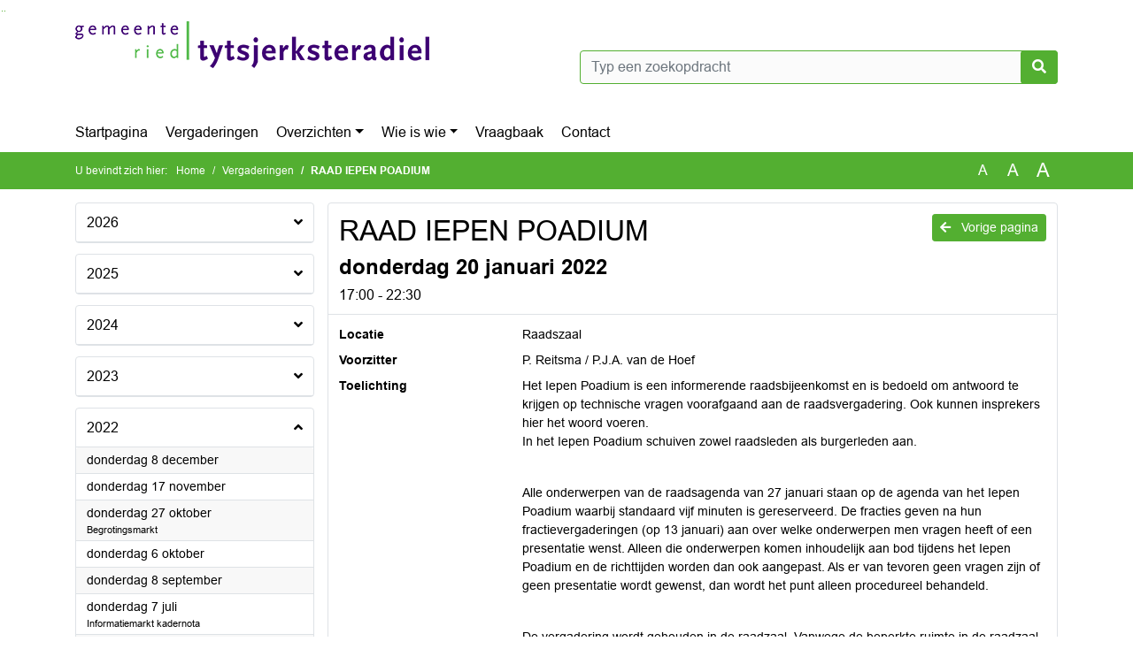

--- FILE ---
content_type: text/html; charset=utf-8
request_url: https://raad.t-diel.nl/Agenda/Index/bab2f59e-dad9-4df5-a08e-104c543969cf
body_size: 64148
content:
<!DOCTYPE html>
<html lang="nl">
<head>
    <meta charset="utf-8" />
    <meta name="viewport" content="width=device-width, initial-scale=1.0">
    <title>Agenda Tytsjerksteradiel - RAAD IEPEN POADIUM donderdag 20 januari 2022 17:00 - 22:30 - iBabs Publieksportaal</title>
    <link rel="SHORTCUT ICON" href="/favicon.svg?v=20210707" />
<link rel="icon" type="image/png" sizes="16x16" href="/Images/icons/ibabs/favicon-16x16.png?x46223">
<link rel="icon" type="image/png" sizes="32x32" href="/Images/icons/ibabs/favicon-32x32.png?x46223">
<link rel="icon" type="image/svg+xml" sizes="any" href="/favicon.svg?x46223">
<link rel="apple-touch-icon" href="/favicon.svg?x46223">
<link rel="apple-touch-icon" sizes="152x152" href="/Images/icons/ibabs/touch-icon-ipad.png?x46223">
<link rel="apple-touch-icon" sizes="167x167" href="/Images/icons/ibabs/touch-icon-ipad-retina.png?x46223">
<link rel="apple-touch-icon" sizes="180x180" href="/Images/icons/ibabs/touch-icon-iphone-retina.png?x46223">


    <link href="https://fonts.googleapis.com/css?family=Open+Sans:300,400,600,700,800" rel="stylesheet" />
    <link href="/Content/css?v=D-O9VFCAyJBB8XEPmMsnpG95XXUEHBJPXwTmEDlWT0I1" rel="stylesheet"/>

    <link href='/Content/cssparse?v=GwY4XHn5VbZxFlS8RAaRX5uQYXQffa-el0jQVsPNdzs1' rel='stylesheet' data-include-ie-parse />


<link href='/Content/Fonts/Arial.css' rel='stylesheet' data-include-ie-parse />
<link href='/Base/SiteCss' rel='stylesheet' data-include-ie-parse />

    

    <script src="/Script/ApplicationInsights"></script>
</head>
<body data-site-name="Tytsjerksteradiel">
    <div id="wrapper">
        <div class="skipcontent">
            <a href="#content" class="btn btn-ris sr-only sr-only-focusable" tabindex="0">Ga naar de inhoud van deze pagina</a>
            <a href="#search-input" class="btn btn-ris sr-only sr-only-focusable" tabindex="0">Ga naar het zoeken</a>
            <a href="#navigation" class="btn btn-ris sr-only sr-only-focusable" tabindex="0">Ga naar het menu</a>
        </div>
        <header id="header">
            <div class="container">
                <div class="row align-items-center">
                    <div class="col-left col-md-6">
                        <div class="d-flex justify-content-between align-items-center">
                            <div class="logo">
                                <a href="https://raad.t-diel.nl/" id="logo" title="Navigeer naar https://raad.t-diel.nl/">
                                        <img alt="Logo Tytsjerksteradiel" src="[data-uri]" />
                                </a>
                            </div>
                            <div class="d-block d-md-none">
                                <button type="button" class="navbar-toggler collapsed" data-toggle="collapse" data-target="#navbar" aria-expanded="false" aria-controls="navbar">
                                    <span class="navbar-toggler-icon" aria-hidden="true"></span>
                                    <span class="navbar-toggler-text">Menu</span>
                                </button>
                            </div>
                        </div>
                    </div>
                    <div class="col-right col-md-6">
                        <div class="form-inline justify-content-end d-none d-md-flex search-box">
                            <label class="sr-only" for="search-input">Zoeken naar</label>
                            <input class="form-control input-search" id="search-input" name="search" type="text" placeholder="Typ een zoekopdracht" aria-label="Typ een zoekopdracht" data-search-url="/Search" />
                            <button class="btn btn-search" type="button" id="search-button" aria-label="Nu zoeken">
                                <i class="fas fa-search" aria-hidden="true"></i>
                            </button>
                        </div>
                    </div>
                </div>
            </div>
        </header>
        <nav id="navigation" class="navbar navbar-expand-md">
            <div class="container">
                <div id="navbar" class="collapse navbar-collapse">
                    <ul class="navbar-nav mr-auto">
                        <li class="nav-item" id="nav-item-dashboard">
                            <a href="/" class="nav-link">Startpagina</a>
                        </li>
                        <li class="nav-item" id="nav-item-calendar">
                            <a href="/Calendar" class="nav-link">Vergaderingen</a>
                        </li>
                            <li class="nav-item dropdown" id="nav-item-report">
                                <a href="#" class="nav-link dropdown-toggle" data-toggle="dropdown" aria-haspopup="true" aria-expanded="false" id="nav-link-report">Overzichten</a>
                                <div class="dropdown-menu" aria-labelledby="nav-link-report">
                                    <a class="dropdown-item" href="/Reports">Overzichten</a>
                                        <a class="dropdown-item ml-md-3" href="/Reports/Details/7bec7c4b-3c23-40c8-8799-9a856b3a1313">Actuele berichten</a>
                                        <a class="dropdown-item ml-md-3" href="/Reports/Details/9bdac2c8-c7bf-4c28-aca9-7d2f63d37280">Amendementen</a>
                                        <a class="dropdown-item ml-md-3" href="/Reports/Details/bbd8b6dc-d324-493f-af5d-0b10cf93b424">Raadsprogramma 2022 - 2026</a>
                                        <a class="dropdown-item ml-md-3" href="/Reports/Details/74132645-c9d8-4ef4-882e-5032d5db69c3">Moties </a>
                                        <a class="dropdown-item ml-md-3" href="/Reports/Details/b0655090-b79c-4ce5-b76d-f8dbadb0c4d3">Toezeggingen</a>
                                        <a class="dropdown-item ml-md-3" href="/Reports/Details/3f713c13-e52d-4feb-9a74-c6fb7fc03d2a">Schriftelijke vragen</a>
                                        <a class="dropdown-item ml-md-3" href="/Reports/Details/ae780e4d-ac52-4aef-bbe6-427fa5f7844f">Plannings- en termijnagenda</a>
                                        <a class="dropdown-item ml-md-3" href="/Reports/Details/8b4cc5a2-12bf-44ae-85e9-4d43cb5c4454">Verordeningen en regels</a>
                                        <a class="dropdown-item ml-md-3" href="/Reports/Details/3632afb5-03c1-4072-a289-3b186c8d403a">Lijst Ingekomen Stukken (LIST)</a>
                                        <a class="dropdown-item ml-md-3" href="/Reports/Details/a05b93dd-d9e8-4766-8a96-459e366be497">Rekenkamer</a>
                                </div>
                            </li>
                                                                                                        <li class="nav-item dropdown" id="nav-item-people">
                                    <a href="#" class="nav-link dropdown-toggle" data-toggle="dropdown" aria-haspopup="true" aria-expanded="false" id="nav-link-people">Wie is wie</a>
                                    <div class="dropdown-menu" aria-labelledby="nav-link-people">
                                        <a class="dropdown-item" href="/People">Wie is wie</a>
                                            <a class="dropdown-item ml-md-3" href="/People/Profiles/b61b2445-c3b3-4c81-87ec-cefea3341b29">Raadsleden </a>
                                            <a class="dropdown-item ml-md-3" href="/People/Profiles/ba4f437e-96ae-42da-b2bb-806654478886">Burgerleden</a>
                                            <a class="dropdown-item ml-md-3" href="/People/Profiles/526cc311-9e52-4a25-b4d4-6a2342376a76">Fracties</a>
                                            <a class="dropdown-item ml-md-3" href="/People/Profiles/8fcaf1ad-6ce7-4151-9f64-a3d7de97360d">Presidium</a>
                                            <a class="dropdown-item ml-md-3" href="/People/Profiles/305163b6-2a5b-434e-a3bb-061395ea1c0f">Agendacommissie</a>
                                            <a class="dropdown-item ml-md-3" href="/People/Profiles/29699a5f-2a93-4b67-9f48-1f07201c612b">Accountantscommissie</a>
                                            <a class="dropdown-item ml-md-3" href="/People/Profiles/6cabfda4-02eb-42e1-88f3-36743fb560a1">Commissie communicatie </a>
                                            <a class="dropdown-item ml-md-3" href="/People/Profiles/37c31781-f94f-4784-bfa8-3b2268973c7b">Werkgeverscommissie</a>
                                            <a class="dropdown-item ml-md-3" href="/People/Profiles/0c6212a3-23fb-43bb-9618-4146cf5c270d">Klankbordgroep Omgevingswet </a>
                                            <a class="dropdown-item ml-md-3" href="/People/Profiles/a808e8f4-5e7f-4d45-bf2c-17efee8fcd76">Klankbordgroep Raadsprogramma</a>
                                            <a class="dropdown-item ml-md-3" href="/People/Profiles/68b3d2c3-4525-41ac-8683-fe38f24a5373">Rekenkamer</a>
                                            <a class="dropdown-item ml-md-3" href="/People/Profiles/fb256ee3-ce62-4e1f-8be0-53f24809fcf0">Raadsgriffie</a>
                                    </div>
                                </li>
                                                                            <li class="nav-item" id="nav-item-help">
                                <a href="/Help" class="nav-link">Vraagbaak</a>
                            </li>
                                                    <li class="nav-item" id="nav-item-contact">
                                <a href="/Contact" class="nav-link">Contact</a>
                            </li>
                    </ul>
                </div>
            </div>
        </nav>
        <div id="mobile-searchbox" class="d-block d-md-none">
            <div class="container">
                <div class="row align-items-center">
                    <div class="col">
                        <div class="form-inline justify-content-end search-box">
                            <input class="form-control input-search" id="search-input-sm" name="search" type="text" placeholder="Typ een zoekopdracht" aria-label="Typ een zoekopdracht" data-search-url="/Search" />
                            <button class="btn btn-search" type="button" id="search-button-sm" aria-label="Nu zoeken">
                                <i class="fas fa-search" aria-hidden="true"></i>
                            </button>
                        </div>
                    </div>
                </div>
            </div>
        </div>
        <div id="breadcrumb">
            <div class="container">
                <nav class="navbar navbar-expand-md" aria-label="Kruimelpad">
                    <span class="breadcrumb-pre-text">
                        U bevindt zich hier:
                    </span>
                    <ol class="breadcrumb mr-auto">
                        <li class="breadcrumb-item">
                            <a href="/">Home</a>
                        </li>
                        
    <li class="breadcrumb-item">
        <a href="/Calendar">
            Vergaderingen
        </a>
    </li>
    <li class="breadcrumb-item active" aria-current="page">
        RAAD IEPEN POADIUM
    </li>

                    </ol>
                    <div class="font-size">
                        <ul>
                            <li class="align-middle">
                                <button type="button" data-size="1.0" aria-label="Zet de tekst in de originele tekst grootte." aria-pressed="true">A</button>
                            </li>
                            <li class="align-middle">
                                <button type="button" data-size="1.2" aria-label="Vergroot de tekst met 20% ten opzichte van de originele tekst grootte." aria-pressed="false">A</button>
                            </li>
                            <li class="align-middle">
                                <button type="button" data-size="1.4" aria-label="Vergroot de tekst met 40% ten opzichte van de originele tekst grootte." aria-pressed="false">A</button>
                            </li>
                        </ul>
                    </div>
                </nav>
            </div>
        </div>
        <main id="content" class="d-flex">
            <div class="container d-flex align-items-stretch flex-fill">
                


<div class="row maincontent sidecontent-left flex-fill" >
    <aside class="col-md-3 col-lg-3" id="sidecontent-left">

<div class="widget">
    <div class="widgetLabel">
        <h2>
            <a role="button" 
               data-toggle="collapse" 
               href="#year2026" 
               aria-expanded="false" 
               aria-controls="year2026" 
               >
                2026
                <span class="collapse-icon float-right">
                    <i class="fa fa-angle-down"></i>
                </span>
            </a>
        </h2>
    </div>
    <div class="widgetContent">
        <ul class="list-group">
            <li class="clearfix agenda-year list-group-item">
                <div class="details collapse " id="year2026">
                    <ul class="list-group" data-agenda-url="/Agenda/RetrieveAgendasForYear?agendatypeId=100043688&amp;year=2026">
                        
                    </ul>
                </div>
            </li>
        </ul>
    </div>
</div>
<div class="widget">
    <div class="widgetLabel">
        <h2>
            <a role="button" 
               data-toggle="collapse" 
               href="#year2025" 
               aria-expanded="false" 
               aria-controls="year2025" 
               >
                2025
                <span class="collapse-icon float-right">
                    <i class="fa fa-angle-down"></i>
                </span>
            </a>
        </h2>
    </div>
    <div class="widgetContent">
        <ul class="list-group">
            <li class="clearfix agenda-year list-group-item">
                <div class="details collapse " id="year2025">
                    <ul class="list-group" data-agenda-url="/Agenda/RetrieveAgendasForYear?agendatypeId=100043688&amp;year=2025">
                        
                    </ul>
                </div>
            </li>
        </ul>
    </div>
</div>
<div class="widget">
    <div class="widgetLabel">
        <h2>
            <a role="button" 
               data-toggle="collapse" 
               href="#year2024" 
               aria-expanded="false" 
               aria-controls="year2024" 
               >
                2024
                <span class="collapse-icon float-right">
                    <i class="fa fa-angle-down"></i>
                </span>
            </a>
        </h2>
    </div>
    <div class="widgetContent">
        <ul class="list-group">
            <li class="clearfix agenda-year list-group-item">
                <div class="details collapse " id="year2024">
                    <ul class="list-group" data-agenda-url="/Agenda/RetrieveAgendasForYear?agendatypeId=100043688&amp;year=2024">
                        
                    </ul>
                </div>
            </li>
        </ul>
    </div>
</div>
<div class="widget">
    <div class="widgetLabel">
        <h2>
            <a role="button" 
               data-toggle="collapse" 
               href="#year2023" 
               aria-expanded="false" 
               aria-controls="year2023" 
               >
                2023
                <span class="collapse-icon float-right">
                    <i class="fa fa-angle-down"></i>
                </span>
            </a>
        </h2>
    </div>
    <div class="widgetContent">
        <ul class="list-group">
            <li class="clearfix agenda-year list-group-item">
                <div class="details collapse " id="year2023">
                    <ul class="list-group" data-agenda-url="/Agenda/RetrieveAgendasForYear?agendatypeId=100043688&amp;year=2023">
                        
                    </ul>
                </div>
            </li>
        </ul>
    </div>
</div>
<div class="widget">
    <div class="widgetLabel">
        <h2>
            <a role="button" 
               data-toggle="collapse" 
               href="#year2022" 
               aria-expanded="true" 
               aria-controls="year2022" 
               >
                2022
                <span class="collapse-icon float-right">
                    <i class="fa fa-angle-up"></i>
                </span>
            </a>
        </h2>
    </div>
    <div class="widgetContent">
        <ul class="list-group">
            <li class="clearfix agenda-year list-group-item">
                <div class="details collapse in show" id="year2022">
                    <ul class="list-group" data-agenda-url="/Agenda/RetrieveAgendasForYear?agendatypeId=100043688&amp;year=2022">
                            <li class="agenda-link list-group-item "
        >
        <a href="/Agenda/Index/88cb55d9-b4bf-4b90-bf9c-e51a640315b5" >
            <div class="agenda-link-title">donderdag 8 december <span class="sr-only">2022</span></div>
        </a>
    </li>
    <li class="agenda-link list-group-item "
        >
        <a href="/Agenda/Index/93d5369c-a8a2-41cb-a64f-fe50ed0eb98d" >
            <div class="agenda-link-title">donderdag 17 november <span class="sr-only">2022</span></div>
        </a>
    </li>
    <li class="agenda-link list-group-item "
        >
        <a href="/Agenda/Index/37c32145-742c-417c-bd01-8a103f0e9455" >
            <div class="agenda-link-title">donderdag 27 oktober <span class="sr-only">2022</span></div>
                <div class="agenda-link-subtitle">Begrotingsmarkt</div>
        </a>
    </li>
    <li class="agenda-link list-group-item "
        >
        <a href="/Agenda/Index/41795961-7c21-4d11-9cea-88a9dbdaaffa" >
            <div class="agenda-link-title">donderdag 6 oktober <span class="sr-only">2022</span></div>
        </a>
    </li>
    <li class="agenda-link list-group-item "
        >
        <a href="/Agenda/Index/9756db8a-e766-4c55-abce-69ccf7a62e95" >
            <div class="agenda-link-title">donderdag 8 september <span class="sr-only">2022</span></div>
        </a>
    </li>
    <li class="agenda-link list-group-item "
        >
        <a href="/Agenda/Index/b34dbad7-c6f7-44e2-8bd4-2470e518b7ad" >
            <div class="agenda-link-title">donderdag 7 juli <span class="sr-only">2022</span></div>
                <div class="agenda-link-subtitle">Informatiemarkt kadernota</div>
        </a>
    </li>
    <li class="agenda-link list-group-item "
        >
        <a href="/Agenda/Index/042a7075-bee3-4d16-9135-f779b15e003e" >
            <div class="agenda-link-title">donderdag 23 juni <span class="sr-only">2022</span></div>
        </a>
    </li>
    <li class="agenda-link list-group-item "
        >
        <a href="/Agenda/Index/6f80f8f1-012d-4eef-9596-55b9e9d12550" >
            <div class="agenda-link-title">woensdag 25 mei <span class="sr-only">2022</span></div>
        </a>
    </li>
    <li class="agenda-link list-group-item "
        >
        <a href="/Agenda/Index/ccf3457a-17ce-4e41-b3a6-4a403e594663" >
            <div class="agenda-link-title">woensdag 13 april <span class="sr-only">2022</span></div>
        </a>
    </li>
    <li class="agenda-link list-group-item "
        >
        <a href="/Agenda/Index/61f5c27d-3736-4705-beb0-b623c5282c90" >
            <div class="agenda-link-title">donderdag 17 februari <span class="sr-only">2022</span></div>
        </a>
    </li>
    <li class="agenda-link list-group-item active"
        aria-current=&quot;page&quot;>
        <a href="/Agenda/Index/bab2f59e-dad9-4df5-a08e-104c543969cf" >
            <div class="agenda-link-title">donderdag 20 januari <span class="sr-only">2022</span></div>
        </a>
    </li>

                    </ul>
                </div>
            </li>
        </ul>
    </div>
</div>
<div class="widget">
    <div class="widgetLabel">
        <h2>
            <a role="button" 
               data-toggle="collapse" 
               href="#year2021" 
               aria-expanded="false" 
               aria-controls="year2021" 
               >
                2021
                <span class="collapse-icon float-right">
                    <i class="fa fa-angle-down"></i>
                </span>
            </a>
        </h2>
    </div>
    <div class="widgetContent">
        <ul class="list-group">
            <li class="clearfix agenda-year list-group-item">
                <div class="details collapse " id="year2021">
                    <ul class="list-group" data-agenda-url="/Agenda/RetrieveAgendasForYear?agendatypeId=100043688&amp;year=2021">
                        
                    </ul>
                </div>
            </li>
        </ul>
    </div>
</div>
<div class="widget">
    <div class="widgetLabel">
        <h2>
            <a role="button" 
               data-toggle="collapse" 
               href="#year2020" 
               aria-expanded="false" 
               aria-controls="year2020" 
               >
                2020
                <span class="collapse-icon float-right">
                    <i class="fa fa-angle-down"></i>
                </span>
            </a>
        </h2>
    </div>
    <div class="widgetContent">
        <ul class="list-group">
            <li class="clearfix agenda-year list-group-item">
                <div class="details collapse " id="year2020">
                    <ul class="list-group" data-agenda-url="/Agenda/RetrieveAgendasForYear?agendatypeId=100043688&amp;year=2020">
                        
                    </ul>
                </div>
            </li>
        </ul>
    </div>
</div>    </aside>
    <section class="col-md-9 maincontent" id="maincontent" >
            <div class="row">
        <div class="box col">
            <div class="box-inner">
                <div class="box-header">
                    <a id="backButton" href="#" class="d-none d-md-block btn-sm btn-ris float-md-right"><i class="fas fa-arrow-left"></i> Vorige pagina</a>
                    <h1 >RAAD IEPEN POADIUM</h1>
                    <h2 >donderdag 20 januari 2022</h2>
                    <div class="heading3">17:00 - 22:30</div>
                </div>
                <div class="box-content box-padding">
                    <dl class="row">
                            <dt class="col-sm-3">Locatie</dt>
                            <dd class="col-sm-9" ><p>Raadszaal</p></dd>
                                                    <dt class="col-sm-3">Voorzitter</dt>
                            <dd class="col-sm-9" >P. Reitsma / P.J.A. van de Hoef</dd>
                                                
                            <dt class="col-sm-3">Toelichting</dt>
                            <dd class="col-sm-9">
                                <p>Het Iepen Poadium is een informerende raadsbijeenkomst en is bedoeld om antwoord te krijgen op technische vragen voorafgaand aan de raadsvergadering. Ook kunnen insprekers hier het woord voeren.<br />
In het Iepen Poadium schuiven zowel raadsleden als burgerleden aan.</p>
<br>
<p>Alle onderwerpen van de raadsagenda van 27 januari staan op de agenda van het Iepen Poadium waarbij standaard vijf minuten is gereserveerd. De fracties geven na hun fractievergaderingen (op 13 januari) aan over welke onderwerpen men vragen heeft of een presentatie wenst. Alleen die onderwerpen komen inhoudelijk aan bod tijdens het Iepen Poadium en de richttijden worden dan ook aangepast. Als er van tevoren geen vragen zijn of geen presentatie wordt gewenst, dan wordt het punt alleen procedureel behandeld.</p>
<br>
<p>De vergadering wordt gehouden in de raadzaal. Vanwege de beperkte ruimte in de raadzaal zal er geen publiek en pers aanwezig zijn. Ook de inspraak vindt digitaal plaats. De vergadering is via de livestream te volgen en via RTV NOF.</p>
                            </dd>

                    </dl>
                </div>
            </div>
        </div>
    </div>
<div class="row">
    <div class="box col">
        <div class="box-inner">
            <div class="box-header">
                <h2>Uitzending</h2>
            </div>
            <div class="box-content box-padding">
                <div class="cwc" data-video-type="Cwc" data-video-id="tytsjerksteradiel/20220120_1" data-video-url="" data-video-base-url="" data-title="RAAD IEPEN POADIUM donderdag 20 januari 2022" data-language="nl">
                </div>
            </div>
        </div>
    </div>
</div>        <div class="row">
    <div class="box col">
        <div class="box-inner">
            <div class="box-header">
                <h2>Agendapunten</h2>
                <button class="btn btn-ibo float-right" style="display: none;">
                    <i class="fa fa-download"></i>
                </button>
            </div>
            <div class="box-content">
                <div class="box-content-collapse panel-group" id="agendaitems">
                    <ol>
                            <li>
                                <div class="panel panel-default agenda-item" id="8079cade-c2fa-4680-a864-645fdf3216bb" >
    <div class="panel-heading large" id="heading-8079cade-c2fa-4680-a864-645fdf3216bb">
        <div class="d-flex">
            <div class="panel-id">1</div>
                <h3 class="panel-title">
                    <button class="arrow-right" type="button" aria-expanded="true" aria-controls="collapse-8079cade-c2fa-4680-a864-645fdf3216bb">
                        <span class="panel-title-label" >
                            Sociaal Domein (vanaf 17.00 uur)
                        </span>
                    </button>
                </h3>
        </div>
    </div>
        <div id="collapse-8079cade-c2fa-4680-a864-645fdf3216bb" class="panel-collapse collapse show" aria-labelledby="heading-8079cade-c2fa-4680-a864-645fdf3216bb">
            <div class="panel-body">
                    <div class="row odd">
                        <div class="col-12 text" >
                            <p>Het Iepen Poadium is opgesplitst in twee domeinen. In het eerste deel (vanaf 17.00 uur) worden onderwerpen met betrekking tot het Sociaal Domein behandeld. In het tweede deel (vanaf 20.00 uur) komen onderwerpen met betrekking tot het Ruimtelijk Domein aan de orde.</p>
<br>
<p>Voorzitter: dhr. P. Reitsma</p>
                        </div>
                    </div>
                                                                

                    <div class="row even">
                        <div class="col-12 label">
                            <a class="arrow-right collapsed" role="button" data-toggle="collapse" data-parent="#collapse-8079cade-c2fa-4680-a864-645fdf3216bb" href="#speakers-8079cade-c2fa-4680-a864-645fdf3216bb" aria-expanded="false" aria-controls="speakers-8079cade-c2fa-4680-a864-645fdf3216bb">
                                <h4>Sprekers</h4>
                            </a>
                        </div>
                        <div class="col-12 text">
                            <div id="speakers-8079cade-c2fa-4680-a864-645fdf3216bb" class="speakers collapse">
                                    <div class="offset"
         data-off="187173"
         data-seek-point="0">
        00:03:07 - 00:03:24 - griffier O.E. de Vries
    </div>
    <div class="offset"
         data-off="842700"
         data-seek-point="0">
        00:14:02 - 00:18:19 - VOORZITTER P. Reitsma
    </div>

                            </div>
                        </div>
                    </div>
            </div>
        </div>
</div>
                            </li>
                            <li>
                                <div class="panel panel-default agenda-item" id="1af0d2d3-f2e1-47ee-954a-64ebcfd8aeb8" >
    <div class="panel-heading large" id="heading-1af0d2d3-f2e1-47ee-954a-64ebcfd8aeb8">
        <div class="d-flex">
            <div class="panel-id">1.1</div>
                <h3 class="panel-title">
                    <button class="arrow-right" type="button" aria-expanded="true" aria-controls="collapse-1af0d2d3-f2e1-47ee-954a-64ebcfd8aeb8">
                        <span class="panel-title-label" >
                            Opening en mededelingen - <span class='text-thin'>17:00</span>
                        </span>
                    </button>
                </h3>
        </div>
    </div>
        <div id="collapse-1af0d2d3-f2e1-47ee-954a-64ebcfd8aeb8" class="panel-collapse collapse show" aria-labelledby="heading-1af0d2d3-f2e1-47ee-954a-64ebcfd8aeb8">
            <div class="panel-body">
                                                                

                    <div class="row even">
                        <div class="col-12 label">
                            <a class="arrow-right collapsed" role="button" data-toggle="collapse" data-parent="#collapse-1af0d2d3-f2e1-47ee-954a-64ebcfd8aeb8" href="#speakers-1af0d2d3-f2e1-47ee-954a-64ebcfd8aeb8" aria-expanded="false" aria-controls="speakers-1af0d2d3-f2e1-47ee-954a-64ebcfd8aeb8">
                                <h4>Sprekers</h4>
                            </a>
                        </div>
                        <div class="col-12 text">
                            <div id="speakers-1af0d2d3-f2e1-47ee-954a-64ebcfd8aeb8" class="speakers collapse">
                                    <div class="offset"
         data-off="897314"
         data-seek-point="0">
        00:14:57 - 00:18:19 - VOORZITTER P. Reitsma
    </div>

                            </div>
                        </div>
                    </div>
            </div>
        </div>
</div>
                            </li>
                            <li>
                                <div class="panel panel-default agenda-item" id="167f5699-4ab0-4f3b-a2d0-9abf6425df2e" >
    <div class="panel-heading large" id="heading-167f5699-4ab0-4f3b-a2d0-9abf6425df2e">
        <div class="d-flex">
            <div class="panel-id">1.2</div>
                <h3 class="panel-title">
                    <button class="arrow-right" type="button" aria-expanded="true" aria-controls="collapse-167f5699-4ab0-4f3b-a2d0-9abf6425df2e">
                        <span class="panel-title-label" >
                            Vaststellen agenda - <span class='text-thin'>17:05</span>
                        </span>
                    </button>
                </h3>
        </div>
    </div>
        <div id="collapse-167f5699-4ab0-4f3b-a2d0-9abf6425df2e" class="panel-collapse collapse show" aria-labelledby="heading-167f5699-4ab0-4f3b-a2d0-9abf6425df2e">
            <div class="panel-body">
                                                                

                    <div class="row even">
                        <div class="col-12 label">
                            <a class="arrow-right collapsed" role="button" data-toggle="collapse" data-parent="#collapse-167f5699-4ab0-4f3b-a2d0-9abf6425df2e" href="#speakers-167f5699-4ab0-4f3b-a2d0-9abf6425df2e" aria-expanded="false" aria-controls="speakers-167f5699-4ab0-4f3b-a2d0-9abf6425df2e">
                                <h4>Sprekers</h4>
                            </a>
                        </div>
                        <div class="col-12 text">
                            <div id="speakers-167f5699-4ab0-4f3b-a2d0-9abf6425df2e" class="speakers collapse">
                                    <div class="offset"
         data-off="1042724"
         data-seek-point="0">
        00:17:22 - 00:18:19 - VOORZITTER P. Reitsma
    </div>

                            </div>
                        </div>
                    </div>
            </div>
        </div>
</div>
                            </li>
                            <li>
                                <div class="panel panel-default agenda-item" id="c61e0c45-4440-42d1-bcd0-5fbb4a8a11db" >
    <div class="panel-heading large" id="heading-c61e0c45-4440-42d1-bcd0-5fbb4a8a11db">
        <div class="d-flex">
            <div class="panel-id">1.3</div>
                <h3 class="panel-title">
                    <button class="arrow-right" type="button" aria-expanded="true" aria-controls="collapse-c61e0c45-4440-42d1-bcd0-5fbb4a8a11db">
                        <span class="panel-title-label" >
                            Spreekrecht Sociaal Domein - <span class='text-thin'>17:10</span>
                        </span>
                    </button>
                </h3>
        </div>
    </div>
        <div id="collapse-c61e0c45-4440-42d1-bcd0-5fbb4a8a11db" class="panel-collapse collapse show" aria-labelledby="heading-c61e0c45-4440-42d1-bcd0-5fbb4a8a11db">
            <div class="panel-body">
                    <div class="row odd">
                        <div class="col-12 text" >
                            <p>Tijdens het Iepen Poadium kan worden ingesproken door burgers, bedrijven en overige organisaties. Insprekers kunnen zich uiterlijk een dag voor het Iepen Poadium vóór 12.00 uur melden via griffie@t-diel.nl. Het uitgangspunt is vijf minuten spreektijd voor iedere spreker, tenzij anders is afgesproken.<br />
<strong>Let op</strong>: de inspraak vindt digitaal plaats via Microsoft Teams. Na aanmelding ontvangt u verdere instructies en een link om deel te nemen.</p>
<br>
<p>De volgende insprekers hebben zich tot nog toe aangemeld voor onderwerpen op het gebied van het Sociaal Domein:</p>
<br>
<ol>
<li>Dhr. J. Stellingwerf spreekt namens Vereniging voor Dorpsbelangen Ryptsjerk in over het Integraal Huisvestingsplan Onderwijs (IHP) (agendapunt 1.7).</li>
<li>Dhr. J. Brouwer spreekt namens Doarpsbelang Gytsjerk in over het Integraal Huisvestingsplan Onderwijs (IHP) (agendapunt 1.7).</li>
</ol>
                        </div>
                    </div>
                                                    <div class="row even">
                        <div class="col-12 label">
                            <h4>Bijlagen</h4>
                        </div>
                        <div class="col-12 text">
                            <ul class="list-group list-attachments">
        <li class="list-group-item">
            <a href="/Agenda/Document/bab2f59e-dad9-4df5-a08e-104c543969cf?documentId=7e02d9c3-d415-4926-b875-b6d2ce4ea727&amp;agendaItemId=c61e0c45-4440-42d1-bcd0-5fbb4a8a11db" class="unread" data-document-id="7e02d9c3-d415-4926-b875-b6d2ce4ea727" >
                    <span class="icon pdf" aria-label="pdf" role="img"></span>
                
                01 - NL - Inspraakreactie dhr. Stellingwerf over school Ryptsjerk - Iepen Poadium 20-01-2022
                <span class="badge badge-light badge-pill">37 KB</span>
            </a>
        </li>
        <li class="list-group-item">
            <a href="/Agenda/Document/bab2f59e-dad9-4df5-a08e-104c543969cf?documentId=49c246a7-6234-457a-adfe-a125b0435f21&amp;agendaItemId=c61e0c45-4440-42d1-bcd0-5fbb4a8a11db" class="unread" data-document-id="49c246a7-6234-457a-adfe-a125b0435f21" >
                    <span class="icon pdf" aria-label="pdf" role="img"></span>
                
                01 - FR - Ynspraakreaksje hr. Stellingwerf oer skoalle Ryptsjerk - Iepen Poadium 20-01-2022
                <span class="badge badge-light badge-pill">36 KB</span>
            </a>
        </li>
        <li class="list-group-item">
            <a href="/Agenda/Document/bab2f59e-dad9-4df5-a08e-104c543969cf?documentId=fe51287a-7b00-4609-8fd9-b0f1f44c13b9&amp;agendaItemId=c61e0c45-4440-42d1-bcd0-5fbb4a8a11db" class="unread" data-document-id="fe51287a-7b00-4609-8fd9-b0f1f44c13b9" >
                    <span class="icon pdf" aria-label="pdf" role="img"></span>
                
                02 - Ynspraakreaksje hr. Brouwer, Doarpsbelang Gytsjerk oer it Yntegraal Husfestingsplan - Iepen Poadium 22-01-2022
                <span class="badge badge-light badge-pill">479 KB</span>
            </a>
        </li>
</ul>
                        </div>
                    </div>
                                

                    <div class="row odd">
                        <div class="col-12 label">
                            <a class="arrow-right collapsed" role="button" data-toggle="collapse" data-parent="#collapse-c61e0c45-4440-42d1-bcd0-5fbb4a8a11db" href="#speakers-c61e0c45-4440-42d1-bcd0-5fbb4a8a11db" aria-expanded="false" aria-controls="speakers-c61e0c45-4440-42d1-bcd0-5fbb4a8a11db">
                                <h4>Sprekers</h4>
                            </a>
                        </div>
                        <div class="col-12 text">
                            <div id="speakers-c61e0c45-4440-42d1-bcd0-5fbb4a8a11db" class="speakers collapse">
                                    <div class="offset"
         data-off="1054874"
         data-seek-point="0">
        00:17:34 - 00:18:19 - VOORZITTER P. Reitsma
    </div>
    <div class="offset"
         data-off="1488803"
         data-seek-point="0">
        00:24:48 - 00:24:49 - VOORZITTER P. Reitsma
    </div>
    <div class="offset"
         data-off="1518193"
         data-seek-point="0">
        00:25:18 - 00:26:13 - VOORZITTER P. Reitsma
    </div>
    <div class="offset"
         data-off="1774117"
         data-seek-point="0">
        00:29:34 - 00:31:45 - VOORZITTER P. Reitsma
    </div>

                            </div>
                        </div>
                    </div>
            </div>
        </div>
</div>
                            </li>
                            <li>
                                <div class="panel panel-default agenda-item" id="e413dd8b-2a01-4c46-a04f-fe54324ea055" >
    <div class="panel-heading large" id="heading-e413dd8b-2a01-4c46-a04f-fe54324ea055">
        <div class="d-flex">
            <div class="panel-id">1.4</div>
                <h3 class="panel-title">
                    <button class="arrow-right" type="button" aria-expanded="true" aria-controls="collapse-e413dd8b-2a01-4c46-a04f-fe54324ea055">
                        <span class="panel-title-label" >
                            Gewijzigde aanpak Kinderopvangtoeslagaffaire - <span class='text-thin'>17:25</span>
                        </span>
                    </button>
                </h3>
        </div>
    </div>
        <div id="collapse-e413dd8b-2a01-4c46-a04f-fe54324ea055" class="panel-collapse collapse show" aria-labelledby="heading-e413dd8b-2a01-4c46-a04f-fe54324ea055">
            <div class="panel-body">
                    <div class="row odd">
                        <div class="col-12 text" >
                            <p>De Kinderopvangtoeslagaffaire heeft ook een aantal inwoners van onze gemeente geraakt. Gemeenten zijn bij de hersteloperatie ingeschakeld om deze inwoners hulp en ondersteuning te bieden bij problemen op het gebied van financiën, wonen, werk/dagbesteding, gezondheid en gezinssituatie. Van dit aanbod is door slechts 6 ouders gebruik gemaakt. Er is op basis van gewijzigde inzichten een andere aanpak nodig.</p>
<br>
<p><ins>100122</ins>: in het raadsbesluit bij besluitpunt 2 stonden de verkeerde bedragen. De bedragen genoemd in het raadsvoorstel op blz. 1 bij 'Wy stelle jo foar te besluten om' zijn de juiste bedragen. Er is een gewijzigde versie van het raadsvoorstel geplaatst.</p>
<br>
<p><ins>Behandelwijze</ins>:<br />
Dit onderwerp staat besluitvormend op de raadsagenda van 27 januari 2022. Op verzoek van de agendacommissie wordt er een <strong>presentatie</strong> gegeven. De fracties CDA, FNP en CU hebben technische vragen aangekondigd. Tijdens het Iepen Poadium wordt bepaald of het voorliggende stuk gereed is voor de volgende fase in het besluitvormingsproces.</p>
<br>
<p><ins>Statusbepaling</ins>:</p>
<ul>
<li>Kan het stuk door naar de besluitvormende fase?</li>
<li>Is het stuk een bespreek- of hamerstuk?</li>
<li>Is het stuk niet gereed voor de volgende fase:</li>
</ul>
<p>o Gemotiveerd retour, er komt een gewijzigd stuk naar raad<br />
o Meer informatie nodig van college/mienskip/instanties<br />
o Daarvoor een werkvorm inzetten (Runtepetear/Ynformaasjejun/Miening van de mienskip)</p>
                        </div>
                    </div>
                                                    <div class="row even">
                        <div class="col-12 label">
                            <h4>Bijlagen</h4>
                        </div>
                        <div class="col-12 text">
                            <ul class="list-group list-attachments">
        <li class="list-group-item">
            <a href="/Agenda/Document/bab2f59e-dad9-4df5-a08e-104c543969cf?documentId=63c00eaa-b9f1-45cf-9bbe-db774ac3fc3a&amp;agendaItemId=e413dd8b-2a01-4c46-a04f-fe54324ea055" class="unread" data-document-id="63c00eaa-b9f1-45cf-9bbe-db774ac3fc3a" >
                    <span class="icon pdf" aria-label="pdf" role="img"></span>
                
                Raadsvoorstel - Gewijzigde aanpak Kinderopvangtoeslagaffaire
                <span class="badge badge-light badge-pill">107 KB</span>
            </a>
        </li>
        <li class="list-group-item">
            <a href="/Agenda/Document/bab2f59e-dad9-4df5-a08e-104c543969cf?documentId=1041a1dd-ff08-4e72-ab75-be9dc0dde778&amp;agendaItemId=e413dd8b-2a01-4c46-a04f-fe54324ea055" class="unread" data-document-id="1041a1dd-ff08-4e72-ab75-be9dc0dde778" >
                    <span class="icon pdf" aria-label="pdf" role="img"></span>
                
                Bijlage 1 - Plan van aanpak KinderOpvangToeslagenAffaire (KOT)
                <span class="badge badge-light badge-pill">17 KB</span>
            </a>
        </li>
        <li class="list-group-item">
            <a href="/Agenda/Document/bab2f59e-dad9-4df5-a08e-104c543969cf?documentId=4cbaf8c0-f0ee-4285-9bba-9cc93faf08da&amp;agendaItemId=e413dd8b-2a01-4c46-a04f-fe54324ea055" class="unread" data-document-id="4cbaf8c0-f0ee-4285-9bba-9cc93faf08da" >
                    <span class="icon pdf" aria-label="pdf" role="img"></span>
                
                Fraach FNP - Gewijzigde aanpak kinderopvangtoeslagaffaire
                <span class="badge badge-light badge-pill">554 KB</span>
            </a>
        </li>
        <li class="list-group-item">
            <a href="/Agenda/Document/bab2f59e-dad9-4df5-a08e-104c543969cf?documentId=b2eae556-b398-43e0-be19-8f2552f8fd3f&amp;agendaItemId=e413dd8b-2a01-4c46-a04f-fe54324ea055" class="unread" data-document-id="b2eae556-b398-43e0-be19-8f2552f8fd3f" >
                    <span class="icon pdf" aria-label="pdf" role="img"></span>
                
                Vragen CU - Gewijzigde aanpak Kinderopvangtoeslagaffaire
                <span class="badge badge-light badge-pill">13 KB</span>
            </a>
        </li>
        <li class="list-group-item">
            <a href="/Agenda/Document/bab2f59e-dad9-4df5-a08e-104c543969cf?documentId=6bd7189a-0a5d-405a-83ae-73a4df1031f4&amp;agendaItemId=e413dd8b-2a01-4c46-a04f-fe54324ea055" class="unread" data-document-id="6bd7189a-0a5d-405a-83ae-73a4df1031f4" >
                    <span class="icon pdf" aria-label="pdf" role="img"></span>
                
                Vragen CDA - Gewijzigde aanpak Kinderopvangtoeslagaffaire
                <span class="badge badge-light badge-pill">16 KB</span>
            </a>
        </li>
        <li class="list-group-item">
            <a href="/Agenda/Document/bab2f59e-dad9-4df5-a08e-104c543969cf?documentId=8ae65788-de54-4b81-af54-fafdc6941d4d&amp;agendaItemId=e413dd8b-2a01-4c46-a04f-fe54324ea055" class="unread" data-document-id="8ae65788-de54-4b81-af54-fafdc6941d4d" >
                    <span class="icon pdf" aria-label="pdf" role="img"></span>
                
                Beantwoording vragen CDA - Gewijzigde aanpak Kinderopvangtoeslagaffaire
                <span class="badge badge-light badge-pill">24 KB</span>
            </a>
        </li>
        <li class="list-group-item">
            <a href="/Agenda/Document/bab2f59e-dad9-4df5-a08e-104c543969cf?documentId=2e8734ab-e680-452b-bf19-360d187e98ef&amp;agendaItemId=e413dd8b-2a01-4c46-a04f-fe54324ea055" class="unread" data-document-id="2e8734ab-e680-452b-bf19-360d187e98ef" >
                    <span class="icon pdf" aria-label="pdf" role="img"></span>
                
                Presentatie gewijzigde aanpak KOT - IP 20-01-2022
                <span class="badge badge-light badge-pill">175 KB</span>
            </a>
        </li>
</ul>
                        </div>
                    </div>
                                                    <div class="row odd">
                        <div class="col-12 label">
                            <h4>Besluit</h4>
                        </div>
                        <div class="col-12 text">
                            <table class="table table-responsive-lg table-small-text" id="decisionList" >
    <thead>
    <tr>
        <th scope="col" class="word-wrap" ><p>Het stuk is gereed voor besluitvorming en wordt behandeld als bespreekstuk in de raadsvergadering van 27 januari 2022.</p></th>
    </tr>
    </thead>
</table>
                        </div>
                    </div>


                    <div class="row even">
                        <div class="col-12 label">
                            <a class="arrow-right collapsed" role="button" data-toggle="collapse" data-parent="#collapse-e413dd8b-2a01-4c46-a04f-fe54324ea055" href="#speakers-e413dd8b-2a01-4c46-a04f-fe54324ea055" aria-expanded="false" aria-controls="speakers-e413dd8b-2a01-4c46-a04f-fe54324ea055">
                                <h4>Sprekers</h4>
                            </a>
                        </div>
                        <div class="col-12 text">
                            <div id="speakers-e413dd8b-2a01-4c46-a04f-fe54324ea055" class="speakers collapse">
                                    <div class="offset"
         data-off="1836581"
         data-seek-point="0">
        00:30:36 - 00:31:45 - VOORZITTER P. Reitsma
    </div>
    <div class="offset"
         data-off="1905743"
         data-seek-point="0">
        00:31:45 - 00:33:26 - ONDERSTEUNEND AMBTENAAR
    </div>
    <div class="offset"
         data-off="2010493"
         data-seek-point="0">
        00:33:30 - 00:34:13 - ONDERSTEUNEND AMBTENAAR
    </div>
    <div class="offset"
         data-off="2056390"
         data-seek-point="0">
        00:34:16 - 00:48:03 - ONDERSTEUNEND AMBTENAAR
    </div>
    <div class="offset"
         data-off="2883457"
         data-seek-point="0">
        00:48:03 - 00:48:59 - M. Wieringa
    </div>
    <div class="offset"
         data-off="2941593"
         data-seek-point="0">
        00:49:01 - 00:49:03 - VOORZITTER P. Reitsma
    </div>
    <div class="offset"
         data-off="2946613"
         data-seek-point="0">
        00:49:06 - 00:49:10 - VOORZITTER P. Reitsma
    </div>
    <div class="offset"
         data-off="2950737"
         data-seek-point="0">
        00:49:10 - 00:49:49 - weth. G. Hoekstra-Mozes
    </div>
    <div class="offset"
         data-off="2989840"
         data-seek-point="0">
        00:49:49 - 00:49:53 - VOORZITTER P. Reitsma
    </div>
    <div class="offset"
         data-off="3001617"
         data-seek-point="0">
        00:50:01 - 00:51:42 - F. de Haan
    </div>
    <div class="offset"
         data-off="3102977"
         data-seek-point="0">
        00:51:42 - 00:51:52 - ONDERSTEUNEND AMBTENAAR
    </div>
    <div class="offset"
         data-off="3112687"
         data-seek-point="0">
        00:51:52 - 00:51:53 - F. de Haan
    </div>
    <div class="offset"
         data-off="3113063"
         data-seek-point="0">
        00:51:53 - 00:51:54 - ONDERSTEUNEND AMBTENAAR
    </div>
    <div class="offset"
         data-off="3114050"
         data-seek-point="0">
        00:51:54 - 00:52:22 - F. de Haan
    </div>
    <div class="offset"
         data-off="3142287"
         data-seek-point="0">
        00:52:22 - 00:54:27 - ONDERSTEUNEND AMBTENAAR
    </div>
    <div class="offset"
         data-off="3267363"
         data-seek-point="0">
        00:54:27 - 00:54:34 - VOORZITTER P. Reitsma
    </div>
    <div class="offset"
         data-off="3274800"
         data-seek-point="0">
        00:54:34 - 00:55:09 - weth. G. Hoekstra-Mozes
    </div>
    <div class="offset"
         data-off="3309343"
         data-seek-point="0">
        00:55:09 - 00:55:11 - VOORZITTER P. Reitsma
    </div>
    <div class="offset"
         data-off="3311103"
         data-seek-point="0">
        00:55:11 - 00:55:32 - F. de Haan
    </div>
    <div class="offset"
         data-off="3333803"
         data-seek-point="0">
        00:55:33 - 00:55:39 - ONDERSTEUNEND AMBTENAAR
    </div>
    <div class="offset"
         data-off="3339397"
         data-seek-point="0">
        00:55:39 - 00:55:42 - VOORZITTER P. Reitsma
    </div>
    <div class="offset"
         data-off="3350450"
         data-seek-point="0">
        00:55:50 - 00:55:52 - VOORZITTER P. Reitsma
    </div>
    <div class="offset"
         data-off="3358953"
         data-seek-point="0">
        00:55:58 - 00:57:20 - D. Jager BOARGERLID
    </div>
    <div class="offset"
         data-off="3440620"
         data-seek-point="0">
        00:57:20 - 00:57:37 - VOORZITTER P. Reitsma
    </div>
    <div class="offset"
         data-off="3457793"
         data-seek-point="0">
        00:57:37 - 00:57:54 - D. Wagenaar
    </div>
    <div class="offset"
         data-off="3474143"
         data-seek-point="0">
        00:57:54 - 00:58:21 - ONDERSTEUNEND AMBTENAAR
    </div>
    <div class="offset"
         data-off="3501937"
         data-seek-point="0">
        00:58:21 - 00:58:51 - D. Wagenaar
    </div>
    <div class="offset"
         data-off="3531347"
         data-seek-point="0">
        00:58:51 - 01:00:16 - ONDERSTEUNEND AMBTENAAR
    </div>
    <div class="offset"
         data-off="3616627"
         data-seek-point="0">
        01:00:16 - 01:00:36 - D. Wagenaar
    </div>
    <div class="offset"
         data-off="3636027"
         data-seek-point="0">
        01:00:36 - 01:01:39 - ONDERSTEUNEND AMBTENAAR
    </div>
    <div class="offset"
         data-off="3699560"
         data-seek-point="0">
        01:01:39 - 01:01:50 - D. Wagenaar
    </div>
    <div class="offset"
         data-off="3710887"
         data-seek-point="0">
        01:01:50 - 01:03:38 - ONDERSTEUNEND AMBTENAAR
    </div>
    <div class="offset"
         data-off="3818623"
         data-seek-point="0">
        01:03:38 - 01:03:49 - VOORZITTER P. Reitsma
    </div>
    <div class="offset"
         data-off="3829353"
         data-seek-point="0">
        01:03:49 - 01:04:23 - M. Wieringa
    </div>
    <div class="offset"
         data-off="3864367"
         data-seek-point="0">
        01:04:24 - 01:05:01 - ONDERSTEUNEND AMBTENAAR
    </div>
    <div class="offset"
         data-off="3905093"
         data-seek-point="0">
        01:05:05 - 01:05:06 - VOORZITTER P. Reitsma
    </div>
    <div class="offset"
         data-off="3909740"
         data-seek-point="0">
        01:05:09 - 01:05:19 - S.E. vd Werf-Bieleveld
    </div>
    <div class="offset"
         data-off="3921373"
         data-seek-point="0">
        01:05:21 - 01:06:10 - ONDERSTEUNEND AMBTENAAR
    </div>
    <div class="offset"
         data-off="3970070"
         data-seek-point="0">
        01:06:10 - 01:06:13 - VOORZITTER P. Reitsma
    </div>
    <div class="offset"
         data-off="3977630"
         data-seek-point="0">
        01:06:17 - 01:06:33 - E.F.H. Duursma
    </div>
    <div class="offset"
         data-off="3993587"
         data-seek-point="0">
        01:06:33 - 01:07:00 - ONDERSTEUNEND AMBTENAAR
    </div>
    <div class="offset"
         data-off="4020613"
         data-seek-point="0">
        01:07:00 - 01:07:22 - E.F.H. Duursma
    </div>
    <div class="offset"
         data-off="4042897"
         data-seek-point="0">
        01:07:22 - 01:07:50 - ONDERSTEUNEND AMBTENAAR
    </div>
    <div class="offset"
         data-off="4070223"
         data-seek-point="0">
        01:07:50 - 01:08:03 - E.F.H. Duursma
    </div>
    <div class="offset"
         data-off="4083727"
         data-seek-point="0">
        01:08:03 - 01:08:44 - ONDERSTEUNEND AMBTENAAR
    </div>
    <div class="offset"
         data-off="4124267"
         data-seek-point="0">
        01:08:44 - 01:08:59 - E.F.H. Duursma
    </div>
    <div class="offset"
         data-off="4139543"
         data-seek-point="0">
        01:08:59 - 01:09:48 - ONDERSTEUNEND AMBTENAAR
    </div>
    <div class="offset"
         data-off="4188397"
         data-seek-point="0">
        01:09:48 - 01:09:57 - E.F.H. Duursma
    </div>
    <div class="offset"
         data-off="4197757"
         data-seek-point="0">
        01:09:57 - 01:10:21 - ONDERSTEUNEND AMBTENAAR
    </div>
    <div class="offset"
         data-off="4221443"
         data-seek-point="0">
        01:10:21 - 01:10:30 - E.F.H. Duursma
    </div>
    <div class="offset"
         data-off="4230323"
         data-seek-point="0">
        01:10:30 - 01:11:14 - ONDERSTEUNEND AMBTENAAR
    </div>
    <div class="offset"
         data-off="4274370"
         data-seek-point="0">
        01:11:14 - 01:11:15 - E.F.H. Duursma
    </div>
    <div class="offset"
         data-off="4275720"
         data-seek-point="0">
        01:11:15 - 01:11:26 - VOORZITTER P. Reitsma
    </div>
    <div class="offset"
         data-off="4286233"
         data-seek-point="0">
        01:11:26 - 01:11:53 - S.E. vd Werf-Bieleveld
    </div>
    <div class="offset"
         data-off="4313403"
         data-seek-point="0">
        01:11:53 - 01:13:00 - ONDERSTEUNEND AMBTENAAR
    </div>
    <div class="offset"
         data-off="4380923"
         data-seek-point="0">
        01:13:00 - 01:13:01 - weth. G. Hoekstra-Mozes
    </div>
    <div class="offset"
         data-off="4381387"
         data-seek-point="0">
        01:13:01 - 01:13:06 - ONDERSTEUNEND AMBTENAAR
    </div>
    <div class="offset"
         data-off="4386763"
         data-seek-point="0">
        01:13:06 - 01:13:17 - weth. G. Hoekstra-Mozes
    </div>
    <div class="offset"
         data-off="4397237"
         data-seek-point="0">
        01:13:17 - 01:13:24 - ONDERSTEUNEND AMBTENAAR
    </div>
    <div class="offset"
         data-off="4405430"
         data-seek-point="0">
        01:13:25 - 01:13:26 - ONDERSTEUNEND AMBTENAAR
    </div>
    <div class="offset"
         data-off="4407033"
         data-seek-point="0">
        01:13:27 - 01:14:51 - ONDERSTEUNEND AMBTENAAR
    </div>
    <div class="offset"
         data-off="4491953"
         data-seek-point="0">
        01:14:51 - 01:15:08 - D. Wagenaar
    </div>
    <div class="offset"
         data-off="4510133"
         data-seek-point="0">
        01:15:10 - 01:15:54 - weth. G. Hoekstra-Mozes
    </div>
    <div class="offset"
         data-off="4554760"
         data-seek-point="0">
        01:15:54 - 01:17:54 - VOORZITTER P. Reitsma
    </div>

                            </div>
                        </div>
                    </div>
            </div>
        </div>
</div>
                            </li>
                            <li>
                                <div class="panel panel-default agenda-item" id="68ae6e0f-2615-48af-821a-c3dca19fb7df" >
    <div class="panel-heading large" id="heading-68ae6e0f-2615-48af-821a-c3dca19fb7df">
        <div class="d-flex">
            <div class="panel-id">1.5</div>
                <h3 class="panel-title">
                    <button class="arrow-right" type="button" aria-expanded="true" aria-controls="collapse-68ae6e0f-2615-48af-821a-c3dca19fb7df">
                        <span class="panel-title-label" >
                            Gezondheidsbeleid - <span class='text-thin'>17:45</span>
                        </span>
                    </button>
                </h3>
        </div>
    </div>
        <div id="collapse-68ae6e0f-2615-48af-821a-c3dca19fb7df" class="panel-collapse collapse show" aria-labelledby="heading-68ae6e0f-2615-48af-821a-c3dca19fb7df">
            <div class="panel-body">
                    <div class="row odd">
                        <div class="col-12 text" >
                            <p>Gemeenten zijn verplicht periodiek gezondheidsbeleid vast te stellen. De gemeenten Achtkarspelen en Tytsjerksteradiel willen dat ‘je gezond voelen’ bereikbaar is voor iedereen. In de gezamenlijke beleidsnota ‘Tegearre sûn fiele’, gezondheidsbeleid Achtkarspelen en Tytsjerksteradiel 2022-2026, staat beschreven hoe de gemeenten hier samen met inwoners en organisaties de komende vijf jaar aan gaan werken. Het college vraagt de gemeenteraad de nota vast te stellen.</p>
<br>
<p><ins>130121</ins>: Samenvatting Gezondheidsbeleid 8KTD versie 16122021 is als losse bijlage toegevoegd.</p>
<br>
<p><ins>Behandelwijze</ins>:<br />
Dit onderwerp staat opiniërend op de raadsagenda van 27 januari 2022. Op verzoek van de agendacommissie wordt er een <strong>presentatie</strong> gegeven. De CDA-fractie heeft technische vragen aangekondigd. Ook de VVD heeft vragen ingediend. Tijdens het Iepen Poadium wordt bepaald of het voorliggende stuk gereed is voor de volgende fase in het besluitvormingsproces.</p>
<br>
<p><ins>Statusbepaling</ins>:</p>
<ul>
<li>Kan het stuk door naar de opiniërende fase?</li>
<li>Is het stuk niet gereed voor de volgende fase:</li>
</ul>
<p>o Gemotiveerd retour, er komt een gewijzigd stuk naar raad<br />
o Meer informatie nodig van college/mienskip/instanties<br />
o Daarvoor een werkvorm inzetten (Runtepetear/Ynformaasjejun/Miening van de mienskip)</p>
                        </div>
                    </div>
                                                    <div class="row even">
                        <div class="col-12 label">
                            <h4>Bijlagen</h4>
                        </div>
                        <div class="col-12 text">
                            <ul class="list-group list-attachments">
        <li class="list-group-item">
            <a href="/Agenda/Document/bab2f59e-dad9-4df5-a08e-104c543969cf?documentId=517962dd-86ec-4ea4-82bc-2f8fff1483e9&amp;agendaItemId=68ae6e0f-2615-48af-821a-c3dca19fb7df" class="unread" data-document-id="517962dd-86ec-4ea4-82bc-2f8fff1483e9" >
                    <span class="icon pdf" aria-label="pdf" role="img"></span>
                
                Raadsvoorstel - Gezondheidsbeleid
                <span class="badge badge-light badge-pill">65 KB</span>
            </a>
        </li>
        <li class="list-group-item">
            <a href="/Agenda/Document/bab2f59e-dad9-4df5-a08e-104c543969cf?documentId=df9dfea7-54e3-4332-9477-00e871e00897&amp;agendaItemId=68ae6e0f-2615-48af-821a-c3dca19fb7df" class="unread" data-document-id="df9dfea7-54e3-4332-9477-00e871e00897" >
                    <span class="icon pdf" aria-label="pdf" role="img"></span>
                
                Bijlage 1 - ‘Tegearre s&#251;n fiele’, gezondheidsbeleid Achtkarspelen en Tytsjerksteradiel 2022-2026
                <span class="badge badge-light badge-pill">15 MB</span>
            </a>
        </li>
        <li class="list-group-item">
            <a href="/Agenda/Document/bab2f59e-dad9-4df5-a08e-104c543969cf?documentId=8143a2e9-0e8f-41c2-83b7-f7ac81b1d902&amp;agendaItemId=68ae6e0f-2615-48af-821a-c3dca19fb7df" class="unread" data-document-id="8143a2e9-0e8f-41c2-83b7-f7ac81b1d902" >
                    <span class="icon pdf" aria-label="pdf" role="img"></span>
                
                Samenvatting Gezondheidsbeleid 8KTD versie 16122021
                <span class="badge badge-light badge-pill">1 MB</span>
            </a>
        </li>
        <li class="list-group-item">
            <a href="/Agenda/Document/bab2f59e-dad9-4df5-a08e-104c543969cf?documentId=d8efd810-9e6c-4d45-b4de-6cc831399c27&amp;agendaItemId=68ae6e0f-2615-48af-821a-c3dca19fb7df" class="unread" data-document-id="d8efd810-9e6c-4d45-b4de-6cc831399c27" >
                    <span class="icon pdf" aria-label="pdf" role="img"></span>
                
                Vragen CDA - Gezondheidsbeleid
                <span class="badge badge-light badge-pill">15 KB</span>
            </a>
        </li>
        <li class="list-group-item">
            <a href="/Agenda/Document/bab2f59e-dad9-4df5-a08e-104c543969cf?documentId=ddc85edd-7d1c-430d-82a0-7a89027fc6e8&amp;agendaItemId=68ae6e0f-2615-48af-821a-c3dca19fb7df" class="unread" data-document-id="ddc85edd-7d1c-430d-82a0-7a89027fc6e8" >
                    <span class="icon pdf" aria-label="pdf" role="img"></span>
                
                Vragen VVD - Gezondheidsbeleid
                <span class="badge badge-light badge-pill">13 KB</span>
            </a>
        </li>
        <li class="list-group-item">
            <a href="/Agenda/Document/bab2f59e-dad9-4df5-a08e-104c543969cf?documentId=713b674d-cfff-49b5-9384-ab9c009917e0&amp;agendaItemId=68ae6e0f-2615-48af-821a-c3dca19fb7df" class="unread" data-document-id="713b674d-cfff-49b5-9384-ab9c009917e0" >
                    <span class="icon pdf" aria-label="pdf" role="img"></span>
                
                Presentatie Tegearre Sun - IP 20-01-2022
                <span class="badge badge-light badge-pill">7 MB</span>
            </a>
        </li>
</ul>
                        </div>
                    </div>
                                                    <div class="row odd">
                        <div class="col-12 label">
                            <h4>Besluit</h4>
                        </div>
                        <div class="col-12 text">
                            <table class="table table-responsive-lg table-small-text" id="decisionList" >
    <thead>
    <tr>
        <th scope="col" class="word-wrap" ><p>Het stuk is gereed voor opiniërende behandeling tijdens de raadsvergadering van 27 januari 2022.</p></th>
    </tr>
    </thead>
</table>
                        </div>
                    </div>


                    <div class="row even">
                        <div class="col-12 label">
                            <a class="arrow-right collapsed" role="button" data-toggle="collapse" data-parent="#collapse-68ae6e0f-2615-48af-821a-c3dca19fb7df" href="#speakers-68ae6e0f-2615-48af-821a-c3dca19fb7df" aria-expanded="false" aria-controls="speakers-68ae6e0f-2615-48af-821a-c3dca19fb7df">
                                <h4>Sprekers</h4>
                            </a>
                        </div>
                        <div class="col-12 text">
                            <div id="speakers-68ae6e0f-2615-48af-821a-c3dca19fb7df" class="speakers collapse">
                                    <div class="offset"
         data-off="4585254"
         data-seek-point="0">
        01:16:25 - 01:17:54 - VOORZITTER P. Reitsma
    </div>
    <div class="offset"
         data-off="4771720"
         data-seek-point="0">
        01:19:31 - 01:19:33 - VOORZITTER P. Reitsma
    </div>
    <div class="offset"
         data-off="4808447"
         data-seek-point="0">
        01:20:08 - 01:20:24 - VOORZITTER P. Reitsma
    </div>
    <div class="offset"
         data-off="5813807"
         data-seek-point="0">
        01:36:53 - 01:37:05 - VOORZITTER P. Reitsma
    </div>
    <div class="offset"
         data-off="6051680"
         data-seek-point="0">
        01:40:51 - 01:41:23 - VOORZITTER P. Reitsma
    </div>
    <div class="offset"
         data-off="6084983"
         data-seek-point="0">
        01:41:24 - 01:41:53 - S.E. vd Werf-Bieleveld
    </div>
    <div class="offset"
         data-off="6126670"
         data-seek-point="0">
        01:42:06 - 01:42:29 - S.E. vd Werf-Bieleveld
    </div>
    <div class="offset"
         data-off="6233910"
         data-seek-point="0">
        01:43:53 - 01:44:28 - S.E. vd Werf-Bieleveld
    </div>
    <div class="offset"
         data-off="6270743"
         data-seek-point="0">
        01:44:30 - 01:44:33 - VOORZITTER P. Reitsma
    </div>
    <div class="offset"
         data-off="6273733"
         data-seek-point="0">
        01:44:33 - 01:45:31 - weth. A.G.A. Bouwman
    </div>
    <div class="offset"
         data-off="6331700"
         data-seek-point="0">
        01:45:31 - 01:45:34 - VOORZITTER P. Reitsma
    </div>
    <div class="offset"
         data-off="6334533"
         data-seek-point="0">
        01:45:34 - 01:46:34 - E.F.H. Duursma
    </div>
    <div class="offset"
         data-off="6394940"
         data-seek-point="0">
        01:46:34 - 01:46:59 - VOORZITTER P. Reitsma
    </div>
    <div class="offset"
         data-off="6423073"
         data-seek-point="0">
        01:47:03 - 01:48:15 - D. Wagenaar
    </div>
    <div class="offset"
         data-off="6496280"
         data-seek-point="0">
        01:48:16 - 01:48:18 - VOORZITTER P. Reitsma
    </div>
    <div class="offset"
         data-off="6498797"
         data-seek-point="0">
        01:48:18 - 01:48:20 - weth. A.G.A. Bouwman
    </div>
    <div class="offset"
         data-off="6536830"
         data-seek-point="0">
        01:48:56 - 01:48:59 - VOORZITTER P. Reitsma
    </div>
    <div class="offset"
         data-off="6539093"
         data-seek-point="0">
        01:48:59 - 01:49:42 - weth. A.G.A. Bouwman
    </div>
    <div class="offset"
         data-off="6582990"
         data-seek-point="0">
        01:49:42 - 01:49:53 - D. Wagenaar
    </div>
    <div class="offset"
         data-off="6593850"
         data-seek-point="0">
        01:49:53 - 01:50:37 - weth. A.G.A. Bouwman
    </div>
    <div class="offset"
         data-off="6637707"
         data-seek-point="0">
        01:50:37 - 01:51:34 - D. Wagenaar
    </div>
    <div class="offset"
         data-off="6694333"
         data-seek-point="0">
        01:51:34 - 01:51:38 - weth. A.G.A. Bouwman
    </div>
    <div class="offset"
         data-off="6698273"
         data-seek-point="0">
        01:51:38 - 01:52:03 - F. de Haan
    </div>
    <div class="offset"
         data-off="6726490"
         data-seek-point="0">
        01:52:06 - 01:52:09 - VOORZITTER P. Reitsma
    </div>
    <div class="offset"
         data-off="6729697"
         data-seek-point="0">
        01:52:09 - 01:52:10 - weth. A.G.A. Bouwman
    </div>
    <div class="offset"
         data-off="6730720"
         data-seek-point="0">
        01:52:10 - 01:53:10 - VOORZITTER P. Reitsma
    </div>

                            </div>
                        </div>
                    </div>
            </div>
        </div>
</div>
                            </li>
                            <li>
                                <div class="panel panel-default agenda-item" id="0c9cc180-8754-4136-b14c-eb586af987a7" >
    <div class="panel-heading large" id="heading-0c9cc180-8754-4136-b14c-eb586af987a7">
        <div class="d-flex">
            <div class="panel-id">1.6</div>
                <h3 class="panel-title">
                    <button class="arrow-right" type="button" aria-expanded="true" aria-controls="collapse-0c9cc180-8754-4136-b14c-eb586af987a7">
                        <span class="panel-title-label" >
                            Publiekshal multifunctioneel inzetbaar maken - <span class='text-thin'>18:05</span>
                        </span>
                    </button>
                </h3>
        </div>
    </div>
        <div id="collapse-0c9cc180-8754-4136-b14c-eb586af987a7" class="panel-collapse collapse show" aria-labelledby="heading-0c9cc180-8754-4136-b14c-eb586af987a7">
            <div class="panel-body">
                    <div class="row odd">
                        <div class="col-12 text" >
                            <p>Voorgesteld wordt om van de publiekshal een multifunctionele ruimte te maken waar men met grote groepen in de namiddag en avond kan vergaderen en die voorzien is van presentatie- en streamingsmogelijkheden. Daarnaast kan overdag deze ruimte gebruikt worden door medewerkers als informeel vergader- en ontmoetingsplaats.</p>
<br>
<p><ins>110122</ins>: het raadsvoorstel is toegevoegd.</p>
<br>
<p><ins>Behandelwijze</ins>:<br />
Dit onderwerp staat besluitvormend op de raadsagenda van 27 januari 2022. Op verzoek van de agendacommissie wordt er een <strong>presentatie</strong> gegeven. Tijdens het Iepen Poadium wordt bepaald of het voorliggende stuk gereed is voor de volgende fase in het besluitvormingsproces.</p>
<br>
<p><ins>Statusbepaling</ins>:</p>
<ul>
<li>Kan het stuk door naar de besluitvormende fase?</li>
<li>Is het stuk een bespreek- of hamerstuk?</li>
<li>Is het stuk niet gereed voor de volgende fase:</li>
</ul>
<p>o Gemotiveerd retour, er komt een gewijzigd stuk naar raad<br />
o Meer informatie nodig van college/mienskip/instanties<br />
o Daarvoor een werkvorm inzetten (Runtepetear/Ynformaasjejun/Miening van de mienskip)</p>
                        </div>
                    </div>
                                                    <div class="row even">
                        <div class="col-12 label">
                            <h4>Bijlagen</h4>
                        </div>
                        <div class="col-12 text">
                            <ul class="list-group list-attachments">
        <li class="list-group-item">
            <a href="/Agenda/Document/bab2f59e-dad9-4df5-a08e-104c543969cf?documentId=48e13d7e-f4c8-4ab5-aebf-71ac2d1f2feb&amp;agendaItemId=0c9cc180-8754-4136-b14c-eb586af987a7" class="unread" data-document-id="48e13d7e-f4c8-4ab5-aebf-71ac2d1f2feb" >
                    <span class="icon pdf" aria-label="pdf" role="img"></span>
                
                Raadsvoorstel - Publiekshal multifunctioneel inzetbaar maken
                <span class="badge badge-light badge-pill">108 KB</span>
            </a>
        </li>
        <li class="list-group-item">
            <a href="/Agenda/Document/bab2f59e-dad9-4df5-a08e-104c543969cf?documentId=21c05c81-47c7-46fd-abfa-06cff21a2303&amp;agendaItemId=0c9cc180-8754-4136-b14c-eb586af987a7" class="unread" data-document-id="21c05c81-47c7-46fd-abfa-06cff21a2303" >
                    <span class="icon pdf" aria-label="pdf" role="img"></span>
                
                Presentatie publiekshal - IP 20-01-2022
                <span class="badge badge-light badge-pill">863 KB</span>
            </a>
        </li>
</ul>
                        </div>
                    </div>
                                                    <div class="row odd">
                        <div class="col-12 label">
                            <h4>Besluit</h4>
                        </div>
                        <div class="col-12 text">
                            <table class="table table-responsive-lg table-small-text" id="decisionList" >
    <thead>
    <tr>
        <th scope="col" class="word-wrap" ><p>Het stuk is gereed voor besluitvorming en wordt behandeld als bespreekstuk in de raadsvergadering van 27 januari 2022.</p></th>
    </tr>
    </thead>
</table>
                        </div>
                    </div>


                    <div class="row even">
                        <div class="col-12 label">
                            <a class="arrow-right collapsed" role="button" data-toggle="collapse" data-parent="#collapse-0c9cc180-8754-4136-b14c-eb586af987a7" href="#speakers-0c9cc180-8754-4136-b14c-eb586af987a7" aria-expanded="false" aria-controls="speakers-0c9cc180-8754-4136-b14c-eb586af987a7">
                                <h4>Sprekers</h4>
                            </a>
                        </div>
                        <div class="col-12 text">
                            <div id="speakers-0c9cc180-8754-4136-b14c-eb586af987a7" class="speakers collapse">
                                    <div class="offset"
         data-off="6742134"
         data-seek-point="0">
        01:52:22 - 01:53:10 - VOORZITTER P. Reitsma
    </div>
    <div class="offset"
         data-off="6798720"
         data-seek-point="0">
        01:53:18 - 01:53:19 - ONDERSTEUNEND AMBTENAAR
    </div>
    <div class="offset"
         data-off="6807740"
         data-seek-point="0">
        01:53:27 - 02:01:40 - ONDERSTEUNEND AMBTENAAR
    </div>
    <div class="offset"
         data-off="7300053"
         data-seek-point="0">
        02:01:40 - 02:01:47 - VOORZITTER P. Reitsma
    </div>
    <div class="offset"
         data-off="7308797"
         data-seek-point="0">
        02:01:48 - 02:01:49 - D. Wagenaar
    </div>
    <div class="offset"
         data-off="7310800"
         data-seek-point="0">
        02:01:50 - 02:02:06 - D. Wagenaar
    </div>
    <div class="offset"
         data-off="7326293"
         data-seek-point="0">
        02:02:06 - 02:02:12 - ONDERSTEUNEND AMBTENAAR
    </div>
    <div class="offset"
         data-off="7332580"
         data-seek-point="0">
        02:02:12 - 02:02:14 - D. Wagenaar
    </div>
    <div class="offset"
         data-off="7334777"
         data-seek-point="0">
        02:02:14 - 02:02:41 - PORTEFEUILLEHOUDER GEBBEN
    </div>
    <div class="offset"
         data-off="7361537"
         data-seek-point="0">
        02:02:41 - 02:02:51 - D. Wagenaar
    </div>
    <div class="offset"
         data-off="7371623"
         data-seek-point="0">
        02:02:51 - 02:03:05 - PORTEFEUILLEHOUDER GEBBEN
    </div>
    <div class="offset"
         data-off="7385203"
         data-seek-point="0">
        02:03:05 - 02:03:19 - D. Wagenaar
    </div>
    <div class="offset"
         data-off="7399910"
         data-seek-point="0">
        02:03:19 - 02:03:59 - PORTEFEUILLEHOUDER GEBBEN
    </div>
    <div class="offset"
         data-off="7439720"
         data-seek-point="0">
        02:03:59 - 02:04:18 - D. Wagenaar
    </div>
    <div class="offset"
         data-off="7458783"
         data-seek-point="0">
        02:04:18 - 02:04:19 - VOORZITTER P. Reitsma
    </div>
    <div class="offset"
         data-off="7540750"
         data-seek-point="0">
        02:05:40 - 02:06:38 - VOORZITTER P. Reitsma
    </div>

                            </div>
                        </div>
                    </div>
            </div>
        </div>
</div>
                            </li>
                            <li>
                                <div class="panel panel-default agenda-item" id="29ea0c4f-9274-46be-8e84-81326f81d2fd" >
    <div class="panel-heading large" id="heading-29ea0c4f-9274-46be-8e84-81326f81d2fd">
        <div class="d-flex">
            <div class="panel-id">1.7</div>
                <h3 class="panel-title">
                    <button class="arrow-right" type="button" aria-expanded="true" aria-controls="collapse-29ea0c4f-9274-46be-8e84-81326f81d2fd">
                        <span class="panel-title-label" >
                            Integraal Huisvestingsplan Onderwijs (IHP) - <span class='text-thin'>18:20</span>
                        </span>
                    </button>
                </h3>
        </div>
    </div>
        <div id="collapse-29ea0c4f-9274-46be-8e84-81326f81d2fd" class="panel-collapse collapse show" aria-labelledby="heading-29ea0c4f-9274-46be-8e84-81326f81d2fd">
            <div class="panel-body">
                    <div class="row odd">
                        <div class="col-12 text" >
                            <p>Het integraal huisvestingsplan (IHP) is het gemeentelijk beleidskader voor de huisvesting van onderwijsvoorzieningen en tevens een planningsdocument. In dit plan worden de ontwikkelingen voor de onderwijshuisvesting benoemd. Daarnaast geeft het plan inzicht in de beschikbare voorzieningen en noodzakelijke omvang voor de korte en lange termijn.</p>
<br>
<p><ins>Behandelwijze</ins>:<br />
Dit onderwerp staat besluitvormend op de raadsagenda van 27 januari 2022. Op verzoek van de agendacommissie wordt er een <strong>presentatie</strong> gegeven. De fracties PvdA en CDA hebben technische vragen aangekondigd. Ook de FNP heeft vragen ingediend. Tijdens het Iepen Poadium wordt bepaald of het voorliggende stuk gereed is voor de volgende fase in het besluitvormingsproces.</p>
<br>
<p><ins>Statusbepaling</ins>:</p>
<ul>
<li>Kan het stuk door naar de besluitvormende fase?</li>
<li>Is het stuk een bespreek- of hamerstuk?</li>
<li>Is het stuk niet gereed voor de volgende fase:</li>
</ul>
<p>o Gemotiveerd retour, er komt een gewijzigd stuk naar raad<br />
o Meer informatie nodig van college/mienskip/instanties<br />
o Daarvoor een werkvorm inzetten (Runtepetear/Ynformaasjejun/Miening van de mienskip)</p>
                        </div>
                    </div>
                                                    <div class="row even">
                        <div class="col-12 label">
                            <h4>Bijlagen</h4>
                        </div>
                        <div class="col-12 text">
                            <ul class="list-group list-attachments">
        <li class="list-group-item">
            <a href="/Agenda/Document/bab2f59e-dad9-4df5-a08e-104c543969cf?documentId=3d21e0c3-ea69-481a-9947-7fc60b5506f0&amp;agendaItemId=29ea0c4f-9274-46be-8e84-81326f81d2fd" class="unread" data-document-id="3d21e0c3-ea69-481a-9947-7fc60b5506f0" >
                    <span class="icon pdf" aria-label="pdf" role="img"></span>
                
                Raadsvoorstel - Integraal Huisvestingsplan Onderwijs (IHP)
                <span class="badge badge-light badge-pill">105 KB</span>
            </a>
        </li>
        <li class="list-group-item">
            <a href="/Agenda/Document/bab2f59e-dad9-4df5-a08e-104c543969cf?documentId=0101c30b-8247-4e8c-b19f-17eb1846cfb3&amp;agendaItemId=29ea0c4f-9274-46be-8e84-81326f81d2fd" class="unread" data-document-id="0101c30b-8247-4e8c-b19f-17eb1846cfb3" >
                    <span class="icon pdf" aria-label="pdf" role="img"></span>
                
                Bijlage 1 - Integraal Huisvestingplan Onderwijs
                <span class="badge badge-light badge-pill">2 MB</span>
            </a>
        </li>
        <li class="list-group-item">
            <a href="/Agenda/Document/bab2f59e-dad9-4df5-a08e-104c543969cf?documentId=58c400c6-0e03-4aac-af99-00e7e1a3a4d4&amp;agendaItemId=29ea0c4f-9274-46be-8e84-81326f81d2fd" class="unread" data-document-id="58c400c6-0e03-4aac-af99-00e7e1a3a4d4" >
                    <span class="icon pdf" aria-label="pdf" role="img"></span>
                
                Bijlage 2 - Verslag overleg met schoolbesturen
                <span class="badge badge-light badge-pill">139 KB</span>
            </a>
        </li>
        <li class="list-group-item">
            <a href="/Agenda/Document/bab2f59e-dad9-4df5-a08e-104c543969cf?documentId=13b508a3-748a-495e-ab51-5b50beee6c73&amp;agendaItemId=29ea0c4f-9274-46be-8e84-81326f81d2fd" class="unread" data-document-id="13b508a3-748a-495e-ab51-5b50beee6c73" >
                    <span class="icon pdf" aria-label="pdf" role="img"></span>
                
                Fragen FNP - Integraal Huisvestingsplan Onderwijs (IHP)
                <span class="badge badge-light badge-pill">13 KB</span>
            </a>
        </li>
        <li class="list-group-item">
            <a href="/Agenda/Document/bab2f59e-dad9-4df5-a08e-104c543969cf?documentId=47e91184-abc0-4b90-b0f2-43bbd3935afa&amp;agendaItemId=29ea0c4f-9274-46be-8e84-81326f81d2fd" class="unread" data-document-id="47e91184-abc0-4b90-b0f2-43bbd3935afa" >
                    <span class="icon pdf" aria-label="pdf" role="img"></span>
                
                Vragen PvdA - Integraal Huisvestingsplan Onderwijs (IHP)
                <span class="badge badge-light badge-pill">14 KB</span>
            </a>
        </li>
        <li class="list-group-item">
            <a href="/Agenda/Document/bab2f59e-dad9-4df5-a08e-104c543969cf?documentId=5ea06af0-2673-45aa-8812-849755c57c55&amp;agendaItemId=29ea0c4f-9274-46be-8e84-81326f81d2fd" class="unread" data-document-id="5ea06af0-2673-45aa-8812-849755c57c55" >
                    <span class="icon pdf" aria-label="pdf" role="img"></span>
                
                Vragen CDA - Integraal Huisvestingsplan Onderwijs (IHP)
                <span class="badge badge-light badge-pill">15 KB</span>
            </a>
        </li>
        <li class="list-group-item">
            <a href="/Agenda/Document/bab2f59e-dad9-4df5-a08e-104c543969cf?documentId=6ce651ef-318b-4115-8a3a-f0314a82f746&amp;agendaItemId=29ea0c4f-9274-46be-8e84-81326f81d2fd" class="unread" data-document-id="6ce651ef-318b-4115-8a3a-f0314a82f746" >
                    <span class="icon pdf" aria-label="pdf" role="img"></span>
                
                Presentatie Integraal Huisvestingsplan Onderwijs - IP 20-01-2022
                <span class="badge badge-light badge-pill">4 MB</span>
            </a>
        </li>
</ul>
                        </div>
                    </div>
                                                    <div class="row odd">
                        <div class="col-12 label">
                            <h4>Besluit</h4>
                        </div>
                        <div class="col-12 text">
                            <table class="table table-responsive-lg table-small-text" id="decisionList" >
    <thead>
    <tr>
        <th scope="col" class="word-wrap" ><p>Het stuk is gereed voor besluitvorming en wordt behandeld als bespreekstuk in de raadsvergadering van 27 januari 2022.</p></th>
    </tr>
    </thead>
</table>
                        </div>
                    </div>


                    <div class="row even">
                        <div class="col-12 label">
                            <a class="arrow-right collapsed" role="button" data-toggle="collapse" data-parent="#collapse-29ea0c4f-9274-46be-8e84-81326f81d2fd" href="#speakers-29ea0c4f-9274-46be-8e84-81326f81d2fd" aria-expanded="false" aria-controls="speakers-29ea0c4f-9274-46be-8e84-81326f81d2fd">
                                <h4>Sprekers</h4>
                            </a>
                        </div>
                        <div class="col-12 text">
                            <div id="speakers-29ea0c4f-9274-46be-8e84-81326f81d2fd" class="speakers collapse">
                                    <div class="offset"
         data-off="7583961"
         data-seek-point="0">
        02:06:23 - 02:06:38 - VOORZITTER P. Reitsma
    </div>
    <div class="offset"
         data-off="7628827"
         data-seek-point="0">
        02:07:08 - 02:14:24 - ONDERSTEUNEND AMBTENAAR
    </div>
    <div class="offset"
         data-off="8064360"
         data-seek-point="0">
        02:14:24 - 02:15:06 - VOORZITTER P. Reitsma
    </div>
    <div class="offset"
         data-off="8112243"
         data-seek-point="0">
        02:15:12 - 02:15:58 - ONDERSTEUNEND AMBTENAAR
    </div>
    <div class="offset"
         data-off="8158377"
         data-seek-point="0">
        02:15:58 - 02:17:55 - weth. A.G.A. Bouwman
    </div>
    <div class="offset"
         data-off="8275807"
         data-seek-point="0">
        02:17:55 - 02:18:01 - VOORZITTER P. Reitsma
    </div>
    <div class="offset"
         data-off="8283180"
         data-seek-point="0">
        02:18:03 - 02:18:04 - VOORZITTER P. Reitsma
    </div>
    <div class="offset"
         data-off="8285777"
         data-seek-point="0">
        02:18:05 - 02:18:35 - E.F.H. Duursma
    </div>
    <div class="offset"
         data-off="8315927"
         data-seek-point="0">
        02:18:35 - 02:18:37 - weth. A.G.A. Bouwman
    </div>
    <div class="offset"
         data-off="8319673"
         data-seek-point="0">
        02:18:39 - 02:18:58 - ONDERSTEUNEND AMBTENAAR
    </div>
    <div class="offset"
         data-off="8338313"
         data-seek-point="0">
        02:18:58 - 02:19:05 - VOORZITTER P. Reitsma
    </div>
    <div class="offset"
         data-off="8347453"
         data-seek-point="0">
        02:19:07 - 02:19:56 - M. Wieringa
    </div>
    <div class="offset"
         data-off="8399903"
         data-seek-point="0">
        02:19:59 - 02:20:01 - VOORZITTER P. Reitsma
    </div>
    <div class="offset"
         data-off="8401680"
         data-seek-point="0">
        02:20:01 - 02:22:39 - weth. A.G.A. Bouwman
    </div>
    <div class="offset"
         data-off="8559723"
         data-seek-point="0">
        02:22:39 - 02:23:49 - T.R. Krijgsman-Sikkema
    </div>
    <div class="offset"
         data-off="8634207"
         data-seek-point="0">
        02:23:54 - 02:25:25 - ONDERSTEUNEND AMBTENAAR
    </div>
    <div class="offset"
         data-off="8725827"
         data-seek-point="0">
        02:25:25 - 02:25:27 - VOORZITTER P. Reitsma
    </div>
    <div class="offset"
         data-off="8744677"
         data-seek-point="0">
        02:25:44 - 02:26:42 - M.H.G.I. Steenland
    </div>
    <div class="offset"
         data-off="8802887"
         data-seek-point="0">
        02:26:42 - 02:27:02 - weth. A.G.A. Bouwman
    </div>
    <div class="offset"
         data-off="8822263"
         data-seek-point="0">
        02:27:02 - 02:27:47 - M.H.G.I. Steenland
    </div>
    <div class="offset"
         data-off="8867150"
         data-seek-point="0">
        02:27:47 - 02:28:46 - weth. A.G.A. Bouwman
    </div>
    <div class="offset"
         data-off="8926210"
         data-seek-point="0">
        02:28:46 - 02:31:21 - VOORZITTER P. Reitsma
    </div>

                            </div>
                        </div>
                    </div>
            </div>
        </div>
</div>
                            </li>
                            <li>
                                <div class="panel panel-default agenda-item" id="1befdc16-c55f-4d9c-a655-d2f57a1012d9" >
    <div class="panel-heading large" id="heading-1befdc16-c55f-4d9c-a655-d2f57a1012d9">
        <div class="d-flex">
            <div class="panel-id">1.8</div>
                <h3 class="panel-title">
                    <button class="arrow-right" type="button" aria-expanded="true" aria-controls="collapse-1befdc16-c55f-4d9c-a655-d2f57a1012d9">
                        <span class="panel-title-label" >
                            Nalevingsvisie Sociaal Domein - <span class='text-thin'>18:35</span>
                        </span>
                    </button>
                </h3>
        </div>
    </div>
        <div id="collapse-1befdc16-c55f-4d9c-a655-d2f57a1012d9" class="panel-collapse collapse show" aria-labelledby="heading-1befdc16-c55f-4d9c-a655-d2f57a1012d9">
            <div class="panel-body">
                    <div class="row odd">
                        <div class="col-12 text" >
                            <p>Vanaf 2015 zijn gemeenten verantwoordelijk voor jeugdzorg, werk en inkomen en zorg aan langdurig zieken en ouderen. Met de overdracht van deze verantwoordelijkheden ontstaat ook de uitdaging om het toezicht op de naleving van wet- en regelgeving naast de Participatiewet ook binnen de Jeugdwet en de WMO 2015 te borgen. Hiervoor dient een nalevingsvisie (beleidskader) te worden vastgesteld.</p>
<br>
<p><ins>130122</ins>: de volgende bijlagen zijn toegevoegd:</p>
<ul>
<li>Advies cliëntenraad op nota Naleving met zorg en vertrouwen</li>
<li>Mail adviesstuk Cliëntenraad</li>
<li>Reactie college op advies Cliëntenraad</li>
</ul>
<p><ins>Behandelwijze:</ins><br />
Dit onderwerp staat opiniërend op de raadsagenda van 27 januari 2022. Op verzoek van de PvdA-fractie is dit punt inhoudelijk geagendeerd in verband met nadere vragen. Ook de VVD heeft vragen ingediend. Tijdens het Iepen Poadium wordt bepaald of het voorliggende stuk gereed is voor de volgende fase in het besluitvormingsproces.</p>
<br>
<p><ins>Statusbepaling:</ins></p>
<ul>
<li>Kan het stuk door naar de opiniërende fase?</li>
<li>Is het stuk niet gereed voor de volgende fase:</li>
</ul>
<p>o Gemotiveerd retour, er komt een gewijzigd stuk naar raad<br />
o Meer informatie nodig van college/mienskip/instanties<br />
o Daarvoor een werkvorm inzetten (Runtepetear/Ynformaasjejun/Miening van de mienskip)</p>
                        </div>
                    </div>
                                                    <div class="row even">
                        <div class="col-12 label">
                            <h4>Bijlagen</h4>
                        </div>
                        <div class="col-12 text">
                            <ul class="list-group list-attachments">
        <li class="list-group-item">
            <a href="/Agenda/Document/bab2f59e-dad9-4df5-a08e-104c543969cf?documentId=760cb244-ffbe-4c4a-95d5-3ed5cdda1dcd&amp;agendaItemId=1befdc16-c55f-4d9c-a655-d2f57a1012d9" class="unread" data-document-id="760cb244-ffbe-4c4a-95d5-3ed5cdda1dcd" >
                    <span class="icon pdf" aria-label="pdf" role="img"></span>
                
                Raadsvoorstel - Nalevingsvisie Sociaal Domein
                <span class="badge badge-light badge-pill">52 KB</span>
            </a>
        </li>
        <li class="list-group-item">
            <a href="/Agenda/Document/bab2f59e-dad9-4df5-a08e-104c543969cf?documentId=05f36042-c819-41a5-91cb-4b55b004f262&amp;agendaItemId=1befdc16-c55f-4d9c-a655-d2f57a1012d9" class="unread" data-document-id="05f36042-c819-41a5-91cb-4b55b004f262" >
                    <span class="icon pdf" aria-label="pdf" role="img"></span>
                
                Bijlage 1 - Nalevingsvisie Naleving met Zorg en Vertrouwen
                <span class="badge badge-light badge-pill">228 KB</span>
            </a>
        </li>
        <li class="list-group-item">
            <a href="/Agenda/Document/bab2f59e-dad9-4df5-a08e-104c543969cf?documentId=20e255fb-0754-47cc-b971-0a364ec1e1f6&amp;agendaItemId=1befdc16-c55f-4d9c-a655-d2f57a1012d9" class="unread" data-document-id="20e255fb-0754-47cc-b971-0a364ec1e1f6" >
                    <span class="icon pdf" aria-label="pdf" role="img"></span>
                
                Advies clientenraad op nota Naleving met zorg en vertrouwen
                <span class="badge badge-light badge-pill">208 KB</span>
            </a>
        </li>
        <li class="list-group-item">
            <a href="/Agenda/Document/bab2f59e-dad9-4df5-a08e-104c543969cf?documentId=8f7d39a7-c0d1-4f07-99a9-d58adddb3d9f&amp;agendaItemId=1befdc16-c55f-4d9c-a655-d2f57a1012d9" class="unread" data-document-id="8f7d39a7-c0d1-4f07-99a9-d58adddb3d9f" >
                    <span class="icon pdf" aria-label="pdf" role="img"></span>
                
                Mail adviesstuk Cli&#235;ntenraad
                <span class="badge badge-light badge-pill">19 KB</span>
            </a>
        </li>
        <li class="list-group-item">
            <a href="/Agenda/Document/bab2f59e-dad9-4df5-a08e-104c543969cf?documentId=b7ddf012-1f77-4c04-a943-f8dc7ec8d2eb&amp;agendaItemId=1befdc16-c55f-4d9c-a655-d2f57a1012d9" class="unread" data-document-id="b7ddf012-1f77-4c04-a943-f8dc7ec8d2eb" >
                    <span class="icon pdf" aria-label="pdf" role="img"></span>
                
                Reactie college op advies Cli&#235;ntenraad (zonder handtekening)
                <span class="badge badge-light badge-pill">53 KB</span>
            </a>
        </li>
        <li class="list-group-item">
            <a href="/Agenda/Document/bab2f59e-dad9-4df5-a08e-104c543969cf?documentId=4da4f058-ce8c-4267-9c5c-5336b6c4685c&amp;agendaItemId=1befdc16-c55f-4d9c-a655-d2f57a1012d9" class="unread" data-document-id="4da4f058-ce8c-4267-9c5c-5336b6c4685c" >
                    <span class="icon pdf" aria-label="pdf" role="img"></span>
                
                Vragen PvdA - Nalevingsvisie Sociaal Domein
                <span class="badge badge-light badge-pill">15 KB</span>
            </a>
        </li>
        <li class="list-group-item">
            <a href="/Agenda/Document/bab2f59e-dad9-4df5-a08e-104c543969cf?documentId=ed412fab-23db-40a2-a848-5554d08470fa&amp;agendaItemId=1befdc16-c55f-4d9c-a655-d2f57a1012d9" class="unread" data-document-id="ed412fab-23db-40a2-a848-5554d08470fa" >
                    <span class="icon pdf" aria-label="pdf" role="img"></span>
                
                Vragen VVD - Nalevingsvisie Sociaal Domein
                <span class="badge badge-light badge-pill">13 KB</span>
            </a>
        </li>
        <li class="list-group-item">
            <a href="/Agenda/Document/bab2f59e-dad9-4df5-a08e-104c543969cf?documentId=e9e6117a-a5ad-46bc-8ca3-213095db6907&amp;agendaItemId=1befdc16-c55f-4d9c-a655-d2f57a1012d9" class="unread" data-document-id="e9e6117a-a5ad-46bc-8ca3-213095db6907" >
                    <span class="icon pdf" aria-label="pdf" role="img"></span>
                
                Beantwoording vragen PvdA en VVD Nalevingsvisie Iepen Poadium 20 januari 2022
                <span class="badge badge-light badge-pill">64 KB</span>
            </a>
        </li>
</ul>
                        </div>
                    </div>
                                                    <div class="row odd">
                        <div class="col-12 label">
                            <h4>Besluit</h4>
                        </div>
                        <div class="col-12 text">
                            <table class="table table-responsive-lg table-small-text" id="decisionList" >
    <thead>
    <tr>
        <th scope="col" class="word-wrap" ><p>Het stuk is gereed voor opiniërende behandeling tijdens de raadsvergadering van 27 januari 2022.<br />
De vooraf ingediende vragen van de fracties PvdA en VVD worden schriftelijk beantwoord.</p></th>
    </tr>
    </thead>
</table>
                        </div>
                    </div>


                    <div class="row even">
                        <div class="col-12 label">
                            <a class="arrow-right collapsed" role="button" data-toggle="collapse" data-parent="#collapse-1befdc16-c55f-4d9c-a655-d2f57a1012d9" href="#speakers-1befdc16-c55f-4d9c-a655-d2f57a1012d9" aria-expanded="false" aria-controls="speakers-1befdc16-c55f-4d9c-a655-d2f57a1012d9">
                                <h4>Sprekers</h4>
                            </a>
                        </div>
                        <div class="col-12 text">
                            <div id="speakers-1befdc16-c55f-4d9c-a655-d2f57a1012d9" class="speakers collapse">
                                    <div class="offset"
         data-off="8960281"
         data-seek-point="0">
        02:29:20 - 02:31:21 - VOORZITTER P. Reitsma
    </div>
    <div class="offset"
         data-off="9083597"
         data-seek-point="0">
        02:31:23 - 02:32:09 - S.E. vd Werf-Bieleveld
    </div>
    <div class="offset"
         data-off="9134940"
         data-seek-point="0">
        02:32:14 - 02:32:15 - VOORZITTER P. Reitsma
    </div>
    <div class="offset"
         data-off="9135720"
         data-seek-point="0">
        02:32:15 - 02:32:16 - weth. A.G.A. Bouwman
    </div>
    <div class="offset"
         data-off="9136873"
         data-seek-point="0">
        02:32:16 - 02:32:18 - VOORZITTER P. Reitsma
    </div>
    <div class="offset"
         data-off="9138937"
         data-seek-point="0">
        02:32:18 - 02:32:54 - weth. A.G.A. Bouwman
    </div>
    <div class="offset"
         data-off="9174917"
         data-seek-point="0">
        02:32:54 - 02:33:17 - S.E. vd Werf-Bieleveld
    </div>
    <div class="offset"
         data-off="9197980"
         data-seek-point="0">
        02:33:17 - 02:33:32 - weth. A.G.A. Bouwman
    </div>
    <div class="offset"
         data-off="9212803"
         data-seek-point="0">
        02:33:32 - 02:34:05 - S.E. vd Werf-Bieleveld
    </div>
    <div class="offset"
         data-off="9245623"
         data-seek-point="0">
        02:34:05 - 02:34:45 - VOORZITTER P. Reitsma
    </div>
    <div class="offset"
         data-off="9285530"
         data-seek-point="0">
        02:34:45 - 02:35:26 - S.E. vd Werf-Bieleveld
    </div>
    <div class="offset"
         data-off="9326933"
         data-seek-point="0">
        02:35:26 - 02:35:42 - weth. A.G.A. Bouwman
    </div>
    <div class="offset"
         data-off="9342773"
         data-seek-point="0">
        02:35:42 - 02:35:50 - S.E. vd Werf-Bieleveld
    </div>
    <div class="offset"
         data-off="9350750"
         data-seek-point="0">
        02:35:50 - 02:35:58 - weth. A.G.A. Bouwman
    </div>
    <div class="offset"
         data-off="9358200"
         data-seek-point="0">
        02:35:58 - 02:35:59 - S.E. vd Werf-Bieleveld
    </div>
    <div class="offset"
         data-off="9360903"
         data-seek-point="0">
        02:36:00 - 02:36:16 - S.E. vd Werf-Bieleveld
    </div>
    <div class="offset"
         data-off="9376607"
         data-seek-point="0">
        02:36:16 - 02:36:18 - VOORZITTER P. Reitsma
    </div>
    <div class="offset"
         data-off="9378067"
         data-seek-point="0">
        02:36:18 - 02:36:20 - S.E. vd Werf-Bieleveld
    </div>
    <div class="offset"
         data-off="9385687"
         data-seek-point="0">
        02:36:25 - 02:38:48 - VOORZITTER P. Reitsma
    </div>

                            </div>
                        </div>
                    </div>
            </div>
        </div>
</div>
                            </li>
                            <li>
                                <div class="panel panel-default agenda-item" id="15c0ba42-f37d-4237-a805-ab675ab8d1ec" >
    <div class="panel-heading large" id="heading-15c0ba42-f37d-4237-a805-ab675ab8d1ec">
        <div class="d-flex">
            <div class="panel-id">1.9</div>
                <h3 class="panel-title">
                    <button class="arrow-right" type="button" aria-expanded="true" aria-controls="collapse-15c0ba42-f37d-4237-a805-ab675ab8d1ec">
                        <span class="panel-title-label" >
                            Verordening maatschappelijke participatie - <span class='text-thin'>18:40</span>
                        </span>
                    </button>
                </h3>
        </div>
    </div>
        <div id="collapse-15c0ba42-f37d-4237-a805-ab675ab8d1ec" class="panel-collapse collapse show" aria-labelledby="heading-15c0ba42-f37d-4237-a805-ab675ab8d1ec">
            <div class="panel-body">
                    <div class="row odd">
                        <div class="col-12 text" >
                            <p>Onze gemeente kent een regeling om kosten voor maatschappelijke participatie te vergoeden voor inwoners met een laag inkomen. Uit de evaluatie van ons minimabeleid is gebleken dat er beperkt gebruik van wordt gemaakt. Daarom stelt het college aan de gemeenteraad voor om aan te sluiten bij het Volwassenenfonds Sport en Cultuur. Het college verwacht hiermee de drempel te verlagen en meer inwoners met een laag inkomen maatschappelijk te laten participeren. Hiervoor is het nodig dat de raad een nieuwe verordening vaststelt en de voorgaande verordening intrekt.</p>
<br>
<p><ins>170121</ins>: de volgende bijlagen zijn toegevoegd:</p>
<ul>
<li>Advies cliëntenraad op Verordening Maatschappelijke Participatie</li>
<li>Reactie college op advies cliëntenraad</li>
</ul>
<p><ins>180121</ins>: er is een nieuwe versie van de verordening (bijlage 1) toegevoegd. Er stond nog een deel van een zin in de toelichting op artikel 4 en artikel 5 dat verwees naar bedragen, die in de verordening zelf niet terugkomen. Dit is in bijgaand exemplaar aangepast.</p>
<br>
<p><ins>Behandelwijze</ins>:<br />
Dit onderwerp staat besluitvormend op de raadsagenda van 27 januari 2022. Op verzoek van het college wordt er een <strong>presentatie</strong> gegeven. Tijdens het Iepen Poadium wordt bepaald of het voorliggende stuk gereed is voor de volgende fase in het besluitvormingsproces.</p>
<br>
<p><ins>Statusbepaling</ins>:</p>
<ul>
<li>Kan het stuk door naar de besluitvormende fase?</li>
<li>Is het stuk een bespreek- of hamerstuk?</li>
<li>Is het stuk niet gereed voor de volgende fase:</li>
</ul>
<p>o Gemotiveerd retour, er komt een gewijzigd stuk naar raad<br />
o Meer informatie nodig van college/mienskip/instanties<br />
o Daarvoor een werkvorm inzetten (Runtepetear/Ynformaasjejun/Miening van de mienskip)</p>
                        </div>
                    </div>
                                                    <div class="row even">
                        <div class="col-12 label">
                            <h4>Bijlagen</h4>
                        </div>
                        <div class="col-12 text">
                            <ul class="list-group list-attachments">
        <li class="list-group-item">
            <a href="/Agenda/Document/bab2f59e-dad9-4df5-a08e-104c543969cf?documentId=90e4e5d1-eda8-4e9a-b65d-27517286bcf9&amp;agendaItemId=15c0ba42-f37d-4237-a805-ab675ab8d1ec" class="unread" data-document-id="90e4e5d1-eda8-4e9a-b65d-27517286bcf9" >
                    <span class="icon pdf" aria-label="pdf" role="img"></span>
                
                Raadsvoorstel - Verordening Maatschappelijke Participatie
                <span class="badge badge-light badge-pill">98 KB</span>
            </a>
        </li>
        <li class="list-group-item">
            <a href="/Agenda/Document/bab2f59e-dad9-4df5-a08e-104c543969cf?documentId=56cc64da-08bc-4ae5-88dd-20bc99a700ed&amp;agendaItemId=15c0ba42-f37d-4237-a805-ab675ab8d1ec" class="unread" data-document-id="56cc64da-08bc-4ae5-88dd-20bc99a700ed" >
                    <span class="icon pdf" aria-label="pdf" role="img"></span>
                
                Bijlage 1 - Verordening Maatschappelijke Participatieregeling TD
                <span class="badge badge-light badge-pill">37 KB</span>
            </a>
        </li>
        <li class="list-group-item">
            <a href="/Agenda/Document/bab2f59e-dad9-4df5-a08e-104c543969cf?documentId=fb97b011-27e5-493b-8095-62caa1bb98ab&amp;agendaItemId=15c0ba42-f37d-4237-a805-ab675ab8d1ec" class="unread" data-document-id="fb97b011-27e5-493b-8095-62caa1bb98ab" >
                    <span class="icon pdf" aria-label="pdf" role="img"></span>
                
                Bijlage 2 - Documentatie Volwassenenfonds
                <span class="badge badge-light badge-pill">590 KB</span>
            </a>
        </li>
        <li class="list-group-item">
            <a href="/Agenda/Document/bab2f59e-dad9-4df5-a08e-104c543969cf?documentId=239c4d13-c620-46c2-853f-cb7a00a0e1d9&amp;agendaItemId=15c0ba42-f37d-4237-a805-ab675ab8d1ec" class="unread" data-document-id="239c4d13-c620-46c2-853f-cb7a00a0e1d9" >
                    <span class="icon pdf" aria-label="pdf" role="img"></span>
                
                Bijlage 3 - Memo afhandeling Motie Maatschappelijke Participatie
                <span class="badge badge-light badge-pill">22 KB</span>
            </a>
        </li>
        <li class="list-group-item">
            <a href="/Agenda/Document/bab2f59e-dad9-4df5-a08e-104c543969cf?documentId=a48e0c1c-4027-49fc-9ba0-b3685cf7eee5&amp;agendaItemId=15c0ba42-f37d-4237-a805-ab675ab8d1ec" class="unread" data-document-id="a48e0c1c-4027-49fc-9ba0-b3685cf7eee5" >
                    <span class="icon pdf" aria-label="pdf" role="img"></span>
                
                Advies cli&#235;ntenraad op Verordening Maatschappelijke Participatie
                <span class="badge badge-light badge-pill">669 KB</span>
            </a>
        </li>
        <li class="list-group-item">
            <a href="/Agenda/Document/bab2f59e-dad9-4df5-a08e-104c543969cf?documentId=651882de-c434-49c0-b4af-8793a0450ab2&amp;agendaItemId=15c0ba42-f37d-4237-a805-ab675ab8d1ec" class="unread" data-document-id="651882de-c434-49c0-b4af-8793a0450ab2" >
                    <span class="icon pdf" aria-label="pdf" role="img"></span>
                
                Reactie college op advies cli&#235;ntenraad
                <span class="badge badge-light badge-pill">51 KB</span>
            </a>
        </li>
        <li class="list-group-item">
            <a href="/Agenda/Document/bab2f59e-dad9-4df5-a08e-104c543969cf?documentId=af83ff3c-93a6-4419-8f35-bd809fb763de&amp;agendaItemId=15c0ba42-f37d-4237-a805-ab675ab8d1ec" class="unread" data-document-id="af83ff3c-93a6-4419-8f35-bd809fb763de" >
                    <span class="icon pdf" aria-label="pdf" role="img"></span>
                
                Presentatie Volwassenenfonds - IP 20-01-2022
                <span class="badge badge-light badge-pill">7 MB</span>
            </a>
        </li>
</ul>
                        </div>
                    </div>
                                                    <div class="row odd">
                        <div class="col-12 label">
                            <h4>Besluit</h4>
                        </div>
                        <div class="col-12 text">
                            <table class="table table-responsive-lg table-small-text" id="decisionList" >
    <thead>
    <tr>
        <th scope="col" class="word-wrap" ><p>Het stuk is gereed voor besluitvorming en wordt behandeld al hamerstuk in de raadsvergadering van 27 januari 2022.</p></th>
    </tr>
    </thead>
</table>
                        </div>
                    </div>


                    <div class="row even">
                        <div class="col-12 label">
                            <a class="arrow-right collapsed" role="button" data-toggle="collapse" data-parent="#collapse-15c0ba42-f37d-4237-a805-ab675ab8d1ec" href="#speakers-15c0ba42-f37d-4237-a805-ab675ab8d1ec" aria-expanded="false" aria-controls="speakers-15c0ba42-f37d-4237-a805-ab675ab8d1ec">
                                <h4>Sprekers</h4>
                            </a>
                        </div>
                        <div class="col-12 text">
                            <div id="speakers-15c0ba42-f37d-4237-a805-ab675ab8d1ec" class="speakers collapse">
                                    <div class="offset"
         data-off="9420574"
         data-seek-point="0">
        02:37:00 - 02:38:48 - VOORZITTER P. Reitsma
    </div>
    <div class="offset"
         data-off="9537577"
         data-seek-point="0">
        02:38:57 - 02:44:34 - ONDERSTEUNEND AMBTENAAR
    </div>
    <div class="offset"
         data-off="9874420"
         data-seek-point="0">
        02:44:34 - 02:44:43 - M. Wieringa
    </div>
    <div class="offset"
         data-off="9883387"
         data-seek-point="0">
        02:44:43 - 02:45:01 - ONDERSTEUNEND AMBTENAAR
    </div>
    <div class="offset"
         data-off="9901160"
         data-seek-point="0">
        02:45:01 - 02:45:22 - S.E. vd Werf-Bieleveld
    </div>
    <div class="offset"
         data-off="9922060"
         data-seek-point="0">
        02:45:22 - 02:45:55 - ONDERSTEUNEND AMBTENAAR
    </div>
    <div class="offset"
         data-off="9955257"
         data-seek-point="0">
        02:45:55 - 02:47:04 - VOORZITTER P. Reitsma
    </div>

                            </div>
                        </div>
                    </div>
            </div>
        </div>
</div>
                            </li>
                            <li>
                                <div class="panel panel-default agenda-item" id="0c9464e7-985d-4e60-af22-21d2d465c8e2" >
    <div class="panel-heading large" id="heading-0c9464e7-985d-4e60-af22-21d2d465c8e2">
        <div class="d-flex">
            <div class="panel-id">1.10.A</div>
                <h3 class="panel-title">
                    <button class="arrow-right" type="button" aria-expanded="true" aria-controls="collapse-0c9464e7-985d-4e60-af22-21d2d465c8e2">
                        <span class="panel-title-label" >
                            SKOFT - <span class='text-thin'>18:55</span>
                        </span>
                    </button>
                </h3>
        </div>
    </div>
        <div id="collapse-0c9464e7-985d-4e60-af22-21d2d465c8e2" class="panel-collapse collapse show" aria-labelledby="heading-0c9464e7-985d-4e60-af22-21d2d465c8e2">
            <div class="panel-body">
                                                                

                    <div class="row even">
                        <div class="col-12 label">
                            <a class="arrow-right collapsed" role="button" data-toggle="collapse" data-parent="#collapse-0c9464e7-985d-4e60-af22-21d2d465c8e2" href="#speakers-0c9464e7-985d-4e60-af22-21d2d465c8e2" aria-expanded="false" aria-controls="speakers-0c9464e7-985d-4e60-af22-21d2d465c8e2">
                                <h4>Sprekers</h4>
                            </a>
                        </div>
                        <div class="col-12 text">
                            <div id="speakers-0c9464e7-985d-4e60-af22-21d2d465c8e2" class="speakers collapse">
                                    <div class="offset"
         data-off="9986084"
         data-seek-point="0">
        02:46:26 - 02:47:04 - VOORZITTER P. Reitsma
    </div>
    <div class="offset"
         data-off="10410727"
         data-seek-point="0">
        02:53:30 - 02:53:31 - VOORZITTER P.J.A. vd Hoef
    </div>
    <div class="offset"
         data-off="11064903"
         data-seek-point="0">
        03:04:24 - 03:04:25 - VOORZITTER P.J.A. vd Hoef
    </div>
    <div class="offset"
         data-off="11067503"
         data-seek-point="0">
        03:04:27 - 03:04:41 - VOORZITTER P.J.A. vd Hoef
    </div>
    <div class="offset"
         data-off="11085917"
         data-seek-point="0">
        03:04:45 - 03:04:48 - VOORZITTER P.J.A. vd Hoef
    </div>
    <div class="offset"
         data-off="11442453"
         data-seek-point="0">
        03:10:42 - 03:10:59 - VOORZITTER P.J.A. vd Hoef
    </div>

                            </div>
                        </div>
                    </div>
            </div>
        </div>
</div>
                            </li>
                            <li>
                                <div class="panel panel-default agenda-item" id="f2324c2f-4279-400d-80e5-3839bc2eddaf" >
    <div class="panel-heading large" id="heading-f2324c2f-4279-400d-80e5-3839bc2eddaf">
        <div class="d-flex">
            <div class="panel-id">2</div>
                <h3 class="panel-title">
                    <button class="arrow-right" type="button" aria-expanded="true" aria-controls="collapse-f2324c2f-4279-400d-80e5-3839bc2eddaf">
                        <span class="panel-title-label" >
                            Ruimtelijk Domein (vanaf 20.00 uur)
                        </span>
                    </button>
                </h3>
        </div>
    </div>
        <div id="collapse-f2324c2f-4279-400d-80e5-3839bc2eddaf" class="panel-collapse collapse show" aria-labelledby="heading-f2324c2f-4279-400d-80e5-3839bc2eddaf">
            <div class="panel-body">
                    <div class="row odd">
                        <div class="col-12 text" >
                            <p>Het Iepen Poadium is opgesplitst in twee domeinen. In het eerste deel (vanaf 17.00 uur) worden onderwerpen met betrekking tot het Sociaal Domein behandeld. In het tweede deel (vanaf 20.00 uur) komen onderwerpen met betrekking tot het Ruimtelijk Domein aan de orde.</p>
<br>
<p>Voorzitter: dhr. P.J.A. van de Hoef</p>
                        </div>
                    </div>
                                                                

                    <div class="row even">
                        <div class="col-12 label">
                            <a class="arrow-right collapsed" role="button" data-toggle="collapse" data-parent="#collapse-f2324c2f-4279-400d-80e5-3839bc2eddaf" href="#speakers-f2324c2f-4279-400d-80e5-3839bc2eddaf" aria-expanded="false" aria-controls="speakers-f2324c2f-4279-400d-80e5-3839bc2eddaf">
                                <h4>Sprekers</h4>
                            </a>
                        </div>
                        <div class="col-12 text">
                            <div id="speakers-f2324c2f-4279-400d-80e5-3839bc2eddaf" class="speakers collapse">
                                    <div class="offset"
         data-off="11611360"
         data-seek-point="0">
        03:13:31 - 03:15:48 - VOORZITTER P.J.A. vd Hoef
    </div>

                            </div>
                        </div>
                    </div>
            </div>
        </div>
</div>
                            </li>
                            <li>
                                <div class="panel panel-default agenda-item" id="034b8433-d383-400d-b1f2-d139c7fbe89c" >
    <div class="panel-heading large" id="heading-034b8433-d383-400d-b1f2-d139c7fbe89c">
        <div class="d-flex">
            <div class="panel-id">2.1</div>
                <h3 class="panel-title">
                    <button class="arrow-right" type="button" aria-expanded="true" aria-controls="collapse-034b8433-d383-400d-b1f2-d139c7fbe89c">
                        <span class="panel-title-label" >
                            Opening en mededelingen - <span class='text-thin'>20:00</span>
                        </span>
                    </button>
                </h3>
        </div>
    </div>
        <div id="collapse-034b8433-d383-400d-b1f2-d139c7fbe89c" class="panel-collapse collapse show" aria-labelledby="heading-034b8433-d383-400d-b1f2-d139c7fbe89c">
            <div class="panel-body">
                                                                

                    <div class="row even">
                        <div class="col-12 label">
                            <a class="arrow-right collapsed" role="button" data-toggle="collapse" data-parent="#collapse-034b8433-d383-400d-b1f2-d139c7fbe89c" href="#speakers-034b8433-d383-400d-b1f2-d139c7fbe89c" aria-expanded="false" aria-controls="speakers-034b8433-d383-400d-b1f2-d139c7fbe89c">
                                <h4>Sprekers</h4>
                            </a>
                        </div>
                        <div class="col-12 text">
                            <div id="speakers-034b8433-d383-400d-b1f2-d139c7fbe89c" class="speakers collapse">
                                    <div class="offset"
         data-off="11737858"
         data-seek-point="0">
        03:15:37 - 03:15:48 - VOORZITTER P.J.A. vd Hoef
    </div>

                            </div>
                        </div>
                    </div>
            </div>
        </div>
</div>
                            </li>
                            <li>
                                <div class="panel panel-default agenda-item" id="14c39a07-d392-4899-8217-d27bbd482ab1" >
    <div class="panel-heading large" id="heading-14c39a07-d392-4899-8217-d27bbd482ab1">
        <div class="d-flex">
            <div class="panel-id">2.2</div>
                <h3 class="panel-title">
                    <button class="arrow-right" type="button" aria-expanded="true" aria-controls="collapse-14c39a07-d392-4899-8217-d27bbd482ab1">
                        <span class="panel-title-label" >
                            Vaststellen agenda - <span class='text-thin'>20:05</span>
                        </span>
                    </button>
                </h3>
        </div>
    </div>
        <div id="collapse-14c39a07-d392-4899-8217-d27bbd482ab1" class="panel-collapse collapse show" aria-labelledby="heading-14c39a07-d392-4899-8217-d27bbd482ab1">
            <div class="panel-body">
                                                                                    <div class="row even">
                        <div class="col-12 label">
                            <h4>Besluit</h4>
                        </div>
                        <div class="col-12 text">
                            <table class="table table-responsive-lg table-small-text" id="decisionList" >
    <thead>
    <tr>
        <th scope="col" class="word-wrap" ><p>Mevr. A.B. Agema (PvdA) geeft aan dat agendapunt 2.12 van de agenda kan worden gehaald. De vragen zijn inmiddels naar tevredenheid te beantwoord.</p></th>
    </tr>
    </thead>
</table>
                        </div>
                    </div>


                    <div class="row odd">
                        <div class="col-12 label">
                            <a class="arrow-right collapsed" role="button" data-toggle="collapse" data-parent="#collapse-14c39a07-d392-4899-8217-d27bbd482ab1" href="#speakers-14c39a07-d392-4899-8217-d27bbd482ab1" aria-expanded="false" aria-controls="speakers-14c39a07-d392-4899-8217-d27bbd482ab1">
                                <h4>Sprekers</h4>
                            </a>
                        </div>
                        <div class="col-12 text">
                            <div id="speakers-14c39a07-d392-4899-8217-d27bbd482ab1" class="speakers collapse">
                                    <div class="offset"
         data-off="11739244"
         data-seek-point="0">
        03:15:39 - 03:15:48 - VOORZITTER P.J.A. vd Hoef
    </div>
    <div class="offset"
         data-off="11748883"
         data-seek-point="0">
        03:15:48 - 03:16:01 - A.B. Agema BOARGERLID
    </div>
    <div class="offset"
         data-off="11761510"
         data-seek-point="0">
        03:16:01 - 03:18:09 - VOORZITTER P.J.A. vd Hoef
    </div>

                            </div>
                        </div>
                    </div>
            </div>
        </div>
</div>
                            </li>
                            <li>
                                <div class="panel panel-default agenda-item" id="22cb9947-7bc5-47b5-9353-d2187a10db01" >
    <div class="panel-heading large" id="heading-22cb9947-7bc5-47b5-9353-d2187a10db01">
        <div class="d-flex">
            <div class="panel-id">2.3</div>
                <h3 class="panel-title">
                    <button class="arrow-right" type="button" aria-expanded="true" aria-controls="collapse-22cb9947-7bc5-47b5-9353-d2187a10db01">
                        <span class="panel-title-label" >
                            Spreekrecht Ruimtelijk Domein - <span class='text-thin'>20:10</span>
                        </span>
                    </button>
                </h3>
        </div>
    </div>
        <div id="collapse-22cb9947-7bc5-47b5-9353-d2187a10db01" class="panel-collapse collapse show" aria-labelledby="heading-22cb9947-7bc5-47b5-9353-d2187a10db01">
            <div class="panel-body">
                    <div class="row odd">
                        <div class="col-12 text" >
                            <p>Tijdens het Iepen Poadium kan worden ingesproken door burgers, bedrijven en overige organisaties. Insprekers kunnen zich uiterlijk een dag voor het Iepen Poadium vóór 12.00 uur melden via griffie@t-diel.nl. Het uitgangspunt is vijf minuten spreektijd voor iedere spreker, tenzij anders is afgesproken.<br />
<strong>Let op</strong>: de inspraak vindt digitaal plaats via Microsoft Teams. Na aanmelding ontvangt u verdere instructies en een link om deel te nemen.</p>
<br>
<p>De volgende insprekers hebben zich tot nog toe aangemeld voor onderwerpen op het gebied van het Ruimtelijk Domein:</p>
<ol>
<li>Dhr. Th. Veenstra spreekt in over Startnotitie locatiekeuze Kloosterlaan Noord (agendapunt 2.4).</li>
<li>Dhr. H. Plantinga spreekt namens het bestuur van het Observeum in over Startnotitie locatiekeuze Kloosterlaan Noord (agendapunt 2.4).</li>
<li>Mevr. W. Kloosterman spreekt in over Startnotitie locatiekeuze Kloosterlaan Noord (agendapunt 2.4).</li>
<li>Dhr. P. Bruining spreekt namens Dorpsbelangen Burgum in over Startnotitie locatiekeuze (agendapunt 2.4).</li>
<li>Dhr. R. Hendriks spreekt in op de Notitie inspraak en overleg voorontwerp bestemmingsplan Ryptsjerk 2020 (dit onderwerp staat niet op de agenda).</li>
<li>Dhr. T.J. Bergsma spreekt in op de Notitie inspraak en overleg voorontwerp bestemmingsplan Ryptsjerk 2020 (dit onderwerp staat niet op de agenda).</li>
<li>Mevr. W. de Groot spreekt in over Startnotitie locatiekeuze (agendapunt 2.4).</li>
<li>Dhr. E. Willems spreekt in over Startnotitie locatiekeuze Kloosterlaan Noord (agendapunt 2.4).</li>
<li>Mevr. M. Pama spreekt in over Startnotitie locatiekeuze Kloosterlaan Noord (agendapunt 2.4).</li>
<li>Mevr. M. Zijlstra spreekt in over Startnotitie locatiekeuze Kloosterlaan Noord (agendapunt 2.4).</li>
<li>Dhr. H. de Boer spreekt in over Startnotitie locatiekeuze (agendapunt 2.4).</li>
</ol>
                        </div>
                    </div>
                                                    <div class="row even">
                        <div class="col-12 label">
                            <h4>Bijlagen</h4>
                        </div>
                        <div class="col-12 text">
                            <ul class="list-group list-attachments">
        <li class="list-group-item">
            <a href="/Agenda/Document/bab2f59e-dad9-4df5-a08e-104c543969cf?documentId=30fa28c5-7af3-43bb-bc6d-8ee3f67c1ccb&amp;agendaItemId=22cb9947-7bc5-47b5-9353-d2187a10db01" class="unread" data-document-id="30fa28c5-7af3-43bb-bc6d-8ee3f67c1ccb" >
                    <span class="icon pdf" aria-label="pdf" role="img"></span>
                
                09 - Inspreekreactie M. Pama - Iepen Poadium 20-01-2022
                <span class="badge badge-light badge-pill">64 KB</span>
            </a>
        </li>
        <li class="list-group-item">
            <a href="/Agenda/Document/bab2f59e-dad9-4df5-a08e-104c543969cf?documentId=d06fa7b8-76ca-41bc-8562-23f730c97d1d&amp;agendaItemId=22cb9947-7bc5-47b5-9353-d2187a10db01" class="unread" data-document-id="d06fa7b8-76ca-41bc-8562-23f730c97d1d" >
                    <span class="icon pdf" aria-label="pdf" role="img"></span>
                
                10 - Inspraakreactie M. Zijlstra - Iepen Poadium 20-01-2022
                <span class="badge badge-light badge-pill">108 KB</span>
            </a>
        </li>
        <li class="list-group-item">
            <a href="/Agenda/Document/bab2f59e-dad9-4df5-a08e-104c543969cf?documentId=abb2a5fa-3d35-4d0a-95f1-b26e2c8a0b63&amp;agendaItemId=22cb9947-7bc5-47b5-9353-d2187a10db01" class="unread" data-document-id="abb2a5fa-3d35-4d0a-95f1-b26e2c8a0b63" >
                    <span class="icon pdf" aria-label="pdf" role="img"></span>
                
                05 - Inspraakreactie dhr. Hendriks - Iepen Poadium 20-01-2022
                <span class="badge badge-light badge-pill">79 KB</span>
            </a>
        </li>
        <li class="list-group-item">
            <a href="/Agenda/Document/bab2f59e-dad9-4df5-a08e-104c543969cf?documentId=87e6615a-0731-41c4-a04c-f7297ab3c1df&amp;agendaItemId=22cb9947-7bc5-47b5-9353-d2187a10db01" class="unread" data-document-id="87e6615a-0731-41c4-a04c-f7297ab3c1df" >
                    <span class="icon pdf" aria-label="pdf" role="img"></span>
                
                05 - Bijlage 1 - Artikel LC 15-01-2022
                <span class="badge badge-light badge-pill">628 KB</span>
            </a>
        </li>
        <li class="list-group-item">
            <a href="/Agenda/Document/bab2f59e-dad9-4df5-a08e-104c543969cf?documentId=b49cfd3f-d726-479f-87e2-0158ce7c6a9a&amp;agendaItemId=22cb9947-7bc5-47b5-9353-d2187a10db01" class="unread" data-document-id="b49cfd3f-d726-479f-87e2-0158ce7c6a9a" >
                    <span class="icon pdf" aria-label="pdf" role="img"></span>
                
                05 - Bijlage 1a - Impressie Slachtedijk
                <span class="badge badge-light badge-pill">2 MB</span>
            </a>
        </li>
        <li class="list-group-item">
            <a href="/Agenda/Document/bab2f59e-dad9-4df5-a08e-104c543969cf?documentId=4b2dc961-15c2-4ac9-95fa-65c698257d95&amp;agendaItemId=22cb9947-7bc5-47b5-9353-d2187a10db01" class="unread" data-document-id="4b2dc961-15c2-4ac9-95fa-65c698257d95" >
                    <span class="icon pdf" aria-label="pdf" role="img"></span>
                
                05 - Bijlage 1b - Impressie Slachtedijk
                <span class="badge badge-light badge-pill">2 MB</span>
            </a>
        </li>
        <li class="list-group-item">
            <a href="/Agenda/Document/bab2f59e-dad9-4df5-a08e-104c543969cf?documentId=3e70139a-6338-4590-b1c2-dd4602f01f36&amp;agendaItemId=22cb9947-7bc5-47b5-9353-d2187a10db01" class="unread" data-document-id="3e70139a-6338-4590-b1c2-dd4602f01f36" >
                    <span class="icon pdf" aria-label="pdf" role="img"></span>
                
                05 - Bijlage 1c - Impressie Slachtedijk
                <span class="badge badge-light badge-pill">2 MB</span>
            </a>
        </li>
        <li class="list-group-item">
            <a href="/Agenda/Document/bab2f59e-dad9-4df5-a08e-104c543969cf?documentId=12d0a44b-cd89-4711-ab58-bad843ddb83c&amp;agendaItemId=22cb9947-7bc5-47b5-9353-d2187a10db01" class="unread" data-document-id="12d0a44b-cd89-4711-ab58-bad843ddb83c" >
                    <span class="icon pdf" aria-label="pdf" role="img"></span>
                
                05 -Bijlage 2 - Kandidatenlijst woningbouw Slachtedijk Ryptsjerk (geanonimiseerd)
                <span class="badge badge-light badge-pill">93 KB</span>
            </a>
        </li>
</ul>
                        </div>
                    </div>
                                

                    <div class="row odd">
                        <div class="col-12 label">
                            <a class="arrow-right collapsed" role="button" data-toggle="collapse" data-parent="#collapse-22cb9947-7bc5-47b5-9353-d2187a10db01" href="#speakers-22cb9947-7bc5-47b5-9353-d2187a10db01" aria-expanded="false" aria-controls="speakers-22cb9947-7bc5-47b5-9353-d2187a10db01">
                                <h4>Sprekers</h4>
                            </a>
                        </div>
                        <div class="col-12 text">
                            <div id="speakers-22cb9947-7bc5-47b5-9353-d2187a10db01" class="speakers collapse">
                                    <div class="offset"
         data-off="11779858"
         data-seek-point="0">
        03:16:19 - 03:18:09 - VOORZITTER P.J.A. vd Hoef
    </div>
    <div class="offset"
         data-off="12218920"
         data-seek-point="0">
        03:23:38 - 03:24:35 - VOORZITTER P.J.A. vd Hoef
    </div>
    <div class="offset"
         data-off="12619843"
         data-seek-point="0">
        03:30:19 - 03:32:02 - VOORZITTER P.J.A. vd Hoef
    </div>
    <div class="offset"
         data-off="12838607"
         data-seek-point="0">
        03:33:58 - 03:34:06 - VOORZITTER P.J.A. vd Hoef
    </div>
    <div class="offset"
         data-off="12852550"
         data-seek-point="0">
        03:34:12 - 03:34:16 - VOORZITTER P.J.A. vd Hoef
    </div>
    <div class="offset"
         data-off="12963770"
         data-seek-point="0">
        03:36:03 - 03:37:24 - VOORZITTER P.J.A. vd Hoef
    </div>
    <div class="offset"
         data-off="13314497"
         data-seek-point="0">
        03:41:54 - 03:42:21 - VOORZITTER P.J.A. vd Hoef
    </div>
    <div class="offset"
         data-off="13349447"
         data-seek-point="0">
        03:42:29 - 03:42:31 - VOORZITTER P.J.A. vd Hoef
    </div>
    <div class="offset"
         data-off="13615590"
         data-seek-point="0">
        03:46:55 - 03:47:04 - VOORZITTER P.J.A. vd Hoef
    </div>
    <div class="offset"
         data-off="13656570"
         data-seek-point="0">
        03:47:36 - 03:48:10 - VOORZITTER P.J.A. vd Hoef
    </div>
    <div class="offset"
         data-off="13773177"
         data-seek-point="0">
        03:49:33 - 03:50:06 - VOORZITTER P.J.A. vd Hoef
    </div>
    <div class="offset"
         data-off="13868973"
         data-seek-point="0">
        03:51:08 - 03:51:55 - VOORZITTER P.J.A. vd Hoef
    </div>
    <div class="offset"
         data-off="14015533"
         data-seek-point="0">
        03:53:35 - 03:54:09 - VOORZITTER P.J.A. vd Hoef
    </div>
    <div class="offset"
         data-off="14272010"
         data-seek-point="0">
        03:57:52 - 03:58:38 - VOORZITTER P.J.A. vd Hoef
    </div>
    <div class="offset"
         data-off="14577707"
         data-seek-point="0">
        04:02:57 - 04:03:37 - VOORZITTER P.J.A. vd Hoef
    </div>
    <div class="offset"
         data-off="14930270"
         data-seek-point="0">
        04:08:50 - 04:08:58 - VOORZITTER P.J.A. vd Hoef
    </div>
    <div class="offset"
         data-off="14941373"
         data-seek-point="0">
        04:09:01 - 04:09:06 - VOORZITTER P.J.A. vd Hoef
    </div>
    <div class="offset"
         data-off="14951420"
         data-seek-point="0">
        04:09:11 - 04:09:17 - VOORZITTER P.J.A. vd Hoef
    </div>
    <div class="offset"
         data-off="14994567"
         data-seek-point="0">
        04:09:54 - 04:12:11 - VOORZITTER P.J.A. vd Hoef
    </div>
    <div class="offset"
         data-off="15170013"
         data-seek-point="0">
        04:12:50 - 04:12:55 - VOORZITTER P.J.A. vd Hoef
    </div>
    <div class="offset"
         data-off="15188267"
         data-seek-point="0">
        04:13:08 - 04:21:05 - ONDERSTEUNEND AMBTENAAR
    </div>

                            </div>
                        </div>
                    </div>
            </div>
        </div>
</div>
                            </li>
                            <li>
                                <div class="panel panel-default agenda-item" id="7a319ee7-ba88-4ad3-a23f-63ff5ee95e4e" >
    <div class="panel-heading large" id="heading-7a319ee7-ba88-4ad3-a23f-63ff5ee95e4e">
        <div class="d-flex">
            <div class="panel-id">2.4.a</div>
                <h3 class="panel-title">
                    <button class="arrow-right" type="button" aria-expanded="true" aria-controls="collapse-7a319ee7-ba88-4ad3-a23f-63ff5ee95e4e">
                        <span class="panel-title-label" >
                            Startnotitie locatiekeuze Kloosterlaan Noord  - <span class='text-thin'>21:15</span>
                        </span>
                    </button>
                </h3>
        </div>
    </div>
        <div id="collapse-7a319ee7-ba88-4ad3-a23f-63ff5ee95e4e" class="panel-collapse collapse show" aria-labelledby="heading-7a319ee7-ba88-4ad3-a23f-63ff5ee95e4e">
            <div class="panel-body">
                    <div class="row odd">
                        <div class="col-12 text" >
                            <ul>
<li>Voor de locatiestudie zijn twee raadsvoorstellen aangeleverd (6a en 6b). Om de raad maximaal te faciliteren in de besluitvorming heeft het college besloten om de raad twee raadsvoorstellen met bijlagen voor te leggen. Op deze wijze kan de raad per locatie een goed besluit nemen.</li>
</ul>
<br>
<br>
<p>In mei 2020 zijn de regionale woningbouwafspraken tot stand gekomen. Tijdens een opiniërende raadsbehandeling op 19 november 2020 is een evenwichtige verdeling van de woningbouw over de gemeente gevraagd. Vervolgens is de woningbouwprogrammering voor de gemeente uitgewerkt en in maart door het college vastgesteld. Hierbij is er een motie aangenomen met een herverdeling van de Centrale As woningen verspreidt over de gemeente. Voor Burgum zijn er nu 68 CA woningen beschikbaar. Op basis daarvan kon een actualisering van de locatiestudie voor Burgum worden gestart met een enquête en gesprekken met grondeigenaren en makelaars.</p>
<br>
<p>Op 25 november 2021 heeft het college de uitkomsten van de locatiestudie opiniërend aan de raad voorgelegd. In deze opiniërende behandeling heeft een meerderheid van de raad aangegeven een voorkeur te hebben voor het ontwikkelen van de eigen locatie Kloosterlaan Noord. Daarnaast zijn de locaties It Heechhiem en Elingsloane genoemd als mogelijke ontwikkellocaties. Het college heeft in haar overwegingen besloten om de eigen locatie Kloosterlaan-Noord aan te wijzen als locatie voor woningbouw. Het college heeft dit besluit genomen op basis van in het voorstel genoemde argumenten.<br />
Ten behoeve van deze ontwikkelingen worden een deel van de 68 centrale as woningen ingezet uit het compensatie pakket van de totale 150 centrale as woningen van de Provincie.</p>
<br>
<p><ins>Behandelwijze</ins>:<br />
Dit onderwerp staat besluitvormend op de raadsagenda van 27 januari 2022. Op verzoek van de agendacommissie wordt er een <strong>presentatie</strong> gegeven. De fracties FNP en CU hebben technische vragen aangekondigd. Tijdens het Iepen Poadium wordt bepaald of het voorliggende stuk gereed is voor de volgende fase in het besluitvormingsproces.</p>
<br>
<p><ins>Statusbepaling</ins>:</p>
<ul>
<li>Kan het stuk door naar de besluitvormende fase?</li>
<li>Is het stuk een bespreek- of hamerstuk?</li>
<li>Is het stuk niet gereed voor de volgende fase:</li>
</ul>
<p>o Gemotiveerd retour, er komt een gewijzigd stuk naar raad<br />
o Meer informatie nodig van college/mienskip/instanties<br />
o Daarvoor een werkvorm inzetten (Runtepetear/Ynformaasjejun/Miening van de mienskip)</p>
                        </div>
                    </div>
                                                    <div class="row even">
                        <div class="col-12 label">
                            <h4>Bijlagen</h4>
                        </div>
                        <div class="col-12 text">
                            <ul class="list-group list-attachments">
        <li class="list-group-item">
            <a href="/Agenda/Document/bab2f59e-dad9-4df5-a08e-104c543969cf?documentId=e31eaa34-9d3b-410c-9af8-6c378be33de6&amp;agendaItemId=7a319ee7-ba88-4ad3-a23f-63ff5ee95e4e" class="unread" data-document-id="e31eaa34-9d3b-410c-9af8-6c378be33de6" >
                    <span class="icon pdf" aria-label="pdf" role="img"></span>
                
                Raadsvoorstel - Startnotitie locatiekeuze Kloosterlaan Noord
                <span class="badge badge-light badge-pill">102 KB</span>
            </a>
        </li>
        <li class="list-group-item">
            <a href="/Agenda/Document/bab2f59e-dad9-4df5-a08e-104c543969cf?documentId=bff30e4b-acc9-4d42-b9e7-95f1a571a4ca&amp;agendaItemId=7a319ee7-ba88-4ad3-a23f-63ff5ee95e4e" class="unread" data-document-id="bff30e4b-acc9-4d42-b9e7-95f1a571a4ca" >
                    <span class="icon pdf" aria-label="pdf" role="img"></span>
                
                Bijlage 1 - Startnotitie bestemmingsplan Kloosterlaan Noord
                <span class="badge badge-light badge-pill">3 MB</span>
            </a>
        </li>
        <li class="list-group-item">
            <a href="/Agenda/Document/bab2f59e-dad9-4df5-a08e-104c543969cf?documentId=a7404b3e-1a11-4ecf-918f-e0149a113307&amp;agendaItemId=7a319ee7-ba88-4ad3-a23f-63ff5ee95e4e" class="unread" data-document-id="a7404b3e-1a11-4ecf-918f-e0149a113307" >
                    <span class="icon pdf" aria-label="pdf" role="img"></span>
                
                Fragen FNP - Startnotities woningbouw
                <span class="badge badge-light badge-pill">559 KB</span>
            </a>
        </li>
        <li class="list-group-item">
            <a href="/Agenda/Document/bab2f59e-dad9-4df5-a08e-104c543969cf?documentId=3af972a3-0cdc-4beb-b6e5-4c25b1be6c8b&amp;agendaItemId=7a319ee7-ba88-4ad3-a23f-63ff5ee95e4e" class="unread" data-document-id="3af972a3-0cdc-4beb-b6e5-4c25b1be6c8b" >
                    <span class="icon pdf" aria-label="pdf" role="img"></span>
                
                Vragen CU - Startnotities woningbouw
                <span class="badge badge-light badge-pill">14 KB</span>
            </a>
        </li>
        <li class="list-group-item">
            <a href="/Agenda/Document/bab2f59e-dad9-4df5-a08e-104c543969cf?documentId=71ca763c-d78a-412c-9cfe-c617114a8fa7&amp;agendaItemId=7a319ee7-ba88-4ad3-a23f-63ff5ee95e4e" class="unread" data-document-id="71ca763c-d78a-412c-9cfe-c617114a8fa7" >
                    <span class="icon pdf" aria-label="pdf" role="img"></span>
                
                Presentatie Startnotities locatiekeuze - IP 20-01-2022
                <span class="badge badge-light badge-pill">3 MB</span>
            </a>
        </li>
        <li class="list-group-item">
            <a href="/Agenda/Document/bab2f59e-dad9-4df5-a08e-104c543969cf?documentId=45d391a6-1b35-4c99-b7c7-c7e44d43d3e2&amp;agendaItemId=7a319ee7-ba88-4ad3-a23f-63ff5ee95e4e" class="unread" data-document-id="45d391a6-1b35-4c99-b7c7-c7e44d43d3e2" >
                    <span class="icon pdf" aria-label="pdf" role="img"></span>
                
                Beantwoording vragen FNP en CU locatiestudie + aanvulling Iepen Poadium 20-01-2022
                <span class="badge badge-light badge-pill">221 KB</span>
            </a>
        </li>
</ul>
                        </div>
                    </div>
                                                    <div class="row odd">
                        <div class="col-12 label">
                            <h4>Besluit</h4>
                        </div>
                        <div class="col-12 text">
                            <table class="table table-responsive-lg table-small-text" id="decisionList" >
    <thead>
    <tr>
        <th scope="col" class="word-wrap" ><p>Het stuk is gereed voor besluitvorming en wordt behandeld als bespreekstuk in de raadsvergadering van 27 januari 2022.<br />
De beantwoording van de vooraf ingediende vragen van de fracties FNP en CU komen digitaal beschikbaar.</p></th>
    </tr>
    </thead>
</table>
                        </div>
                    </div>


                    <div class="row even">
                        <div class="col-12 label">
                            <a class="arrow-right collapsed" role="button" data-toggle="collapse" data-parent="#collapse-7a319ee7-ba88-4ad3-a23f-63ff5ee95e4e" href="#speakers-7a319ee7-ba88-4ad3-a23f-63ff5ee95e4e" aria-expanded="false" aria-controls="speakers-7a319ee7-ba88-4ad3-a23f-63ff5ee95e4e">
                                <h4>Sprekers</h4>
                            </a>
                        </div>
                        <div class="col-12 text">
                            <div id="speakers-7a319ee7-ba88-4ad3-a23f-63ff5ee95e4e" class="speakers collapse">
                                    <div class="offset"
         data-off="15201091"
         data-seek-point="0">
        04:13:21 - 04:21:05 - ONDERSTEUNEND AMBTENAAR
    </div>
    <div class="offset"
         data-off="15665547"
         data-seek-point="0">
        04:21:05 - 04:21:10 - VOORZITTER P.J.A. vd Hoef
    </div>
    <div class="offset"
         data-off="15674613"
         data-seek-point="0">
        04:21:14 - 04:21:29 - S. Hoekstra
    </div>
    <div class="offset"
         data-off="15692260"
         data-seek-point="0">
        04:21:32 - 04:21:33 - VOORZITTER P.J.A. vd Hoef
    </div>
    <div class="offset"
         data-off="15697240"
         data-seek-point="0">
        04:21:37 - 04:22:06 - ONDERSTEUNEND AMBTENAAR
    </div>
    <div class="offset"
         data-off="15726933"
         data-seek-point="0">
        04:22:06 - 04:22:31 - S. Hoekstra
    </div>
    <div class="offset"
         data-off="15752573"
         data-seek-point="0">
        04:22:32 - 04:22:33 - VOORZITTER P.J.A. vd Hoef
    </div>
    <div class="offset"
         data-off="15754923"
         data-seek-point="0">
        04:22:34 - 04:23:02 - ONDERSTEUNEND AMBTENAAR
    </div>
    <div class="offset"
         data-off="15782190"
         data-seek-point="0">
        04:23:02 - 04:23:08 - S. Hoekstra
    </div>
    <div class="offset"
         data-off="15791797"
         data-seek-point="0">
        04:23:11 - 04:23:34 - ONDERSTEUNEND AMBTENAAR
    </div>
    <div class="offset"
         data-off="15815577"
         data-seek-point="0">
        04:23:35 - 04:23:36 - VOORZITTER P.J.A. vd Hoef
    </div>
    <div class="offset"
         data-off="15816753"
         data-seek-point="0">
        04:23:36 - 04:23:42 - S. Hoekstra
    </div>
    <div class="offset"
         data-off="15822767"
         data-seek-point="0">
        04:23:42 - 04:23:51 - VOORZITTER P.J.A. vd Hoef
    </div>
    <div class="offset"
         data-off="15846070"
         data-seek-point="0">
        04:24:06 - 04:24:13 - VOORZITTER P.J.A. vd Hoef
    </div>
    <div class="offset"
         data-off="15853470"
         data-seek-point="0">
        04:24:13 - 04:24:37 - J.P. vd Velde
    </div>
    <div class="offset"
         data-off="15877350"
         data-seek-point="0">
        04:24:37 - 04:24:41 - VOORZITTER P.J.A. vd Hoef
    </div>
    <div class="offset"
         data-off="15881163"
         data-seek-point="0">
        04:24:41 - 04:25:11 - ONDERSTEUNEND AMBTENAAR
    </div>
    <div class="offset"
         data-off="15911283"
         data-seek-point="0">
        04:25:11 - 04:25:21 - J.P. vd Velde
    </div>
    <div class="offset"
         data-off="15924660"
         data-seek-point="0">
        04:25:24 - 04:25:50 - ONDERSTEUNEND AMBTENAAR
    </div>
    <div class="offset"
         data-off="15950603"
         data-seek-point="0">
        04:25:50 - 04:25:52 - VOORZITTER P.J.A. vd Hoef
    </div>
    <div class="offset"
         data-off="15953243"
         data-seek-point="0">
        04:25:53 - 04:26:30 - D.T. Hooijenga
    </div>
    <div class="offset"
         data-off="15990003"
         data-seek-point="0">
        04:26:30 - 04:27:03 - ONDERSTEUNEND AMBTENAAR
    </div>
    <div class="offset"
         data-off="16023407"
         data-seek-point="0">
        04:27:03 - 04:27:06 - VOORZITTER P.J.A. vd Hoef
    </div>
    <div class="offset"
         data-off="16033947"
         data-seek-point="0">
        04:27:13 - 04:27:49 - J.P. vd Velde
    </div>
    <div class="offset"
         data-off="16069193"
         data-seek-point="0">
        04:27:49 - 04:28:33 - ONDERSTEUNEND AMBTENAAR
    </div>
    <div class="offset"
         data-off="16114963"
         data-seek-point="0">
        04:28:34 - 04:28:37 - VOORZITTER P.J.A. vd Hoef
    </div>
    <div class="offset"
         data-off="16118157"
         data-seek-point="0">
        04:28:38 - 04:29:02 - S. Hoekstra
    </div>
    <div class="offset"
         data-off="16146470"
         data-seek-point="0">
        04:29:06 - 04:29:07 - VOORZITTER P.J.A. vd Hoef
    </div>
    <div class="offset"
         data-off="16147010"
         data-seek-point="0">
        04:29:07 - 04:29:29 - ONDERSTEUNEND AMBTENAAR
    </div>
    <div class="offset"
         data-off="16169697"
         data-seek-point="0">
        04:29:29 - 04:29:40 - S. Hoekstra
    </div>
    <div class="offset"
         data-off="16180590"
         data-seek-point="0">
        04:29:40 - 04:29:56 - weth. G. Hoekstra-Mozes
    </div>
    <div class="offset"
         data-off="16196787"
         data-seek-point="0">
        04:29:56 - 04:29:57 - S. Hoekstra
    </div>
    <div class="offset"
         data-off="16199947"
         data-seek-point="0">
        04:29:59 - 04:30:01 - S. Hoekstra
    </div>
    <div class="offset"
         data-off="16201277"
         data-seek-point="0">
        04:30:01 - 04:31:12 - D.T. Hooijenga
    </div>
    <div class="offset"
         data-off="16272647"
         data-seek-point="0">
        04:31:12 - 04:31:18 - S. Hoekstra
    </div>
    <div class="offset"
         data-off="16278447"
         data-seek-point="0">
        04:31:18 - 04:31:19 - weth. G. Hoekstra-Mozes
    </div>
    <div class="offset"
         data-off="16279227"
         data-seek-point="0">
        04:31:19 - 04:31:22 - S. Hoekstra
    </div>
    <div class="offset"
         data-off="16282447"
         data-seek-point="0">
        04:31:22 - 04:32:22 - weth. G. Hoekstra-Mozes
    </div>
    <div class="offset"
         data-off="16347087"
         data-seek-point="0">
        04:32:27 - 04:32:29 - VOORZITTER P.J.A. vd Hoef
    </div>
    <div class="offset"
         data-off="16349130"
         data-seek-point="0">
        04:32:29 - 04:32:49 - S. Hoekstra
    </div>
    <div class="offset"
         data-off="16371090"
         data-seek-point="0">
        04:32:51 - 04:32:55 - VOORZITTER P.J.A. vd Hoef
    </div>
    <div class="offset"
         data-off="16375053"
         data-seek-point="0">
        04:32:55 - 04:33:21 - D.T. Hooijenga
    </div>
    <div class="offset"
         data-off="16401923"
         data-seek-point="0">
        04:33:21 - 04:33:23 - VOORZITTER P.J.A. vd Hoef
    </div>
    <div class="offset"
         data-off="16403573"
         data-seek-point="0">
        04:33:23 - 04:33:25 - D.T. Hooijenga
    </div>
    <div class="offset"
         data-off="16405597"
         data-seek-point="0">
        04:33:25 - 04:33:28 - VOORZITTER P.J.A. vd Hoef
    </div>
    <div class="offset"
         data-off="16408313"
         data-seek-point="0">
        04:33:28 - 04:33:29 - D.T. Hooijenga
    </div>
    <div class="offset"
         data-off="16409900"
         data-seek-point="0">
        04:33:29 - 04:34:18 - VOORZITTER P.J.A. vd Hoef
    </div>
    <div class="offset"
         data-off="16458573"
         data-seek-point="0">
        04:34:18 - 04:34:23 - D.T. Hooijenga
    </div>
    <div class="offset"
         data-off="16463743"
         data-seek-point="0">
        04:34:23 - 04:34:38 - VOORZITTER P.J.A. vd Hoef
    </div>
    <div class="offset"
         data-off="16478360"
         data-seek-point="0">
        04:34:38 - 04:36:31 - weth. G. Hoekstra-Mozes
    </div>
    <div class="offset"
         data-off="16591947"
         data-seek-point="0">
        04:36:31 - 04:36:32 - VOORZITTER P.J.A. vd Hoef
    </div>
    <div class="offset"
         data-off="16592360"
         data-seek-point="0">
        04:36:32 - 04:36:35 - S. Hoekstra
    </div>
    <div class="offset"
         data-off="16597577"
         data-seek-point="0">
        04:36:37 - 04:37:06 - J.P. vd Velde
    </div>
    <div class="offset"
         data-off="16626860"
         data-seek-point="0">
        04:37:06 - 04:37:40 - weth. G. Hoekstra-Mozes
    </div>
    <div class="offset"
         data-off="16662007"
         data-seek-point="0">
        04:37:42 - 04:37:43 - VOORZITTER P.J.A. vd Hoef
    </div>
    <div class="offset"
         data-off="16664057"
         data-seek-point="0">
        04:37:44 - 04:40:27 - weth. G. Hoekstra-Mozes
    </div>
    <div class="offset"
         data-off="16828860"
         data-seek-point="0">
        04:40:28 - 04:42:07 - VOORZITTER P.J.A. vd Hoef
    </div>

                            </div>
                        </div>
                    </div>
            </div>
        </div>
</div>
                            </li>
                            <li>
                                <div class="panel panel-default agenda-item" id="52c990dd-af32-47e8-a46b-c2ac54c20b8e" >
    <div class="panel-heading large" id="heading-52c990dd-af32-47e8-a46b-c2ac54c20b8e">
        <div class="d-flex">
            <div class="panel-id">2.4.b</div>
                <h3 class="panel-title">
                    <button class="arrow-right" type="button" aria-expanded="true" aria-controls="collapse-52c990dd-af32-47e8-a46b-c2ac54c20b8e">
                        <span class="panel-title-label" >
                            Startnotitie locatiekeuze Manege It Heechhiem 
                        </span>
                    </button>
                </h3>
        </div>
    </div>
        <div id="collapse-52c990dd-af32-47e8-a46b-c2ac54c20b8e" class="panel-collapse collapse show" aria-labelledby="heading-52c990dd-af32-47e8-a46b-c2ac54c20b8e">
            <div class="panel-body">
                    <div class="row odd">
                        <div class="col-12 text" >
                            <p>Voor de locatiestudie zijn twee raadsvoorstellen aangeleverd (6a en 6b). Om de raad maximaal te faciliteren in de besluitvorming heeft het college besloten om de raad twee raadsvoorstellen met bijlagen voor te leggen. Op deze wijze kan de raad per locatie een goed besluit nemen.</p>
<br>
<p>In mei 2020 zijn de regionale woningbouwafspraken tot stand gekomen. Tijdens een opiniërende raadsbehandeling op 19 november 2020 is een evenwichtige verdeling van de woningbouw over de gemeente gevraagd. Vervolgens is de woningbouwprogrammering voor de gemeente uitgewerkt en in maart door het college vastgesteld. Hierbij is er een motie aangenomen met een herverdeling van de Centrale As woningen verspreidt over de gemeente. Voor Burgum zijn er nu 68 CA woningen beschikbaar. Op basis daarvan kon een actualisering van de locatiestudie voor Burgum worden gestart met een enquête en gesprekken met grondeigenaren en makelaars.</p>
<br>
<p>Op 25 november 2021 heeft het college de uitkomsten van de locatiestudie opiniërend aan de raad voorgelegd. In deze opiniërende behandeling heeft een meerderheid van de raad aangegeven een voorkeur te hebben voor het ontwikkelen van de eigen locatie Kloosterlaan Noord. Daarnaast zijn de locaties It Heechhiem en Elingsloane genoemd als mogelijke ontwikkellocaties. Het college heeft in haar overwegingen besloten om de eigen locatie Kloosterlaan-Noord en It Heechhiem aan te wijzen als locaties voor woningbouw. Het college heeft dit besluit genomen op basis van in het voorstel genoemde argumenten.</p>
<br>
<p>Ten behoeve van deze ontwikkelingen worden de 68 centrale as woningen ingezet uit het compensatie pakket van de totale 150 centrale as woningen van de Provincie.</p>
<br>
<p><ins>Behandelwijze</ins>:<br />
Dit onderwerp staat besluitvormend op de raadsagenda van 27 januari 2022. Op verzoek van de agendacommissie wordt er een <strong>presentatie</strong> gegeven. De fracties FNP en CU hebben technische vragen aangekondigd. Tijdens het Iepen Poadium wordt bepaald of het voorliggende stuk gereed is voor de volgende fase in het besluitvormingsproces.</p>
<br>
<p><ins>Statusbepaling</ins>:</p>
<ul>
<li>Kan het stuk door naar de besluitvormende fase?</li>
<li>Is het stuk een bespreek- of hamerstuk?</li>
<li>Is het stuk niet gereed voor de volgende fase:</li>
</ul>
<p>o Gemotiveerd retour, er komt een gewijzigd stuk naar raad<br />
o Meer informatie nodig van college/mienskip/instanties<br />
o Daarvoor een werkvorm inzetten (Runtepetear/Ynformaasjejun/Miening van de mienskip)</p>
                        </div>
                    </div>
                                                    <div class="row even">
                        <div class="col-12 label">
                            <h4>Bijlagen</h4>
                        </div>
                        <div class="col-12 text">
                            <ul class="list-group list-attachments">
        <li class="list-group-item">
            <a href="/Agenda/Document/bab2f59e-dad9-4df5-a08e-104c543969cf?documentId=0f508be2-2621-493e-9700-9d4399092f4b&amp;agendaItemId=52c990dd-af32-47e8-a46b-c2ac54c20b8e" class="unread" data-document-id="0f508be2-2621-493e-9700-9d4399092f4b" >
                    <span class="icon pdf" aria-label="pdf" role="img"></span>
                
                Raadsvoorstel - Startnotitie locatiekeuze Manege It Heechhiem
                <span class="badge badge-light badge-pill">105 KB</span>
            </a>
        </li>
        <li class="list-group-item">
            <a href="/Agenda/Document/bab2f59e-dad9-4df5-a08e-104c543969cf?documentId=c68fb49d-f3a1-4a20-acf3-185f5255811a&amp;agendaItemId=52c990dd-af32-47e8-a46b-c2ac54c20b8e" class="unread" data-document-id="c68fb49d-f3a1-4a20-acf3-185f5255811a" >
                    <span class="icon pdf" aria-label="pdf" role="img"></span>
                
                Bijlage 1 - Startnotitie bestemmingsplan It Heechhiem
                <span class="badge badge-light badge-pill">954 KB</span>
            </a>
        </li>
        <li class="list-group-item">
            <a href="/Agenda/Document/bab2f59e-dad9-4df5-a08e-104c543969cf?documentId=bbd131f9-bf0c-42ff-ba56-3296b0b5fd07&amp;agendaItemId=52c990dd-af32-47e8-a46b-c2ac54c20b8e" class="unread" data-document-id="bbd131f9-bf0c-42ff-ba56-3296b0b5fd07" >
                    <span class="icon pdf" aria-label="pdf" role="img"></span>
                
                Bijlage 2 - Startnotitie bestemmingsplan Elingsloane
                <span class="badge badge-light badge-pill">2 MB</span>
            </a>
        </li>
        <li class="list-group-item">
            <a href="/Agenda/Document/bab2f59e-dad9-4df5-a08e-104c543969cf?documentId=43dc3d52-bcd0-4863-8a0f-4c3180b9ed46&amp;agendaItemId=52c990dd-af32-47e8-a46b-c2ac54c20b8e" class="unread" data-document-id="43dc3d52-bcd0-4863-8a0f-4c3180b9ed46" >
                    <span class="icon pdf" aria-label="pdf" role="img"></span>
                
                Fragen FNP - Startnotities woningbouw
                <span class="badge badge-light badge-pill">559 KB</span>
            </a>
        </li>
        <li class="list-group-item">
            <a href="/Agenda/Document/bab2f59e-dad9-4df5-a08e-104c543969cf?documentId=c78d3ce2-49f0-4575-871c-dc4205dcfecc&amp;agendaItemId=52c990dd-af32-47e8-a46b-c2ac54c20b8e" class="unread" data-document-id="c78d3ce2-49f0-4575-871c-dc4205dcfecc" >
                    <span class="icon pdf" aria-label="pdf" role="img"></span>
                
                Vragen CU - Startnotities woningbouw
                <span class="badge badge-light badge-pill">14 KB</span>
            </a>
        </li>
        <li class="list-group-item">
            <a href="/Agenda/Document/bab2f59e-dad9-4df5-a08e-104c543969cf?documentId=a999825e-76a8-4a98-8c49-2cb60731d41b&amp;agendaItemId=52c990dd-af32-47e8-a46b-c2ac54c20b8e" class="unread" data-document-id="a999825e-76a8-4a98-8c49-2cb60731d41b" >
                    <span class="icon pdf" aria-label="pdf" role="img"></span>
                
                Presentatie Startnotities locatiekeuze - IP 20-01-2022
                <span class="badge badge-light badge-pill">3 MB</span>
            </a>
        </li>
        <li class="list-group-item">
            <a href="/Agenda/Document/bab2f59e-dad9-4df5-a08e-104c543969cf?documentId=7335851d-70da-45e5-a120-084f949b7645&amp;agendaItemId=52c990dd-af32-47e8-a46b-c2ac54c20b8e" class="unread" data-document-id="7335851d-70da-45e5-a120-084f949b7645" >
                    <span class="icon pdf" aria-label="pdf" role="img"></span>
                
                Beantwoording vragen FNP en CU locatiestudie + aanvulling Iepen Poadium 20-01-2022
                <span class="badge badge-light badge-pill">221 KB</span>
            </a>
        </li>
</ul>
                        </div>
                    </div>
                                                    <div class="row odd">
                        <div class="col-12 label">
                            <h4>Besluit</h4>
                        </div>
                        <div class="col-12 text">
                            <table class="table table-responsive-lg table-small-text" id="decisionList" >
    <thead>
    <tr>
        <th scope="col" class="word-wrap" ><p>Het stuk is gereed voor besluitvorming en wordt behandeld als bespreekstuk in de raadsvergadering van 27 januari 2022.<br />
De beantwoording van de vooraf ingediende vragen van de fracties FNP en CU komen digitaal beschikbaar.</p></th>
    </tr>
    </thead>
</table>
                        </div>
                    </div>


                    <div class="row even">
                        <div class="col-12 label">
                            <a class="arrow-right collapsed" role="button" data-toggle="collapse" data-parent="#collapse-52c990dd-af32-47e8-a46b-c2ac54c20b8e" href="#speakers-52c990dd-af32-47e8-a46b-c2ac54c20b8e" aria-expanded="false" aria-controls="speakers-52c990dd-af32-47e8-a46b-c2ac54c20b8e">
                                <h4>Sprekers</h4>
                            </a>
                        </div>
                        <div class="col-12 text">
                            <div id="speakers-52c990dd-af32-47e8-a46b-c2ac54c20b8e" class="speakers collapse">
                                    <div class="offset"
         data-off="16870921"
         data-seek-point="0">
        04:41:10 - 04:42:07 - VOORZITTER P.J.A. vd Hoef
    </div>

                            </div>
                        </div>
                    </div>
            </div>
        </div>
</div>
                            </li>
                            <li>
                                <div class="panel panel-default agenda-item" id="a63bc6f5-bd5a-45b3-8b79-6f9b397f004b" >
    <div class="panel-heading large" id="heading-a63bc6f5-bd5a-45b3-8b79-6f9b397f004b">
        <div class="d-flex">
            <div class="panel-id">2.5</div>
                <h3 class="panel-title">
                    <button class="arrow-right" type="button" aria-expanded="true" aria-controls="collapse-a63bc6f5-bd5a-45b3-8b79-6f9b397f004b">
                        <span class="panel-title-label" >
                            Vaststelling bestemmingsplan Sanjesreed 8e te Oentsjerk - <span class='text-thin'>21:35</span>
                        </span>
                    </button>
                </h3>
        </div>
    </div>
        <div id="collapse-a63bc6f5-bd5a-45b3-8b79-6f9b397f004b" class="panel-collapse collapse show" aria-labelledby="heading-a63bc6f5-bd5a-45b3-8b79-6f9b397f004b">
            <div class="panel-body">
                    <div class="row odd">
                        <div class="col-12 text" >
                            <p>Het ontwerp-bestemmingsplan heeft ter inzage gelegen vanaf 21 oktober 2021 tot en met 1 december 2021. Er zijn geen zienswijzen ontvangen. Voorgesteld wordt het bestemmingsplan vast te stellen.</p>
<br>
<p><ins>Behandelwijze</ins>:<br />
Dit onderwerp staat besluitvormend op de raadsagenda van 27 januari 2022. Er zijn van tevoren geen vragen door de raad ingediend. De voorliggende stukken worden daarom alleen procedureel behandeld tijdens het Iepen Poadium, waarbij wordt bepaald of het voorliggende stuk gereed is voor de volgende fase in het besluitvormingsproces.</p>
<br>
<p><ins>Statusbepaling</ins>:</p>
<ul>
<li>Kan het stuk door naar de besluitvormende fase?</li>
<li>Is het stuk een bespreek- of hamerstuk?</li>
<li>Is het stuk niet gereed voor de volgende fase:</li>
</ul>
<p>o Gemotiveerd retour, er komt een gewijzigd stuk naar raad<br />
o Meer informatie nodig van college/mienskip/instanties<br />
o Daarvoor een werkvorm inzetten (Runtepetear/Ynformaasjejun/Miening van de mienskip)</p>
                        </div>
                    </div>
                                                    <div class="row even">
                        <div class="col-12 label">
                            <h4>Bijlagen</h4>
                        </div>
                        <div class="col-12 text">
                            <ul class="list-group list-attachments">
        <li class="list-group-item">
            <a href="/Agenda/Document/bab2f59e-dad9-4df5-a08e-104c543969cf?documentId=4cf3a731-224c-4d94-b657-664d9d7e8b4e&amp;agendaItemId=a63bc6f5-bd5a-45b3-8b79-6f9b397f004b" class="unread" data-document-id="4cf3a731-224c-4d94-b657-664d9d7e8b4e" >
                    <span class="icon pdf" aria-label="pdf" role="img"></span>
                
                Raadsvoorstel - Vaststelling bestemmingsplan Sanjesreed 8e te Oentsjerk
                <span class="badge badge-light badge-pill">97 KB</span>
            </a>
        </li>
        <li class="list-group-item">
            <a href="/Agenda/Document/bab2f59e-dad9-4df5-a08e-104c543969cf?documentId=51236101-d657-4287-9f4a-644c27404a8b&amp;agendaItemId=a63bc6f5-bd5a-45b3-8b79-6f9b397f004b" class="unread" data-document-id="51236101-d657-4287-9f4a-644c27404a8b" >
                    <span class="icon pdf" aria-label="pdf" role="img"></span>
                
                Bijlage 1 - Link naar ontwerp-bestemmingsplan
                <span class="badge badge-light badge-pill">12 KB</span>
            </a>
        </li>
</ul>
                        </div>
                    </div>
                                                    <div class="row odd">
                        <div class="col-12 label">
                            <h4>Besluit</h4>
                        </div>
                        <div class="col-12 text">
                            <table class="table table-responsive-lg table-small-text" id="decisionList" >
    <thead>
    <tr>
        <th scope="col" class="word-wrap" ><p>Het stuk is gereed voor besluitvorming en wordt behandeld als hamerstuk in de raadsvergadering van 27 januari 2022.</p></th>
    </tr>
    </thead>
</table>
                        </div>
                    </div>


                    <div class="row even">
                        <div class="col-12 label">
                            <a class="arrow-right collapsed" role="button" data-toggle="collapse" data-parent="#collapse-a63bc6f5-bd5a-45b3-8b79-6f9b397f004b" href="#speakers-a63bc6f5-bd5a-45b3-8b79-6f9b397f004b" aria-expanded="false" aria-controls="speakers-a63bc6f5-bd5a-45b3-8b79-6f9b397f004b">
                                <h4>Sprekers</h4>
                            </a>
                        </div>
                        <div class="col-12 text">
                            <div id="speakers-a63bc6f5-bd5a-45b3-8b79-6f9b397f004b" class="speakers collapse">
                                    <div class="offset"
         data-off="16872494"
         data-seek-point="0">
        04:41:12 - 04:42:07 - VOORZITTER P.J.A. vd Hoef
    </div>

                            </div>
                        </div>
                    </div>
            </div>
        </div>
</div>
                            </li>
                            <li>
                                <div class="panel panel-default agenda-item" id="a68848ca-5bb8-460c-bd73-e4359484c9dd" >
    <div class="panel-heading large" id="heading-a68848ca-5bb8-460c-bd73-e4359484c9dd">
        <div class="d-flex">
            <div class="panel-id">2.6</div>
                <h3 class="panel-title">
                    <button class="arrow-right" type="button" aria-expanded="true" aria-controls="collapse-a68848ca-5bb8-460c-bd73-e4359484c9dd">
                        <span class="panel-title-label" >
                            Vaststelling bestemmingsplan Kloosterlaan 12a te Burgum - <span class='text-thin'>21:40</span>
                        </span>
                    </button>
                </h3>
        </div>
    </div>
        <div id="collapse-a68848ca-5bb8-460c-bd73-e4359484c9dd" class="panel-collapse collapse show" aria-labelledby="heading-a68848ca-5bb8-460c-bd73-e4359484c9dd">
            <div class="panel-body">
                    <div class="row odd">
                        <div class="col-12 text" >
                            <p>Op 19 november 2020 heeft de raad een motie aangenomen om een herziening van het bestemmingsplan voor de kavel tussen Kloosterlaan 12 en 14 in procedure te brengen. Bij brief van 15 januari 2021 heeft het college meegedeeld dat in samenspraak met initiatiefnemer de voorbereiding van het bestemmingsplan is gestart. Een ontwerp van het bestemmingsplan heeft met ingang van 21 oktober tot en met 2 december 2021 ter inzage gelegen. Er zijn geen zienswijzen tegen het plan ingediend. De raad wordt voorgesteld om het bestemmingsplan vast te stellen en daarbij (ambtshalve) het onderdeel 4.7 van de plantoelichting voor het onderdeel vleermuizen nog tekstueel aan te vullen (zie bijlage 1).</p>
<br>
<p><ins>Behandelwijze</ins>:<br />
Dit onderwerp staat besluitvormend op de raadsagenda van 27 januari 2022. Er zijn van tevoren geen vragen door de raad ingediend. De voorliggende stukken worden daarom alleen procedureel behandeld tijdens het Iepen Poadium, waarbij wordt bepaald of het voorliggende stuk gereed is voor de volgende fase in het besluitvormingsproces.</p>
<br>
<p><ins>Statusbepaling</ins>:</p>
<ul>
<li>Kan het stuk door naar de besluitvormende fase?</li>
<li>Is het stuk een bespreek- of hamerstuk?</li>
<li>Is het stuk niet gereed voor de volgende fase:</li>
</ul>
<p>o Gemotiveerd retour, er komt een gewijzigd stuk naar raad<br />
o Meer informatie nodig van college/mienskip/instanties<br />
o Daarvoor een werkvorm inzetten (Runtepetear/Ynformaasjejun/Miening van de mienskip)</p>
                        </div>
                    </div>
                                                    <div class="row even">
                        <div class="col-12 label">
                            <h4>Bijlagen</h4>
                        </div>
                        <div class="col-12 text">
                            <ul class="list-group list-attachments">
        <li class="list-group-item">
            <a href="/Agenda/Document/bab2f59e-dad9-4df5-a08e-104c543969cf?documentId=fe8fdbf0-333b-4331-9e49-a0da34aec48d&amp;agendaItemId=a68848ca-5bb8-460c-bd73-e4359484c9dd" class="unread" data-document-id="fe8fdbf0-333b-4331-9e49-a0da34aec48d" >
                    <span class="icon pdf" aria-label="pdf" role="img"></span>
                
                Raadsvoorstel - Vaststelling bestemmingsplan Kloosterlaan 12a Burgum
                <span class="badge badge-light badge-pill">98 KB</span>
            </a>
        </li>
        <li class="list-group-item">
            <a href="/Agenda/Document/bab2f59e-dad9-4df5-a08e-104c543969cf?documentId=e764f47a-0d82-4b0c-8e81-57aca2591338&amp;agendaItemId=a68848ca-5bb8-460c-bd73-e4359484c9dd" class="unread" data-document-id="e764f47a-0d82-4b0c-8e81-57aca2591338" >
                    <span class="icon pdf" aria-label="pdf" role="img"></span>
                
                Bijlage 1 - Aanvulling paragraaf 4.7 van de toelichting
                <span class="badge badge-light badge-pill">15 KB</span>
            </a>
        </li>
        <li class="list-group-item">
            <a href="/Agenda/Document/bab2f59e-dad9-4df5-a08e-104c543969cf?documentId=d4bfa47b-8a43-4251-abfd-e0e7ed566b92&amp;agendaItemId=a68848ca-5bb8-460c-bd73-e4359484c9dd" class="unread" data-document-id="d4bfa47b-8a43-4251-abfd-e0e7ed566b92" >
                    <span class="icon pdf" aria-label="pdf" role="img"></span>
                
                Bijlage 2 - Link naar ontwerpbestemmingsplan
                <span class="badge badge-light badge-pill">13 KB</span>
            </a>
        </li>
</ul>
                        </div>
                    </div>
                                                    <div class="row odd">
                        <div class="col-12 label">
                            <h4>Besluit</h4>
                        </div>
                        <div class="col-12 text">
                            <table class="table table-responsive-lg table-small-text" id="decisionList" >
    <thead>
    <tr>
        <th scope="col" class="word-wrap" ><p>Het stuk is gereed voor besluitvorming en wordt behandeld als hamerstuk in de raadsvergadering van 27 januari 2022.</p></th>
    </tr>
    </thead>
</table>
                        </div>
                    </div>


                    <div class="row even">
                        <div class="col-12 label">
                            <a class="arrow-right collapsed" role="button" data-toggle="collapse" data-parent="#collapse-a68848ca-5bb8-460c-bd73-e4359484c9dd" href="#speakers-a68848ca-5bb8-460c-bd73-e4359484c9dd" aria-expanded="false" aria-controls="speakers-a68848ca-5bb8-460c-bd73-e4359484c9dd">
                                <h4>Sprekers</h4>
                            </a>
                        </div>
                        <div class="col-12 text">
                            <div id="speakers-a68848ca-5bb8-460c-bd73-e4359484c9dd" class="speakers collapse">
                                    <div class="offset"
         data-off="16889984"
         data-seek-point="0">
        04:41:29 - 04:42:07 - VOORZITTER P.J.A. vd Hoef
    </div>

                            </div>
                        </div>
                    </div>
            </div>
        </div>
</div>
                            </li>
                            <li>
                                <div class="panel panel-default agenda-item" id="b30fc7e5-6538-4500-b3ca-d7d0b0751ee9" >
    <div class="panel-heading large" id="heading-b30fc7e5-6538-4500-b3ca-d7d0b0751ee9">
        <div class="d-flex">
            <div class="panel-id">2.7</div>
                <h3 class="panel-title">
                    <button class="arrow-right" type="button" aria-expanded="true" aria-controls="collapse-b30fc7e5-6538-4500-b3ca-d7d0b0751ee9">
                        <span class="panel-title-label" >
                            Beheerplan sportvelden 2022-2027 - <span class='text-thin'>21:45</span>
                        </span>
                    </button>
                </h3>
        </div>
    </div>
        <div id="collapse-b30fc7e5-6538-4500-b3ca-d7d0b0751ee9" class="panel-collapse collapse show" aria-labelledby="heading-b30fc7e5-6538-4500-b3ca-d7d0b0751ee9">
            <div class="panel-body">
                    <div class="row odd">
                        <div class="col-12 text" >
                            <p>Bij de controle van de jaarrekening 2019 heeft de accountant geconstateerd dat het beheerplan van het kapitaalgoed sportvelden niet actueel is vanuit de reflectie op het Besluit Begroting en Verantwoording provincies en gemeenten (BBV). Middels dit voorstel wordt voorzien in een actuele versie van het beheerplan voor gemeentelijke sportvelden.</p>
<br>
<p><ins>Behandelwijze</ins>:<br />
Dit onderwerp staat besluitvormend op de raadsagenda van 27 januari 2022. Op verzoek van GroenLinks is dit punt inhoudelijk geagendeerd in verband met nadere vragen. Tijdens het Iepen Poadium wordt bepaald of het voorliggende stuk gereed is voor de volgende fase in het besluitvormingsproces.</p>
<br>
<p><ins>Statusbepaling</ins>:</p>
<ul>
<li>Kan het stuk door naar de besluitvormende fase?</li>
<li>Is het stuk een bespreek- of hamerstuk?</li>
<li>Is het stuk niet gereed voor de volgende fase:</li>
</ul>
<p>o Gemotiveerd retour, er komt een gewijzigd stuk naar raad<br />
o Meer informatie nodig van college/mienskip/instanties<br />
o Daarvoor een werkvorm inzetten (Runtepetear/Ynformaasjejun/Miening van de mienskip)</p>
                        </div>
                    </div>
                                                    <div class="row even">
                        <div class="col-12 label">
                            <h4>Bijlagen</h4>
                        </div>
                        <div class="col-12 text">
                            <ul class="list-group list-attachments">
        <li class="list-group-item">
            <a href="/Agenda/Document/bab2f59e-dad9-4df5-a08e-104c543969cf?documentId=f825bb35-5b27-4079-9e6a-bd558624d3fc&amp;agendaItemId=b30fc7e5-6538-4500-b3ca-d7d0b0751ee9" class="unread" data-document-id="f825bb35-5b27-4079-9e6a-bd558624d3fc" >
                    <span class="icon pdf" aria-label="pdf" role="img"></span>
                
                Raadsvoorstel - Beheerplan sportvelden 2022-2027
                <span class="badge badge-light badge-pill">97 KB</span>
            </a>
        </li>
        <li class="list-group-item">
            <a href="/Agenda/Document/bab2f59e-dad9-4df5-a08e-104c543969cf?documentId=8a1bcf48-d7ea-4e47-b04e-6fcc075464d9&amp;agendaItemId=b30fc7e5-6538-4500-b3ca-d7d0b0751ee9" class="unread" data-document-id="8a1bcf48-d7ea-4e47-b04e-6fcc075464d9" >
                    <span class="icon pdf" aria-label="pdf" role="img"></span>
                
                Bijlage 1 - Beheerplan sportvelden Tytsjerksteradiel 2022-2027
                <span class="badge badge-light badge-pill">884 KB</span>
            </a>
        </li>
        <li class="list-group-item">
            <a href="/Agenda/Document/bab2f59e-dad9-4df5-a08e-104c543969cf?documentId=8437896d-762c-441e-85ab-dd6ff30da313&amp;agendaItemId=b30fc7e5-6538-4500-b3ca-d7d0b0751ee9" class="unread" data-document-id="8437896d-762c-441e-85ab-dd6ff30da313" >
                    <span class="icon pdf" aria-label="pdf" role="img"></span>
                
                Bijlage 2 - Demarcatielijst sportvelden
                <span class="badge badge-light badge-pill">107 KB</span>
            </a>
        </li>
        <li class="list-group-item">
            <a href="/Agenda/Document/bab2f59e-dad9-4df5-a08e-104c543969cf?documentId=96a274ee-7822-4aab-bb65-5ba03702b0ec&amp;agendaItemId=b30fc7e5-6538-4500-b3ca-d7d0b0751ee9" class="unread" data-document-id="96a274ee-7822-4aab-bb65-5ba03702b0ec" >
                    <span class="icon pdf" aria-label="pdf" role="img"></span>
                
                Bijlage 3 - Overzicht renovatiebehoefte 2022-2033
                <span class="badge badge-light badge-pill">127 KB</span>
            </a>
        </li>
        <li class="list-group-item">
            <a href="/Agenda/Document/bab2f59e-dad9-4df5-a08e-104c543969cf?documentId=4b23409b-0447-4fc8-b67b-c37fb0240ef0&amp;agendaItemId=b30fc7e5-6538-4500-b3ca-d7d0b0751ee9" class="unread" data-document-id="4b23409b-0447-4fc8-b67b-c37fb0240ef0" >
                    <span class="icon pdf" aria-label="pdf" role="img"></span>
                
                Vragen GroenLinks - Beheerplan sportvelden 2022-2027
                <span class="badge badge-light badge-pill">13 KB</span>
            </a>
        </li>
</ul>
                        </div>
                    </div>
                                                    <div class="row odd">
                        <div class="col-12 label">
                            <h4>Besluit</h4>
                        </div>
                        <div class="col-12 text">
                            <table class="table table-responsive-lg table-small-text" id="decisionList" >
    <thead>
    <tr>
        <th scope="col" class="word-wrap" ><p>Het stuk is gereed voor besluitvorming en wordt behandeld als hamerstuk in de raadsvergadering van 27 januari 2022.</p></th>
    </tr>
    </thead>
</table>
                        </div>
                    </div>


                    <div class="row even">
                        <div class="col-12 label">
                            <a class="arrow-right collapsed" role="button" data-toggle="collapse" data-parent="#collapse-b30fc7e5-6538-4500-b3ca-d7d0b0751ee9" href="#speakers-b30fc7e5-6538-4500-b3ca-d7d0b0751ee9" aria-expanded="false" aria-controls="speakers-b30fc7e5-6538-4500-b3ca-d7d0b0751ee9">
                                <h4>Sprekers</h4>
                            </a>
                        </div>
                        <div class="col-12 text">
                            <div id="speakers-b30fc7e5-6538-4500-b3ca-d7d0b0751ee9" class="speakers collapse">
                                    <div class="offset"
         data-off="16916454"
         data-seek-point="0">
        04:41:56 - 04:42:07 - VOORZITTER P.J.A. vd Hoef
    </div>
    <div class="offset"
         data-off="16935127"
         data-seek-point="0">
        04:42:15 - 04:42:44 - B. van Zandbergen
    </div>
    <div class="offset"
         data-off="16966103"
         data-seek-point="0">
        04:42:46 - 04:42:47 - VOORZITTER P.J.A. vd Hoef
    </div>
    <div class="offset"
         data-off="16967613"
         data-seek-point="0">
        04:42:47 - 04:45:01 - weth. G. Hoekstra-Mozes
    </div>
    <div class="offset"
         data-off="17163507"
         data-seek-point="0">
        04:46:03 - 04:46:04 - ONDERSTEUNEND AMBTENAAR
    </div>
    <div class="offset"
         data-off="17167877"
         data-seek-point="0">
        04:46:07 - 04:46:08 - ONDERSTEUNEND AMBTENAAR
    </div>
    <div class="offset"
         data-off="17214367"
         data-seek-point="0">
        04:46:54 - 04:47:17 - VOORZITTER P.J.A. vd Hoef
    </div>

                            </div>
                        </div>
                    </div>
            </div>
        </div>
</div>
                            </li>
                            <li>
                                <div class="panel panel-default agenda-item" id="4eeb6b20-ba18-4768-bd58-090d5e34a28f" >
    <div class="panel-heading large" id="heading-4eeb6b20-ba18-4768-bd58-090d5e34a28f">
        <div class="d-flex">
            <div class="panel-id">2.8</div>
                <h3 class="panel-title">
                    <button class="arrow-right" type="button" aria-expanded="true" aria-controls="collapse-4eeb6b20-ba18-4768-bd58-090d5e34a28f">
                        <span class="panel-title-label" >
                            Kaderbrief 2023-2026 Veiligheidsregio Fryslân - <span class='text-thin'>21:50</span>
                        </span>
                    </button>
                </h3>
        </div>
    </div>
        <div id="collapse-4eeb6b20-ba18-4768-bd58-090d5e34a28f" class="panel-collapse collapse show" aria-labelledby="heading-4eeb6b20-ba18-4768-bd58-090d5e34a28f">
            <div class="panel-body">
                    <div class="row odd">
                        <div class="col-12 text" >
                            <p>In de Kaderbrief 2023-2026 geeft Veiligheidsregio Fryslân aan welke ontwikkelingen financieel van invloed zijn de komende jaren.</p>
<br>
<p>Veiligheidsregio Fryslân is een wettelijk verplichte gemeenschappelijke regeling van alle Friese gemeenten, om taken op het gebied van de brandweerzorg en de publieke gezondheidszorg provinciaal uit te voeren.</p>
<br>
<p>Veiligheidsregio Fryslân (VRF) heeft 2 december 2021 de Kaderbrief 2023-2026 gestuurd naar de gemeenteraden in Fryslân, met het verzoek hier uiterlijk 3 februari 2022 op te reageren. De Kaderbrief geeft de ontwikkelingen aan die invloed kunnen hebben op de realisatie of de financiering van de beleidsplannen die zijn vastgesteld. Deze kaderbrief voor 2023 en verder geeft met name de financiële impact op de autonome ontwikkelingen weer. De financiële impact van de beleidsmatige ontwikkelingen zijn op het moment van schrijven nog niet voorzien.</p>
<br>
<p><ins>Behandelwijze</ins>:<br />
Dit onderwerp staat besluitvormend op de raadsagenda van 27 januari 2022. Er zijn van tevoren geen vragen door de raad ingediend. De voorliggende stukken worden daarom alleen procedureel behandeld tijdens het Iepen Poadium, waarbij wordt bepaald of het voorliggende stuk gereed is voor de volgende fase in het besluitvormingsproces.</p>
<br>
<p><ins>Statusbepaling</ins>:</p>
<ul>
<li>Kan het stuk door naar de besluitvormende fase?</li>
<li>Is het stuk een bespreek- of hamerstuk?</li>
<li>Is het stuk niet gereed voor de volgende fase:</li>
</ul>
<p>o Gemotiveerd retour, er komt een gewijzigd stuk naar raad<br />
o Meer informatie nodig van college/mienskip/instanties<br />
o Daarvoor een werkvorm inzetten (Runtepetear/Ynformaasjejun/Miening van de mienskip)</p>
                        </div>
                    </div>
                                                    <div class="row even">
                        <div class="col-12 label">
                            <h4>Bijlagen</h4>
                        </div>
                        <div class="col-12 text">
                            <ul class="list-group list-attachments">
        <li class="list-group-item">
            <a href="/Agenda/Document/bab2f59e-dad9-4df5-a08e-104c543969cf?documentId=a62a965e-bdac-40b3-8e7b-a74b52847dc1&amp;agendaItemId=4eeb6b20-ba18-4768-bd58-090d5e34a28f" class="unread" data-document-id="a62a965e-bdac-40b3-8e7b-a74b52847dc1" >
                    <span class="icon pdf" aria-label="pdf" role="img"></span>
                
                Raadsvoorstel - Kaderbrief 2023-2026 Veiligheidsregio Frysl&#226;n
                <span class="badge badge-light badge-pill">104 KB</span>
            </a>
        </li>
        <li class="list-group-item">
            <a href="/Agenda/Document/bab2f59e-dad9-4df5-a08e-104c543969cf?documentId=5b6262a5-5186-4398-93b1-696815b87a6f&amp;agendaItemId=4eeb6b20-ba18-4768-bd58-090d5e34a28f" class="unread" data-document-id="5b6262a5-5186-4398-93b1-696815b87a6f" >
                    <span class="icon pdf" aria-label="pdf" role="img"></span>
                
                Bijlage 1 - Aanbiedingsbrief Veiligheidsregio Frysl&#226;n
                <span class="badge badge-light badge-pill">138 KB</span>
            </a>
        </li>
        <li class="list-group-item">
            <a href="/Agenda/Document/bab2f59e-dad9-4df5-a08e-104c543969cf?documentId=d239ff97-11b1-4037-a30e-2a7414fffbf5&amp;agendaItemId=4eeb6b20-ba18-4768-bd58-090d5e34a28f" class="unread" data-document-id="d239ff97-11b1-4037-a30e-2a7414fffbf5" >
                    <span class="icon pdf" aria-label="pdf" role="img"></span>
                
                Bijlage 2 - Kaderbrief 2023-2026 VRF
                <span class="badge badge-light badge-pill">218 KB</span>
            </a>
        </li>
        <li class="list-group-item">
            <a href="/Agenda/Document/bab2f59e-dad9-4df5-a08e-104c543969cf?documentId=2a7a982f-b8ea-4872-b4b1-a9ceb48424d0&amp;agendaItemId=4eeb6b20-ba18-4768-bd58-090d5e34a28f" class="unread" data-document-id="2a7a982f-b8ea-4872-b4b1-a9ceb48424d0" >
                    <span class="icon pdf" aria-label="pdf" role="img"></span>
                
                Bijlage 3 - Bijdrage per gemeente
                <span class="badge badge-light badge-pill">311 KB</span>
            </a>
        </li>
</ul>
                        </div>
                    </div>
                                                    <div class="row odd">
                        <div class="col-12 label">
                            <h4>Besluit</h4>
                        </div>
                        <div class="col-12 text">
                            <table class="table table-responsive-lg table-small-text" id="decisionList" >
    <thead>
    <tr>
        <th scope="col" class="word-wrap" ><p>Het stuk is gereed voor besluitvorming en wordt behandeld als hamerstuk in de raadsvergadering van 27 januari 2022.</p></th>
    </tr>
    </thead>
</table>
                        </div>
                    </div>


                    <div class="row even">
                        <div class="col-12 label">
                            <a class="arrow-right collapsed" role="button" data-toggle="collapse" data-parent="#collapse-4eeb6b20-ba18-4768-bd58-090d5e34a28f" href="#speakers-4eeb6b20-ba18-4768-bd58-090d5e34a28f" aria-expanded="false" aria-controls="speakers-4eeb6b20-ba18-4768-bd58-090d5e34a28f">
                                <h4>Sprekers</h4>
                            </a>
                        </div>
                        <div class="col-12 text">
                            <div id="speakers-4eeb6b20-ba18-4768-bd58-090d5e34a28f" class="speakers collapse">
                                    <div class="offset"
         data-off="17220228"
         data-seek-point="0">
        04:47:00 - 04:47:17 - VOORZITTER P.J.A. vd Hoef
    </div>
    <div class="offset"
         data-off="17352580"
         data-seek-point="0">
        04:49:12 - 04:50:22 - VOORZITTER P.J.A. vd Hoef
    </div>

                            </div>
                        </div>
                    </div>
            </div>
        </div>
</div>
                            </li>
                            <li>
                                <div class="panel panel-default agenda-item" id="a55af308-121d-4c7d-99eb-b9b8a23bff5d" >
    <div class="panel-heading large" id="heading-a55af308-121d-4c7d-99eb-b9b8a23bff5d">
        <div class="d-flex">
            <div class="panel-id">2.9</div>
                <h3 class="panel-title">
                    <button class="arrow-right" type="button" aria-expanded="true" aria-controls="collapse-a55af308-121d-4c7d-99eb-b9b8a23bff5d">
                        <span class="panel-title-label" >
                            Oprichting expertisebureau risicobeheer en verzekeringen veiligheidsregio’s - <span class='text-thin'>21:55</span>
                        </span>
                    </button>
                </h3>
        </div>
    </div>
        <div id="collapse-a55af308-121d-4c7d-99eb-b9b8a23bff5d" class="panel-collapse collapse show" aria-labelledby="heading-a55af308-121d-4c7d-99eb-b9b8a23bff5d">
            <div class="panel-body">
                    <div class="row odd">
                        <div class="col-12 text" >
                            <p>Op 4 oktober 2021 heeft het Veiligheidsberaad, het overlegorgaan van de voorzitters van de 25 veiligheidsregio’s, het principebesluit genomen tot het oprichten van ‘stichting expertisebureau risicobeheer en verzekeringen’. Deze stichting adviseert veiligheidsregio’s op het thema risicobeheer rondom ongevallen en schade en koopt voor de veiligheidsregio’s verzekeringen in.</p>
<br>
<p>Met de oprichting van de landelijke stichting hebben de veiligheidsregio’s straks een gezamenlijk expertisebureau risicobeheer waarmee zij collectief een ongevallenverzekering kunnen inkopen en deze schades kunnen afwikkelen. Op termijn kunnen ook andersoortige risico’s door dit expertisebureau worden opgepakt en vindt ook de schadebehandeling centraal plaats. Hiermee ontstaat een professionele organisatie die invulling geeft aan het risicobeheer van de veiligheidsregio’s.</p>
<br>
<p><ins>Behandelwijze</ins>:<br />
Dit onderwerp staat besluitvormend op de raadsagenda van 27 januari 2022. Er zijn van tevoren geen vragen door de raad ingediend. De voorliggende stukken worden daarom alleen procedureel behandeld tijdens het Iepen Poadium, waarbij wordt bepaald of het voorliggende stuk gereed is voor de volgende fase in het besluitvormingsproces.</p>
<br>
<p><ins>Statusbepaling</ins>:</p>
<ul>
<li>Kan het stuk door naar de besluitvormende fase?</li>
<li>Is het stuk een bespreek- of hamerstuk?</li>
<li>Is het stuk niet gereed voor de volgende fase:</li>
</ul>
<p>o Gemotiveerd retour, er komt een gewijzigd stuk naar raad<br />
o Meer informatie nodig van college/mienskip/instanties<br />
o Daarvoor een werkvorm inzetten (Runtepetear/Ynformaasjejun/Miening van de mienskip)</p>
                        </div>
                    </div>
                                                    <div class="row even">
                        <div class="col-12 label">
                            <h4>Bijlagen</h4>
                        </div>
                        <div class="col-12 text">
                            <ul class="list-group list-attachments">
        <li class="list-group-item">
            <a href="/Agenda/Document/bab2f59e-dad9-4df5-a08e-104c543969cf?documentId=64bcd5ec-2058-4143-91a1-f84e12fc02ad&amp;agendaItemId=a55af308-121d-4c7d-99eb-b9b8a23bff5d" class="unread" data-document-id="64bcd5ec-2058-4143-91a1-f84e12fc02ad" >
                    <span class="icon pdf" aria-label="pdf" role="img"></span>
                
                Raadsvoorstel - Oprichting expertisebureau risicobeheer en verzekeringen veiligheidsregio&#39;s
                <span class="badge badge-light badge-pill">96 KB</span>
            </a>
        </li>
        <li class="list-group-item">
            <a href="/Agenda/Document/bab2f59e-dad9-4df5-a08e-104c543969cf?documentId=84bb653d-26ae-419e-a0fe-f291ec4babb1&amp;agendaItemId=a55af308-121d-4c7d-99eb-b9b8a23bff5d" class="unread" data-document-id="84bb653d-26ae-419e-a0fe-f291ec4babb1" >
                    <span class="icon pdf" aria-label="pdf" role="img"></span>
                
                Bijlage 1 - Aanbiedingsbrief Veiligheidsregio Frysl&#226;n
                <span class="badge badge-light badge-pill">174 KB</span>
            </a>
        </li>
        <li class="list-group-item">
            <a href="/Agenda/Document/bab2f59e-dad9-4df5-a08e-104c543969cf?documentId=b0ec4fa8-660a-4100-aa47-3a0ca302f46d&amp;agendaItemId=a55af308-121d-4c7d-99eb-b9b8a23bff5d" class="unread" data-document-id="b0ec4fa8-660a-4100-aa47-3a0ca302f46d" >
                    <span class="icon pdf" aria-label="pdf" role="img"></span>
                
                Bijlage 2 - Memo Stichting Expertisebureau Risicobeheer Veiligheidsregio’s
                <span class="badge badge-light badge-pill">136 KB</span>
            </a>
        </li>
        <li class="list-group-item">
            <a href="/Agenda/Document/bab2f59e-dad9-4df5-a08e-104c543969cf?documentId=3da157a0-b006-41f2-8eda-91bc953a24e9&amp;agendaItemId=a55af308-121d-4c7d-99eb-b9b8a23bff5d" class="unread" data-document-id="3da157a0-b006-41f2-8eda-91bc953a24e9" >
                    <span class="icon pdf" aria-label="pdf" role="img"></span>
                
                Bijlage 3 - Modelontwerpbesluit oprichting stichting risicobeheer A
                <span class="badge badge-light badge-pill">25 KB</span>
            </a>
        </li>
</ul>
                        </div>
                    </div>
                                                    <div class="row odd">
                        <div class="col-12 label">
                            <h4>Besluit</h4>
                        </div>
                        <div class="col-12 text">
                            <table class="table table-responsive-lg table-small-text" id="decisionList" >
    <thead>
    <tr>
        <th scope="col" class="word-wrap" ><p>Het stuk is gereed voor besluitvorming en wordt behandeld als hamerstuk in de raadsvergadering van 27 januari 2022.</p></th>
    </tr>
    </thead>
</table>
                        </div>
                    </div>


                    <div class="row even">
                        <div class="col-12 label">
                            <a class="arrow-right collapsed" role="button" data-toggle="collapse" data-parent="#collapse-a55af308-121d-4c7d-99eb-b9b8a23bff5d" href="#speakers-a55af308-121d-4c7d-99eb-b9b8a23bff5d" aria-expanded="false" aria-controls="speakers-a55af308-121d-4c7d-99eb-b9b8a23bff5d">
                                <h4>Sprekers</h4>
                            </a>
                        </div>
                        <div class="col-12 text">
                            <div id="speakers-a55af308-121d-4c7d-99eb-b9b8a23bff5d" class="speakers collapse">
                                    <div class="offset"
         data-off="17387181"
         data-seek-point="0">
        04:49:47 - 04:50:22 - VOORZITTER P.J.A. vd Hoef
    </div>

                            </div>
                        </div>
                    </div>
            </div>
        </div>
</div>
                            </li>
                            <li>
                                <div class="panel panel-default agenda-item" id="3f889d30-7fb0-4923-812c-8289f9180ef2" >
    <div class="panel-heading large" id="heading-3f889d30-7fb0-4923-812c-8289f9180ef2">
        <div class="d-flex">
            <div class="panel-id">2.10</div>
                <h3 class="panel-title">
                    <button class="arrow-right" type="button" aria-expanded="true" aria-controls="collapse-3f889d30-7fb0-4923-812c-8289f9180ef2">
                        <span class="panel-title-label" >
                            Herziene versie dekkingsplan 2.0 Brandweer Fryslân ‘Samen Paraat’ - <span class='text-thin'>22:00</span>
                        </span>
                    </button>
                </h3>
        </div>
    </div>
        <div id="collapse-3f889d30-7fb0-4923-812c-8289f9180ef2" class="panel-collapse collapse show" aria-labelledby="heading-3f889d30-7fb0-4923-812c-8289f9180ef2">
            <div class="panel-body">
                    <div class="row odd">
                        <div class="col-12 text" >
                            <p>In oktober 2017 heeft het bestuur van Brandweer Fryslân het Dekkingsplan 2.0, Samen Paraat vastgesteld.</p>
<br>
<p>Op grond van artikel 14 van de Wet Veiligheidsregio’s is het bestuur van de Veiligheidsregio verplicht om tenminste één keer per vier jaar een dekkingsplan vast te stellen. In een dekkingsplan wordt vastgelegd welke opkomsttijden in de regio van de brandweer verwacht kunnen worden. Daarnaast biedt een dekkingsplan inzicht in de positionering van kazernes, de meest efficiënte spreiding van materieel en de gewenste beschikbaarheid van vrijwilligers in relatie tot de risico’s.</p>
<br>
<p>Om te beoordelen of het Dekkingsplan 2.0, Samen Paraat van 2017 in de praktijk goed werkbaar was heeft er een evaluatie plaatsgevonden. Hieruit is geconcludeerd dat Dekkingsplan 2.0 uit 2017 met een minimale aanpassing nog steeds voldoet. Voorgesteld wordt daarom dit Dekkingsplan opnieuw vast te stellen met hierin de aanpassing verwerkt.</p>
<br>
<p><ins>Behandelwijze</ins>:<br />
Dit onderwerp staat besluitvormend op de raadsagenda van 27 januari 2022. Op verzoek van GroenLinks is dit punt inhoudelijk geagendeerd in verband met nadere vragen. Tijdens het Iepen Poadium wordt bepaald of het voorliggende stuk gereed is voor de volgende fase in het besluitvormingsproces.</p>
<br>
<p><ins>Statusbepaling</ins>:</p>
<ul>
<li>Kan het stuk door naar de besluitvormende fase?</li>
<li>Is het stuk een bespreek- of hamerstuk?</li>
<li>Is het stuk niet gereed voor de volgende fase:</li>
</ul>
<p>o Gemotiveerd retour, er komt een gewijzigd stuk naar raad<br />
o Meer informatie nodig van college/mienskip/instanties<br />
o Daarvoor een werkvorm inzetten (Runtepetear/Ynformaasjejun/Miening van de mienskip)</p>
                        </div>
                    </div>
                                                    <div class="row even">
                        <div class="col-12 label">
                            <h4>Bijlagen</h4>
                        </div>
                        <div class="col-12 text">
                            <ul class="list-group list-attachments">
        <li class="list-group-item">
            <a href="/Agenda/Document/bab2f59e-dad9-4df5-a08e-104c543969cf?documentId=f189c9d5-2e8e-4266-961c-2b68b328173a&amp;agendaItemId=3f889d30-7fb0-4923-812c-8289f9180ef2" class="unread" data-document-id="f189c9d5-2e8e-4266-961c-2b68b328173a" >
                    <span class="icon pdf" aria-label="pdf" role="img"></span>
                
                Raadsvoorstel - Herziene versie dekkingsplan 2.0 Brandweer Frysl&#226;n ‘Samen Paraat’
                <span class="badge badge-light badge-pill">95 KB</span>
            </a>
        </li>
        <li class="list-group-item">
            <a href="/Agenda/Document/bab2f59e-dad9-4df5-a08e-104c543969cf?documentId=cf3d370c-78e2-4b85-91b0-55623023a685&amp;agendaItemId=3f889d30-7fb0-4923-812c-8289f9180ef2" class="unread" data-document-id="cf3d370c-78e2-4b85-91b0-55623023a685" >
                    <span class="icon pdf" aria-label="pdf" role="img"></span>
                
                Bijlage 1 - Aanbiedingsbrief Veiligheidsregio Frysl&#226;n
                <span class="badge badge-light badge-pill">174 KB</span>
            </a>
        </li>
        <li class="list-group-item">
            <a href="/Agenda/Document/bab2f59e-dad9-4df5-a08e-104c543969cf?documentId=5bc86f51-c584-49d2-83f2-038df3913b78&amp;agendaItemId=3f889d30-7fb0-4923-812c-8289f9180ef2" class="unread" data-document-id="5bc86f51-c584-49d2-83f2-038df3913b78" >
                    <span class="icon pdf" aria-label="pdf" role="img"></span>
                
                Bijlage 2 - Evaluatie Dekkingsplan 2.0
                <span class="badge badge-light badge-pill">5 MB</span>
            </a>
        </li>
        <li class="list-group-item">
            <a href="/Agenda/Document/bab2f59e-dad9-4df5-a08e-104c543969cf?documentId=8d4c381b-5a11-45a0-94d5-c023bf6f7927&amp;agendaItemId=3f889d30-7fb0-4923-812c-8289f9180ef2" class="unread" data-document-id="8d4c381b-5a11-45a0-94d5-c023bf6f7927" >
                    <span class="icon pdf" aria-label="pdf" role="img"></span>
                
                Bijlage 3 - Dekkingsplan 2.0 Samen Paraat, herziene versie
                <span class="badge badge-light badge-pill">2 MB</span>
            </a>
        </li>
        <li class="list-group-item">
            <a href="/Agenda/Document/bab2f59e-dad9-4df5-a08e-104c543969cf?documentId=154a2a9b-2719-4b0b-9d11-0d0dab58f632&amp;agendaItemId=3f889d30-7fb0-4923-812c-8289f9180ef2" class="unread" data-document-id="154a2a9b-2719-4b0b-9d11-0d0dab58f632" >
                    <span class="icon pdf" aria-label="pdf" role="img"></span>
                
                Vragen GroenLinks - Herziene versie dekkingsplan 2.0 Brandweer Frysl&#226;n
                <span class="badge badge-light badge-pill">13 KB</span>
            </a>
        </li>
</ul>
                        </div>
                    </div>
                                                    <div class="row odd">
                        <div class="col-12 label">
                            <h4>Besluit</h4>
                        </div>
                        <div class="col-12 text">
                            <table class="table table-responsive-lg table-small-text" id="decisionList" >
    <thead>
    <tr>
        <th scope="col" class="word-wrap" ><p>Het stuk is gereed voor besluitvorming en wordt behandeld als hamerstuk in de raadsvergadering van 27 januari 2022.</p></th>
    </tr>
    </thead>
</table>
                        </div>
                    </div>


                    <div class="row even">
                        <div class="col-12 label">
                            <a class="arrow-right collapsed" role="button" data-toggle="collapse" data-parent="#collapse-3f889d30-7fb0-4923-812c-8289f9180ef2" href="#speakers-3f889d30-7fb0-4923-812c-8289f9180ef2" aria-expanded="false" aria-controls="speakers-3f889d30-7fb0-4923-812c-8289f9180ef2">
                                <h4>Sprekers</h4>
                            </a>
                        </div>
                        <div class="col-12 text">
                            <div id="speakers-3f889d30-7fb0-4923-812c-8289f9180ef2" class="speakers collapse">
                                    <div class="offset"
         data-off="17406081"
         data-seek-point="0">
        04:50:06 - 04:50:22 - VOORZITTER P.J.A. vd Hoef
    </div>
    <div class="offset"
         data-off="17422597"
         data-seek-point="0">
        04:50:22 - 04:50:59 - B. van Zandbergen
    </div>
    <div class="offset"
         data-off="17459833"
         data-seek-point="0">
        04:50:59 - 04:51:06 - VOORZITTER P.J.A. vd Hoef
    </div>
    <div class="offset"
         data-off="17468700"
         data-seek-point="0">
        04:51:08 - 04:54:11 - ONDERSTEUNEND AMBTENAAR
    </div>
    <div class="offset"
         data-off="17651313"
         data-seek-point="0">
        04:54:11 - 04:54:12 - weth. G. Hoekstra-Mozes
    </div>
    <div class="offset"
         data-off="17652950"
         data-seek-point="0">
        04:54:12 - 04:54:13 - ONDERSTEUNEND AMBTENAAR
    </div>
    <div class="offset"
         data-off="17653677"
         data-seek-point="0">
        04:54:13 - 04:54:17 - B. van Zandbergen
    </div>
    <div class="offset"
         data-off="17657253"
         data-seek-point="0">
        04:54:17 - 04:55:22 - PORTEFEUILLEHOUDER GEBBEN
    </div>
    <div class="offset"
         data-off="17722977"
         data-seek-point="0">
        04:55:22 - 04:55:32 - B. van Zandbergen
    </div>
    <div class="offset"
         data-off="17732783"
         data-seek-point="0">
        04:55:32 - 04:55:40 - ONDERSTEUNEND AMBTENAAR
    </div>
    <div class="offset"
         data-off="17741297"
         data-seek-point="0">
        04:55:41 - 04:55:52 - G.E. vd Meijden
    </div>
    <div class="offset"
         data-off="17752703"
         data-seek-point="0">
        04:55:52 - 04:56:55 - PORTEFEUILLEHOUDER GEBBEN
    </div>
    <div class="offset"
         data-off="17815333"
         data-seek-point="0">
        04:56:55 - 04:56:58 - G.E. vd Meijden
    </div>
    <div class="offset"
         data-off="17818693"
         data-seek-point="0">
        04:56:58 - 04:58:25 - VOORZITTER P.J.A. vd Hoef
    </div>

                            </div>
                        </div>
                    </div>
            </div>
        </div>
</div>
                            </li>
                            <li>
                                <div class="panel panel-default agenda-item" id="be54a4e1-1a79-4175-b88e-d2a6019781a2" >
    <div class="panel-heading large" id="heading-be54a4e1-1a79-4175-b88e-d2a6019781a2">
        <div class="d-flex">
            <div class="panel-id">2.11</div>
                <h3 class="panel-title">
                    <button class="arrow-right" type="button" aria-expanded="true" aria-controls="collapse-be54a4e1-1a79-4175-b88e-d2a6019781a2">
                        <span class="panel-title-label" >
                            Bouwstenen gemeenteraadsverkiezingen 2022 - <span class='text-thin'>22:05</span>
                        </span>
                    </button>
                </h3>
        </div>
    </div>
        <div id="collapse-be54a4e1-1a79-4175-b88e-d2a6019781a2" class="panel-collapse collapse show" aria-labelledby="heading-be54a4e1-1a79-4175-b88e-d2a6019781a2">
            <div class="panel-body">
                    <div class="row odd">
                        <div class="col-12 text" >
                            <p>Op 14, 15 en 16 maart 2022 worden de gemeenteraadsverkiezingen gehouden. In de aanloop daarnaartoe moeten er veel zaken worden geregeld en afgestemd. De aanloop naar de verkiezing, de verkiezingsdag zelf, het afscheid van de oude raad en installatie van de nieuwe raad en het inwerkprogramma van de nieuwe raad worden omschreven in deze notitie. Per fase worden de verschillende onderdelen beschreven met als doel de verkiezingen, de overgang van oude naar nieuwe raad en de benoeming van de wethouders zo goed mogelijk te laten verlopen.</p>
<br>
<p><ins>Behandelwijze</ins>:<br />
Dit onderwerp staat besluitvormend op de raadsagenda van 27 januari 2022. Er zijn van tevoren geen vragen door de raad ingediend. De voorliggende stukken worden daarom alleen procedureel behandeld tijdens het Iepen Poadium, waarbij wordt bepaald of het voorliggende stuk gereed is voor de volgende fase in het besluitvormingsproces.</p>
<br>
<p><ins>Statusbepaling</ins>:</p>
<ul>
<li>Kan het stuk door naar de besluitvormende fase?</li>
<li>Is het stuk een bespreek- of hamerstuk?</li>
<li>Is het stuk niet gereed voor de volgende fase:</li>
</ul>
<p>o Gemotiveerd retour, er komt een gewijzigd stuk naar raad<br />
o Meer informatie nodig van college/mienskip/instanties<br />
o Daarvoor een werkvorm inzetten (Runtepetear/Ynformaasjejun/Miening van de mienskip)</p>
                        </div>
                    </div>
                                                    <div class="row even">
                        <div class="col-12 label">
                            <h4>Bijlagen</h4>
                        </div>
                        <div class="col-12 text">
                            <ul class="list-group list-attachments">
        <li class="list-group-item">
            <a href="/Agenda/Document/bab2f59e-dad9-4df5-a08e-104c543969cf?documentId=d0f49f06-5b78-41bf-b9ee-0fef89d74fb9&amp;agendaItemId=be54a4e1-1a79-4175-b88e-d2a6019781a2" class="unread" data-document-id="d0f49f06-5b78-41bf-b9ee-0fef89d74fb9" >
                    <span class="icon pdf" aria-label="pdf" role="img"></span>
                
                Raadsvoorstel - Bouwstenen gemeenteraadsverkiezingen 2022
                <span class="badge badge-light badge-pill">99 KB</span>
            </a>
        </li>
        <li class="list-group-item">
            <a href="/Agenda/Document/bab2f59e-dad9-4df5-a08e-104c543969cf?documentId=c1f4656a-5c71-4b10-aba2-cf8d684168cf&amp;agendaItemId=be54a4e1-1a79-4175-b88e-d2a6019781a2" class="unread" data-document-id="c1f4656a-5c71-4b10-aba2-cf8d684168cf" >
                    <span class="icon pdf" aria-label="pdf" role="img"></span>
                
                Bijlage 1 - Bouwstenen gemeenteraadsverkiezingen 2022 Tytsjerksteradiel
                <span class="badge badge-light badge-pill">2 MB</span>
            </a>
        </li>
</ul>
                        </div>
                    </div>
                                                    <div class="row odd">
                        <div class="col-12 label">
                            <h4>Besluit</h4>
                        </div>
                        <div class="col-12 text">
                            <table class="table table-responsive-lg table-small-text" id="decisionList" >
    <thead>
    <tr>
        <th scope="col" class="word-wrap" ><p>Het stuk is gereed voor besluitvorming en wordt behandeld als bespreekstuk in de raadsvergadering van 27 januari 2022.</p></th>
    </tr>
    </thead>
</table>
                        </div>
                    </div>


                    <div class="row even">
                        <div class="col-12 label">
                            <a class="arrow-right collapsed" role="button" data-toggle="collapse" data-parent="#collapse-be54a4e1-1a79-4175-b88e-d2a6019781a2" href="#speakers-be54a4e1-1a79-4175-b88e-d2a6019781a2" aria-expanded="false" aria-controls="speakers-be54a4e1-1a79-4175-b88e-d2a6019781a2">
                                <h4>Sprekers</h4>
                            </a>
                        </div>
                        <div class="col-12 text">
                            <div id="speakers-be54a4e1-1a79-4175-b88e-d2a6019781a2" class="speakers collapse">
                                    <div class="offset"
         data-off="17859294"
         data-seek-point="0">
        04:57:39 - 04:58:25 - VOORZITTER P.J.A. vd Hoef
    </div>

                            </div>
                        </div>
                    </div>
            </div>
        </div>
</div>
                            </li>
                            <li>
                                <div class="panel panel-default agenda-item" id="7955001a-e090-4ce9-b62e-afd1592e37cf" >
    <div class="panel-heading large" id="heading-7955001a-e090-4ce9-b62e-afd1592e37cf">
        <div class="d-flex">
            <div class="panel-id">2.12</div>
                <h3 class="panel-title">
                    <button class="arrow-right" type="button" aria-expanded="true" aria-controls="collapse-7955001a-e090-4ce9-b62e-afd1592e37cf">
                        <span class="panel-title-label" >
                            Ingekomen stuk: Arrest Hoge Raad 26 november 2021 - <span class='text-thin'>22:10</span>
                        </span>
                    </button>
                </h3>
        </div>
    </div>
        <div id="collapse-7955001a-e090-4ce9-b62e-afd1592e37cf" class="panel-collapse collapse show" aria-labelledby="heading-7955001a-e090-4ce9-b62e-afd1592e37cf">
            <div class="panel-body">
                    <div class="row odd">
                        <div class="col-12 text" >
                            <p>De PvdA-fractie heeft via een agenderingsverzoek aangegeven vragen te hebben over het informerend raadsvoorstel - Arrest Hoge Raad 26 november 2021 dat op 13 januari 2022 op de LIST is geplaatst.<br />
Op 26 november 2021 heeft de Hoge Raad een arrest gewezen over het bieden van mededingingsruimte bij verkoop van onroerende zaken. De gemeente moet voortaan bij iedere grondverkoop een openbare verkoopprocedure volgen.<br />
De PvdA-fractie is benieuwd wat de gevolgen zijn voor het beleid in Tytsjerksteradiel.</p>
<br>
<p><ins>Behandeling</ins>:</p>
<ul>
<li>PvdA/Raad: verhelderende vragen aan college</li>
<li>College: beantwoording</li>
<li>Voorzitter: conclusie vervolgproces</li>
</ul>
                        </div>
                    </div>
                                                    <div class="row even">
                        <div class="col-12 label">
                            <h4>Bijlagen</h4>
                        </div>
                        <div class="col-12 text">
                            <ul class="list-group list-attachments">
        <li class="list-group-item">
            <a href="/Agenda/Document/bab2f59e-dad9-4df5-a08e-104c543969cf?documentId=93e3335d-a283-4216-81da-ccd30f7ab122&amp;agendaItemId=7955001a-e090-4ce9-b62e-afd1592e37cf" class="unread" data-document-id="93e3335d-a283-4216-81da-ccd30f7ab122" >
                    <span class="icon pdf" aria-label="pdf" role="img"></span>
                
                Agenderingsverzoek PvdA - Informerend raadsvoorstel - Arrest Hoge Raad 26 november 2021
                <span class="badge badge-light badge-pill">13 KB</span>
            </a>
        </li>
        <li class="list-group-item">
            <a href="/Agenda/Document/bab2f59e-dad9-4df5-a08e-104c543969cf?documentId=d5b61a20-094d-4756-b279-13a593ba68ac&amp;agendaItemId=7955001a-e090-4ce9-b62e-afd1592e37cf" class="unread" data-document-id="d5b61a20-094d-4756-b279-13a593ba68ac" >
                    <span class="icon pdf" aria-label="pdf" role="img"></span>
                
                Informerend raadsvoorstel - Arrest Hoge Raad 26 november 2021
                <span class="badge badge-light badge-pill">55 KB</span>
            </a>
        </li>
        <li class="list-group-item">
            <a href="/Agenda/Document/bab2f59e-dad9-4df5-a08e-104c543969cf?documentId=eb97ac71-0581-42d6-9b44-46e022b54fb1&amp;agendaItemId=7955001a-e090-4ce9-b62e-afd1592e37cf" class="unread" data-document-id="eb97ac71-0581-42d6-9b44-46e022b54fb1" >
                    <span class="icon pdf" aria-label="pdf" role="img"></span>
                
                Bijlage 1 - Arrest HR 26 november 2021
                <span class="badge badge-light badge-pill">117 KB</span>
            </a>
        </li>
</ul>
                        </div>
                    </div>
                                                    <div class="row odd">
                        <div class="col-12 label">
                            <h4>Besluit</h4>
                        </div>
                        <div class="col-12 text">
                            <table class="table table-responsive-lg table-small-text" id="decisionList" >
    <thead>
    <tr>
        <th scope="col" class="word-wrap" ><p>Dit agendapunt is niet behandeld. De vragen zijn al naar tevredenheid beantwoord.</p></th>
    </tr>
    </thead>
</table>
                        </div>
                    </div>


                    <div class="row even">
                        <div class="col-12 label">
                            <a class="arrow-right collapsed" role="button" data-toggle="collapse" data-parent="#collapse-7955001a-e090-4ce9-b62e-afd1592e37cf" href="#speakers-7955001a-e090-4ce9-b62e-afd1592e37cf" aria-expanded="false" aria-controls="speakers-7955001a-e090-4ce9-b62e-afd1592e37cf">
                                <h4>Sprekers</h4>
                            </a>
                        </div>
                        <div class="col-12 text">
                            <div id="speakers-7955001a-e090-4ce9-b62e-afd1592e37cf" class="speakers collapse">
                                    <div class="offset"
         data-off="17892354"
         data-seek-point="0">
        04:58:12 - 04:58:25 - VOORZITTER P.J.A. vd Hoef
    </div>

                            </div>
                        </div>
                    </div>
            </div>
        </div>
</div>
                            </li>
                            <li>
                                <div class="panel panel-default agenda-item" id="a7dace70-bfe2-41ef-bf9b-b31c523bfc32" >
    <div class="panel-heading large" id="heading-a7dace70-bfe2-41ef-bf9b-b31c523bfc32">
        <div class="d-flex">
            <div class="panel-id">3</div>
                <h3 class="panel-title">
                    <button class="arrow-right" type="button" aria-expanded="true" aria-controls="collapse-a7dace70-bfe2-41ef-bf9b-b31c523bfc32">
                        <span class="panel-title-label" >
                            Sluiting - <span class='text-thin'>22:25</span>
                        </span>
                    </button>
                </h3>
        </div>
    </div>
        <div id="collapse-a7dace70-bfe2-41ef-bf9b-b31c523bfc32" class="panel-collapse collapse show" aria-labelledby="heading-a7dace70-bfe2-41ef-bf9b-b31c523bfc32">
            <div class="panel-body">
                                                                

                    <div class="row even">
                        <div class="col-12 label">
                            <a class="arrow-right collapsed" role="button" data-toggle="collapse" data-parent="#collapse-a7dace70-bfe2-41ef-bf9b-b31c523bfc32" href="#speakers-a7dace70-bfe2-41ef-bf9b-b31c523bfc32" aria-expanded="false" aria-controls="speakers-a7dace70-bfe2-41ef-bf9b-b31c523bfc32">
                                <h4>Sprekers</h4>
                            </a>
                        </div>
                        <div class="col-12 text">
                            <div id="speakers-a7dace70-bfe2-41ef-bf9b-b31c523bfc32" class="speakers collapse">
                                    <div class="offset"
         data-off="17895998"
         data-seek-point="0">
        04:58:15 - 04:58:25 - VOORZITTER P.J.A. vd Hoef
    </div>

                            </div>
                        </div>
                    </div>
            </div>
        </div>
</div>
                            </li>
                    </ol>
                </div>
            </div>
        </div>
    </div>
</div>    </section>
</div>



            </div>
        </main>
                <footer id="footer-new">
                    <div class="container">
                        <div class="row justify-content-end align-items-start">
                            <div class="box mb-0 col-md-auto">
                                <div class="box-inner">
                                    <div class="box-content p-0 py-1">
                                        <ul class="list-group list-group-horizontal">
                                            <li class="list-group-item">
                                                <span>
                                                    <a href="https://www.ibabs.com">
                                                        iBabs Vergadermanagement
                                                        <i class="fas fa-external-link-alt"></i>
                                                    </a>
                                                </span>
                                            </li>
                                            <li class="list-group-item">
                                                <span>
                                                    <a href=https://portal.ibabs.eu/>
                                                        Inloggen
                                                    <i class="fas fa-external-link-alt"></i>
                                                </a>
                                            </span>
                                        </li>
                                    </ul>
                                </div>
                            </div>
                        </div>
                    </div>
                </div>
            </footer>

    </div>

    <script src="/scripts/main?v=DJZiH23W5dphf0OvlR2xsncTlu3UMUqyomKYo9qym7w1"></script>

    <script src="/scripts/localization/nl?v=meRI3Lzz9Ko3fJUOcqRMr0B15-3iMzakUQ7OHp8nYy81"></script>

    <script src="/Scripts/views/layout.js"></script>


    <script type='module' src='/lib/duetds-datepicker/duet.esm.js'></script>

    <script nomodule src='/lib/duetds-datepicker/duet.js'></script>


    
            <script src="//sdk.companywebcast.com/sdk/player/client.js"></script>
<script src="/scripts/agendavideo?v=M_r3jwLclK6R9vf1rME5EXPsGGzBxDX6mFH5oL8Kwm41"></script>

</body>
</html>


--- FILE ---
content_type: application/javascript
request_url: https://sdk.companywebcast.com/sdk/lib/legacyVideoJs/hls.min.js
body_size: 60493
content:
!function(t,e){"object"==typeof exports&&"object"==typeof module?module.exports=e():"function"==typeof define&&define.amd?define([],e):"object"==typeof exports?exports.Hls=e():t.Hls=e()}(this,function(){return function(t){function e(i){if(r[i])return r[i].exports;var a=r[i]={i:i,l:!1,exports:{}};return t[i].call(a.exports,a,a.exports,e),a.l=!0,a.exports}var r={};return e.m=t,e.c=r,e.d=function(t,r,i){e.o(t,r)||Object.defineProperty(t,r,{configurable:!1,enumerable:!0,get:i})},e.n=function(t){var r=t&&t.__esModule?function(){return t.default}:function(){return t};return e.d(r,"a",r),r},e.o=function(t,e){return Object.prototype.hasOwnProperty.call(t,e)},e.p="/dist/",e(e.s=7)}([function(t,e,r){"use strict";function i(){}function a(t,e){return e="["+t+"] > "+e}function n(t){var e=self.console[t];return e?function(){for(var r=arguments.length,i=Array(r),n=0;n<r;n++)i[n]=arguments[n];i[0]&&(i[0]=a(t,i[0])),e.apply(self.console,i)}:i}function o(t){for(var e=arguments.length,r=Array(e>1?e-1:0),i=1;i<e;i++)r[i-1]=arguments[i];r.forEach(function(e){u[e]=t[e]?t[e].bind(t):n(e)})}r.d(e,"a",function(){return d}),r.d(e,"b",function(){return h});var s="function"==typeof Symbol&&"symbol"==typeof Symbol.iterator?function(t){return typeof t}:function(t){return t&&"function"==typeof Symbol&&t.constructor===Symbol&&t!==Symbol.prototype?"symbol":typeof t},l={trace:i,debug:i,log:i,warn:i,info:i,error:i},u=l,d=function(t){if(!0===t||"object"===(void 0===t?"undefined":s(t))){o(t,"debug","log","info","warn","error");try{u.log()}catch(t){u=l}}else u=l},h=u},function(t,e,r){"use strict";e.a={MEDIA_ATTACHING:"hlsMediaAttaching",MEDIA_ATTACHED:"hlsMediaAttached",MEDIA_DETACHING:"hlsMediaDetaching",MEDIA_DETACHED:"hlsMediaDetached",BUFFER_RESET:"hlsBufferReset",BUFFER_CODECS:"hlsBufferCodecs",BUFFER_CREATED:"hlsBufferCreated",BUFFER_APPENDING:"hlsBufferAppending",BUFFER_APPENDED:"hlsBufferAppended",BUFFER_EOS:"hlsBufferEos",BUFFER_FLUSHING:"hlsBufferFlushing",BUFFER_FLUSHED:"hlsBufferFlushed",MANIFEST_LOADING:"hlsManifestLoading",MANIFEST_LOADED:"hlsManifestLoaded",MANIFEST_PARSED:"hlsManifestParsed",LEVEL_SWITCH:"hlsLevelSwitch",LEVEL_SWITCHING:"hlsLevelSwitching",LEVEL_SWITCHED:"hlsLevelSwitched",LEVEL_LOADING:"hlsLevelLoading",LEVEL_LOADED:"hlsLevelLoaded",LEVEL_UPDATED:"hlsLevelUpdated",LEVEL_PTS_UPDATED:"hlsLevelPtsUpdated",AUDIO_TRACKS_UPDATED:"hlsAudioTracksUpdated",AUDIO_TRACK_SWITCH:"hlsAudioTrackSwitch",AUDIO_TRACK_SWITCHING:"hlsAudioTrackSwitching",AUDIO_TRACK_SWITCHED:"hlsAudioTrackSwitched",AUDIO_TRACK_LOADING:"hlsAudioTrackLoading",AUDIO_TRACK_LOADED:"hlsAudioTrackLoaded",SUBTITLE_TRACKS_UPDATED:"hlsSubtitleTracksUpdated",SUBTITLE_TRACK_SWITCH:"hlsSubtitleTrackSwitch",SUBTITLE_TRACK_LOADING:"hlsSubtitleTrackLoading",SUBTITLE_TRACK_LOADED:"hlsSubtitleTrackLoaded",SUBTITLE_FRAG_PROCESSED:"hlsSubtitleFragProcessed",INIT_PTS_FOUND:"hlsInitPtsFound",FRAG_LOADING:"hlsFragLoading",FRAG_LOAD_PROGRESS:"hlsFragLoadProgress",FRAG_LOAD_EMERGENCY_ABORTED:"hlsFragLoadEmergencyAborted",FRAG_LOADED:"hlsFragLoaded",FRAG_DECRYPTED:"hlsFragDecrypted",FRAG_PARSING_INIT_SEGMENT:"hlsFragParsingInitSegment",FRAG_PARSING_USERDATA:"hlsFragParsingUserdata",FRAG_PARSING_METADATA:"hlsFragParsingMetadata",FRAG_PARSING_DATA:"hlsFragParsingData",FRAG_PARSED:"hlsFragParsed",FRAG_BUFFERED:"hlsFragBuffered",FRAG_CHANGED:"hlsFragChanged",FPS_DROP:"hlsFpsDrop",FPS_DROP_LEVEL_CAPPING:"hlsFpsDropLevelCapping",ERROR:"hlsError",DESTROYING:"hlsDestroying",KEY_LOADING:"hlsKeyLoading",KEY_LOADED:"hlsKeyLoaded",STREAM_STATE_TRANSITION:"hlsStreamStateTransition"}},function(t,e,r){"use strict";r.d(e,"b",function(){return i}),r.d(e,"a",function(){return a});var i={NETWORK_ERROR:"networkError",MEDIA_ERROR:"mediaError",MUX_ERROR:"muxError",OTHER_ERROR:"otherError"},a={MANIFEST_LOAD_ERROR:"manifestLoadError",MANIFEST_LOAD_TIMEOUT:"manifestLoadTimeOut",MANIFEST_PARSING_ERROR:"manifestParsingError",MANIFEST_INCOMPATIBLE_CODECS_ERROR:"manifestIncompatibleCodecsError",LEVEL_LOAD_ERROR:"levelLoadError",LEVEL_LOAD_TIMEOUT:"levelLoadTimeOut",LEVEL_SWITCH_ERROR:"levelSwitchError",AUDIO_TRACK_LOAD_ERROR:"audioTrackLoadError",AUDIO_TRACK_LOAD_TIMEOUT:"audioTrackLoadTimeOut",FRAG_LOAD_ERROR:"fragLoadError",FRAG_LOOP_LOADING_ERROR:"fragLoopLoadingError",FRAG_LOAD_TIMEOUT:"fragLoadTimeOut",FRAG_DECRYPT_ERROR:"fragDecryptError",FRAG_PARSING_ERROR:"fragParsingError",REMUX_ALLOC_ERROR:"remuxAllocError",KEY_LOAD_ERROR:"keyLoadError",KEY_LOAD_TIMEOUT:"keyLoadTimeOut",BUFFER_ADD_CODEC_ERROR:"bufferAddCodecError",BUFFER_APPEND_ERROR:"bufferAppendError",BUFFER_APPENDING_ERROR:"bufferAppendingError",BUFFER_STALLED_ERROR:"bufferStalledError",BUFFER_FULL_ERROR:"bufferFullError",BUFFER_SEEK_OVER_HOLE:"bufferSeekOverHole",BUFFER_NUDGE_ON_STALL:"bufferNudgeOnStall",INTERNAL_EXCEPTION:"internalException"}},function(t,e,r){"use strict";function i(t,e){if(!(t instanceof e))throw new TypeError("Cannot call a class as a function")}var a=function(){function t(){i(this,t)}return t.isHeader=function(t,e){return e+10<=t.length&&73===t[e]&&68===t[e+1]&&51===t[e+2]&&t[e+3]<255&&t[e+4]<255&&t[e+6]<128&&t[e+7]<128&&t[e+8]<128&&t[e+9]<128},t.isFooter=function(t,e){return e+10<=t.length&&51===t[e]&&68===t[e+1]&&73===t[e+2]&&t[e+3]<255&&t[e+4]<255&&t[e+6]<128&&t[e+7]<128&&t[e+8]<128&&t[e+9]<128},t.getID3Data=function(e,r){for(var i=r,a=0;t.isHeader(e,r);){a+=10;a+=t._readSize(e,r+6),t.isFooter(e,r+10)&&(a+=10),r+=a}if(a>0)return e.subarray(i,i+a)},t._readSize=function(t,e){var r=0;return r=(127&t[e])<<21,r|=(127&t[e+1])<<14,r|=(127&t[e+2])<<7,r|=127&t[e+3]},t.getTimeStamp=function(e){for(var r=t.getID3Frames(e),i=0;i<r.length;i++){var a=r[i];if(t.isTimeStampFrame(a))return t._readTimeStamp(a)}},t.isTimeStampFrame=function(t){return t&&"PRIV"===t.key&&"com.apple.streaming.transportStreamTimestamp"===t.info},t._getFrameData=function(e){var r=String.fromCharCode(e[0],e[1],e[2],e[3]),i=t._readSize(e,4);return{type:r,size:i,data:e.subarray(10,10+i)}},t.getID3Frames=function(e){for(var r=0,i=[];t.isHeader(e,r);){var a=t._readSize(e,r+6);r+=10;for(var n=r+a;r+8<n;){var o=t._getFrameData(e.subarray(r)),s=t._decodeFrame(o);s&&i.push(s),r+=o.size+10}t.isFooter(e,r)&&(r+=10)}return i},t._decodeFrame=function(e){return"PRIV"===e.type?t._decodePrivFrame(e):"T"===e.type[0]?t._decodeTextFrame(e):"W"===e.type[0]?t._decodeURLFrame(e):void 0},t._readTimeStamp=function(t){if(8===t.data.byteLength){var e=new Uint8Array(t.data),r=1&e[3],i=(e[4]<<23)+(e[5]<<15)+(e[6]<<7)+e[7];return i/=45,r&&(i+=47721858.84),Math.round(i)}},t._decodePrivFrame=function(e){if(!(e.size<2)){var r=t._utf8ArrayToStr(e.data),i=new Uint8Array(e.data.subarray(r.length+1));return{key:e.type,info:r,data:i.buffer}}},t._decodeTextFrame=function(e){if(!(e.size<2)){if("TXXX"===e.type){var r=1,i=t._utf8ArrayToStr(e.data.subarray(r));r+=i.length+1;var a=t._utf8ArrayToStr(e.data.subarray(r));return{key:e.type,info:i,data:a}}var n=t._utf8ArrayToStr(e.data.subarray(1));return{key:e.type,data:n}}},t._decodeURLFrame=function(e){if("WXXX"===e.type){if(e.size<2)return;var r=1,i=t._utf8ArrayToStr(e.data.subarray(r));r+=i.length+1;var a=t._utf8ArrayToStr(e.data.subarray(r));return{key:e.type,info:i,data:a}}var n=t._utf8ArrayToStr(e.data);return{key:e.type,data:n}},t._utf8ArrayToStr=function(t){for(var e=void 0,r=void 0,i="",a=0,n=t.length;a<n;){var o=t[a++];switch(o>>4){case 0:return i;case 1:case 2:case 3:case 4:case 5:case 6:case 7:i+=String.fromCharCode(o);break;case 12:case 13:e=t[a++],i+=String.fromCharCode((31&o)<<6|63&e);break;case 14:e=t[a++],r=t[a++],i+=String.fromCharCode((15&o)<<12|(63&e)<<6|(63&r)<<0)}}return i},t}();e.a=a},function(t,e){function r(){this._events=this._events||{},this._maxListeners=this._maxListeners||void 0}function i(t){return"function"==typeof t}function a(t){return"number"==typeof t}function n(t){return"object"==typeof t&&null!==t}function o(t){return void 0===t}t.exports=r,r.EventEmitter=r,r.prototype._events=void 0,r.prototype._maxListeners=void 0,r.defaultMaxListeners=10,r.prototype.setMaxListeners=function(t){if(!a(t)||t<0||isNaN(t))throw TypeError("n must be a positive number");return this._maxListeners=t,this},r.prototype.emit=function(t){var e,r,a,s,l,u;if(this._events||(this._events={}),"error"===t&&(!this._events.error||n(this._events.error)&&!this._events.error.length)){if((e=arguments[1])instanceof Error)throw e;var d=new Error('Uncaught, unspecified "error" event. ('+e+")");throw d.context=e,d}if(r=this._events[t],o(r))return!1;if(i(r))switch(arguments.length){case 1:r.call(this);break;case 2:r.call(this,arguments[1]);break;case 3:r.call(this,arguments[1],arguments[2]);break;default:s=Array.prototype.slice.call(arguments,1),r.apply(this,s)}else if(n(r))for(s=Array.prototype.slice.call(arguments,1),u=r.slice(),a=u.length,l=0;l<a;l++)u[l].apply(this,s);return!0},r.prototype.addListener=function(t,e){var a;if(!i(e))throw TypeError("listener must be a function");return this._events||(this._events={}),this._events.newListener&&this.emit("newListener",t,i(e.listener)?e.listener:e),this._events[t]?n(this._events[t])?this._events[t].push(e):this._events[t]=[this._events[t],e]:this._events[t]=e,n(this._events[t])&&!this._events[t].warned&&(a=o(this._maxListeners)?r.defaultMaxListeners:this._maxListeners)&&a>0&&this._events[t].length>a&&(this._events[t].warned=!0,console.error("(node) warning: possible EventEmitter memory leak detected. %d listeners added. Use emitter.setMaxListeners() to increase limit.",this._events[t].length),"function"==typeof console.trace&&console.trace()),this},r.prototype.on=r.prototype.addListener,r.prototype.once=function(t,e){function r(){this.removeListener(t,r),a||(a=!0,e.apply(this,arguments))}if(!i(e))throw TypeError("listener must be a function");var a=!1;return r.listener=e,this.on(t,r),this},r.prototype.removeListener=function(t,e){var r,a,o,s;if(!i(e))throw TypeError("listener must be a function");if(!this._events||!this._events[t])return this;if(r=this._events[t],o=r.length,a=-1,r===e||i(r.listener)&&r.listener===e)delete this._events[t],this._events.removeListener&&this.emit("removeListener",t,e);else if(n(r)){for(s=o;s-- >0;)if(r[s]===e||r[s].listener&&r[s].listener===e){a=s;break}if(a<0)return this;1===r.length?(r.length=0,delete this._events[t]):r.splice(a,1),this._events.removeListener&&this.emit("removeListener",t,e)}return this},r.prototype.removeAllListeners=function(t){var e,r;if(!this._events)return this;if(!this._events.removeListener)return 0===arguments.length?this._events={}:this._events[t]&&delete this._events[t],this;if(0===arguments.length){for(e in this._events)"removeListener"!==e&&this.removeAllListeners(e);return this.removeAllListeners("removeListener"),this._events={},this}if(r=this._events[t],i(r))this.removeListener(t,r);else if(r)for(;r.length;)this.removeListener(t,r[r.length-1]);return delete this._events[t],this},r.prototype.listeners=function(t){return this._events&&this._events[t]?i(this._events[t])?[this._events[t]]:this._events[t].slice():[]},r.prototype.listenerCount=function(t){if(this._events){var e=this._events[t];if(i(e))return 1;if(e)return e.length}return 0},r.listenerCount=function(t,e){return t.listenerCount(e)}},function(t,e,r){!function(e){var r=/^((?:[^\/;?#]+:)?)(\/\/[^\/\;?#]*)?(.*?)??(;.*?)?(\?.*?)?(#.*?)?$/,i=/^([^\/;?#]*)(.*)$/,a=/(?:\/|^)\.(?=\/)/g,n=/(?:\/|^)\.\.\/(?!\.\.\/).*?(?=\/)/g,o={buildAbsoluteURL:function(t,e,r){if(r=r||{},t=t.trim(),!(e=e.trim())){if(!r.alwaysNormalize)return t;var a=this.parseURL(t);if(!s)throw new Error("Error trying to parse base URL.");return a.path=o.normalizePath(a.path),o.buildURLFromParts(a)}var n=this.parseURL(e);if(!n)throw new Error("Error trying to parse relative URL.");if(n.scheme)return r.alwaysNormalize?(n.path=o.normalizePath(n.path),o.buildURLFromParts(n)):e;var s=this.parseURL(t);if(!s)throw new Error("Error trying to parse base URL.");if(!s.netLoc&&s.path&&"/"!==s.path[0]){var l=i.exec(s.path);s.netLoc=l[1],s.path=l[2]}s.netLoc&&!s.path&&(s.path="/");var u={scheme:s.scheme,netLoc:n.netLoc,path:null,params:n.params,query:n.query,fragment:n.fragment};if(!n.netLoc&&(u.netLoc=s.netLoc,"/"!==n.path[0]))if(n.path){var d=s.path,h=d.substring(0,d.lastIndexOf("/")+1)+n.path;u.path=o.normalizePath(h)}else u.path=s.path,n.params||(u.params=s.params,n.query||(u.query=s.query));return null===u.path&&(u.path=r.alwaysNormalize?o.normalizePath(n.path):n.path),o.buildURLFromParts(u)},parseURL:function(t){var e=r.exec(t);return e?{scheme:e[1]||"",netLoc:e[2]||"",path:e[3]||"",params:e[4]||"",query:e[5]||"",fragment:e[6]||""}:null},normalizePath:function(t){for(t=t.split("").reverse().join("").replace(a,"");t.length!==(t=t.replace(n,"")).length;);return t.split("").reverse().join("")},buildURLFromParts:function(t){return t.scheme+t.netLoc+t.path+t.params+t.query+t.fragment}};t.exports=o}()},function(t,e,r){"use strict";function i(t,e){if(!(t instanceof e))throw new TypeError("Cannot call a class as a function")}function a(t,e){if(!(t instanceof e))throw new TypeError("Cannot call a class as a function")}function n(t,e){if(!(t instanceof e))throw new TypeError("Cannot call a class as a function")}function o(t,e){if(!(t instanceof e))throw new TypeError("Cannot call a class as a function")}function s(t,e,r,i){var a,n,o,s,l,u=navigator.userAgent.toLowerCase(),d=i,h=[96e3,88200,64e3,48e3,44100,32e3,24e3,22050,16e3,12e3,11025,8e3,7350];return a=1+((192&e[r+2])>>>6),(n=(60&e[r+2])>>>2)>h.length-1?void t.trigger(Event.ERROR,{type:I.b.MEDIA_ERROR,details:I.a.FRAG_PARSING_ERROR,fatal:!0,reason:"invalid ADTS sampling index:"+n}):(s=(1&e[r+2])<<2,s|=(192&e[r+3])>>>6,N.b.log("manifest codec:"+i+",ADTS data:type:"+a+",sampleingIndex:"+n+"["+h[n]+"Hz],channelConfig:"+s),/firefox/i.test(u)?n>=6?(a=5,l=new Array(4),o=n-3):(a=2,l=new Array(2),o=n):-1!==u.indexOf("android")?(a=2,l=new Array(2),o=n):(a=5,l=new Array(4),i&&(-1!==i.indexOf("mp4a.40.29")||-1!==i.indexOf("mp4a.40.5"))||!i&&n>=6?o=n-3:((i&&-1!==i.indexOf("mp4a.40.2")&&(n>=6&&1===s||/vivaldi/i.test(u))||!i&&1===s)&&(a=2,l=new Array(2)),o=n)),l[0]=a<<3,l[0]|=(14&n)>>1,l[1]|=(1&n)<<7,l[1]|=s<<3,5===a&&(l[1]|=(14&o)>>1,l[2]=(1&o)<<7,l[2]|=8,l[3]=0),{config:l,samplerate:h[n],channelCount:s,codec:"mp4a.40."+a,manifestCodec:d})}function l(t,e){return 255===t[e]&&240==(246&t[e+1])}function u(t,e){return 1&t[e+1]?7:9}function d(t,e){return(3&t[e+3])<<11|t[e+4]<<3|(224&t[e+5])>>>5}function h(t,e){return!!(e+1<t.length&&l(t,e))}function c(t,e){if(e+1<t.length&&l(t,e)){var r=u(t,e),i=r;e+5<t.length&&(i=d(t,e));var a=e+i;if(a===t.length||a+1<t.length&&l(t,a))return!0}return!1}function f(t,e,r,i,a){if(!t.samplerate){var n=s(e,r,i,a);t.config=n.config,t.samplerate=n.samplerate,t.channelCount=n.channelCount,t.codec=n.codec,t.manifestCodec=n.manifestCodec,N.b.log("parsed codec:"+t.codec+",rate:"+n.samplerate+",nb channel:"+n.channelCount)}}function p(t){return 9216e4/t}function g(t,e,r,i,a){var n,o,s,l=t.length;if(n=u(t,e),o=d(t,e),(o-=n)>0&&e+n+o<=l)return s=r+i*a,{headerLength:n,frameLength:o,stamp:s}}function v(t,e,r,i,a){var n=p(t.samplerate),o=g(e,r,i,a,n);if(o){var s=o.stamp,l=o.headerLength,u=o.frameLength,d={unit:e.subarray(r+l,r+l+u),pts:s,dts:s};return t.samples.push(d),t.len+=u,{sample:d,length:u+l}}}function m(t,e){if(!(t instanceof e))throw new TypeError("Cannot call a class as a function")}function y(t,e){if(!(t instanceof e))throw new TypeError("Cannot call a class as a function")}function b(t,e){if(!(t instanceof e))throw new TypeError("Cannot call a class as a function")}function E(t,e){if(!(t instanceof e))throw new TypeError("Cannot call a class as a function")}function T(t,e){if(!(t instanceof e))throw new TypeError("Cannot call a class as a function")}function R(t,e){if(!(t instanceof e))throw new TypeError("Cannot call a class as a function")}function S(t,e){if(!(t instanceof e))throw new TypeError("Cannot call a class as a function")}function A(t,e){if(!(t instanceof e))throw new TypeError("Cannot call a class as a function")}function _(t,e){if(!(t instanceof e))throw new TypeError("Cannot call a class as a function")}function L(t,e){if(!(t instanceof e))throw new TypeError("Cannot call a class as a function")}function w(t,e){if(!(t instanceof e))throw new TypeError("Cannot call a class as a function")}var D=r(1),I=r(2),k=function(){function t(e,r){i(this,t),this.subtle=e,this.aesIV=r}return t.prototype.decrypt=function(t,e){return this.subtle.decrypt({name:"AES-CBC",iv:this.aesIV},e,t)},t}(),O=k,C=function(){function t(e,r){a(this,t),this.subtle=e,this.key=r}return t.prototype.expandKey=function(){return this.subtle.importKey("raw",this.key,{name:"AES-CBC"},!1,["encrypt","decrypt"])},t}(),P=C,x=function(){function t(){n(this,t),this.rcon=[0,1,2,4,8,16,32,64,128,27,54],this.subMix=[new Uint32Array(256),new Uint32Array(256),new Uint32Array(256),new Uint32Array(256)],this.invSubMix=[new Uint32Array(256),new Uint32Array(256),new Uint32Array(256),new Uint32Array(256)],this.sBox=new Uint32Array(256),this.invSBox=new Uint32Array(256),this.key=new Uint32Array(0),this.initTable()}return t.prototype.uint8ArrayToUint32Array_=function(t){for(var e=new DataView(t),r=new Uint32Array(4),i=0;i<4;i++)r[i]=e.getUint32(4*i);return r},t.prototype.initTable=function(){var t=this.sBox,e=this.invSBox,r=this.subMix,i=r[0],a=r[1],n=r[2],o=r[3],s=this.invSubMix,l=s[0],u=s[1],d=s[2],h=s[3],c=new Uint32Array(256),f=0,p=0,g=0;for(g=0;g<256;g++)c[g]=g<128?g<<1:g<<1^283;for(g=0;g<256;g++){var v=p^p<<1^p<<2^p<<3^p<<4;v=v>>>8^255&v^99,t[f]=v,e[v]=f;var m=c[f],y=c[m],b=c[y],E=257*c[v]^16843008*v;i[f]=E<<24|E>>>8,a[f]=E<<16|E>>>16,n[f]=E<<8|E>>>24,o[f]=E,E=16843009*b^65537*y^257*m^16843008*f,l[v]=E<<24|E>>>8,u[v]=E<<16|E>>>16,d[v]=E<<8|E>>>24,h[v]=E,f?(f=m^c[c[c[b^m]]],p^=c[c[p]]):f=p=1}},t.prototype.expandKey=function(t){for(var e=this.uint8ArrayToUint32Array_(t),r=!0,i=0;i<e.length&&r;)r=e[i]===this.key[i],i++;if(!r){this.key=e;var a=this.keySize=e.length;if(4!==a&&6!==a&&8!==a)throw new Error("Invalid aes key size="+a);var n=this.ksRows=4*(a+6+1),o=void 0,s=void 0,l=this.keySchedule=new Uint32Array(n),u=this.invKeySchedule=new Uint32Array(n),d=this.sBox,h=this.rcon,c=this.invSubMix,f=c[0],p=c[1],g=c[2],v=c[3],m=void 0,y=void 0;for(o=0;o<n;o++)o<a?m=l[o]=e[o]:(y=m,o%a==0?(y=y<<8|y>>>24,y=d[y>>>24]<<24|d[y>>>16&255]<<16|d[y>>>8&255]<<8|d[255&y],y^=h[o/a|0]<<24):a>6&&o%a==4&&(y=d[y>>>24]<<24|d[y>>>16&255]<<16|d[y>>>8&255]<<8|d[255&y]),l[o]=m=(l[o-a]^y)>>>0);for(s=0;s<n;s++)o=n-s,y=3&s?l[o]:l[o-4],u[s]=s<4||o<=4?y:f[d[y>>>24]]^p[d[y>>>16&255]]^g[d[y>>>8&255]]^v[d[255&y]],u[s]=u[s]>>>0}},t.prototype.networkToHostOrderSwap=function(t){return t<<24|(65280&t)<<8|(16711680&t)>>8|t>>>24},t.prototype.decrypt=function(t,e,r){for(var i,a,n=this.keySize+6,o=this.invKeySchedule,s=this.invSBox,l=this.invSubMix,u=l[0],d=l[1],h=l[2],c=l[3],f=this.uint8ArrayToUint32Array_(r),p=f[0],g=f[1],v=f[2],m=f[3],y=new Int32Array(t),b=new Int32Array(y.length),E=void 0,T=void 0,R=void 0,S=void 0,A=void 0,_=void 0,L=void 0,w=void 0,D=void 0,I=void 0,k=void 0,O=void 0,C=this.networkToHostOrderSwap;e<y.length;){for(D=C(y[e]),I=C(y[e+1]),k=C(y[e+2]),O=C(y[e+3]),A=D^o[0],_=O^o[1],L=k^o[2],w=I^o[3],i=4,a=1;a<n;a++)E=u[A>>>24]^d[_>>16&255]^h[L>>8&255]^c[255&w]^o[i],T=u[_>>>24]^d[L>>16&255]^h[w>>8&255]^c[255&A]^o[i+1],R=u[L>>>24]^d[w>>16&255]^h[A>>8&255]^c[255&_]^o[i+2],S=u[w>>>24]^d[A>>16&255]^h[_>>8&255]^c[255&L]^o[i+3],A=E,_=T,L=R,w=S,i+=4;E=s[A>>>24]<<24^s[_>>16&255]<<16^s[L>>8&255]<<8^s[255&w]^o[i],T=s[_>>>24]<<24^s[L>>16&255]<<16^s[w>>8&255]<<8^s[255&A]^o[i+1],R=s[L>>>24]<<24^s[w>>16&255]<<16^s[A>>8&255]<<8^s[255&_]^o[i+2],S=s[w>>>24]<<24^s[A>>16&255]<<16^s[_>>8&255]<<8^s[255&L]^o[i+3],i+=3,b[e]=C(E^p),b[e+1]=C(S^g),b[e+2]=C(R^v),b[e+3]=C(T^m),p=D,g=I,v=k,m=O,e+=4}return b.buffer},t.prototype.destroy=function(){this.key=void 0,this.keySize=void 0,this.ksRows=void 0,this.sBox=void 0,this.invSBox=void 0,this.subMix=void 0,this.invSubMix=void 0,this.keySchedule=void 0,this.invKeySchedule=void 0,this.rcon=void 0},t}(),F=x,N=r(0),M=function(){function t(e,r){o(this,t),this.observer=e,this.config=r,this.logEnabled=!0;try{var i=crypto||self.crypto;this.subtle=i.subtle||i.webkitSubtle}catch(t){}this.disableWebCrypto=!this.subtle}return t.prototype.isSync=function(){return this.disableWebCrypto&&this.config.enableSoftwareAES},t.prototype.decrypt=function(t,e,r,i){var a=this;if(this.disableWebCrypto&&this.config.enableSoftwareAES){this.logEnabled&&(N.b.log("JS AES decrypt"),this.logEnabled=!1);var n=this.decryptor;n||(this.decryptor=n=new F),n.expandKey(e),i(n.decrypt(t,0,r))}else{this.logEnabled&&(N.b.log("WebCrypto AES decrypt"),this.logEnabled=!1);var o=this.subtle;this.key!==e&&(this.key=e,this.fastAesKey=new P(o,e)),this.fastAesKey.expandKey().then(function(n){new O(o,r).decrypt(t,n).catch(function(n){a.onWebCryptoError(n,t,e,r,i)}).then(function(t){i(t)})}).catch(function(n){a.onWebCryptoError(n,t,e,r,i)})}},t.prototype.onWebCryptoError=function(t,e,r,i,a){this.config.enableSoftwareAES?(N.b.log("WebCrypto Error, disable WebCrypto API"),this.disableWebCrypto=!0,this.logEnabled=!0,this.decrypt(e,r,i,a)):(N.b.error("decrypting error : "+t.message),this.observer.trigger(Event.ERROR,{type:I.b.MEDIA_ERROR,details:I.a.FRAG_DECRYPT_ERROR,fatal:!0,reason:t.message}))},t.prototype.destroy=function(){var t=this.decryptor;t&&(t.destroy(),this.decryptor=void 0)},t}(),U=M,B=r(3),G=function(){function t(e,r,i){m(this,t),this.observer=e,this.config=i,this.remuxer=r}return t.prototype.resetInitSegment=function(t,e,r,i){this._audioTrack={container:"audio/adts",type:"audio",id:0,sequenceNumber:0,isAAC:!0,samples:[],len:0,manifestCodec:e,duration:i,inputTimeScale:9e4}},t.prototype.resetTimeStamp=function(){},t.probe=function(t){if(!t)return!1;for(var e=B.a.getID3Data(t,0)||[],r=e.length,i=t.length;r<i;r++)if(c(t,r))return N.b.log("ADTS sync word found !"),!0;return!1},t.prototype.append=function(t,e,r,i){for(var a=this._audioTrack,n=B.a.getID3Data(t,0)||[],o=B.a.getTimeStamp(n),s=o?90*o:9e4*e,l=0,u=s,d=t.length,c=n.length,p=[{pts:u,dts:u,data:n}];c<d-1;)if(h(t,c)&&c+5<d){f(a,this.observer,t,c,a.manifestCodec);var g=v(a,t,c,s,l);if(!g){N.b.log("Unable to parse AAC frame");break}c+=g.length,u=g.sample.pts,l++}else B.a.isHeader(t,c)?(n=B.a.getID3Data(t,c),p.push({pts:u,dts:u,data:n}),c+=n.length):c++;this.remuxer.remux(a,{samples:[]},{samples:p,inputTimeScale:9e4},{samples:[]},e,r,i)},t.prototype.destroy=function(){},t}(),H=G,j=Math.pow(2,32)-1,K=function(){function t(e,r){y(this,t),this.observer=e,this.remuxer=r}return t.prototype.resetTimeStamp=function(t){this.initPTS=t},t.prototype.resetInitSegment=function(e,r,i,a){if(e&&e.byteLength){var n=this.initData=t.parseInitSegment(e),o={};n.audio&&n.video?o.audiovideo={container:"video/mp4",codec:r+","+i,initSegment:a?e:null}:(n.audio&&(o.audio={container:"audio/mp4",codec:r,initSegment:a?e:null}),n.video&&(o.video={container:"video/mp4",codec:i,initSegment:a?e:null})),this.observer.trigger(D.a.FRAG_PARSING_INIT_SEGMENT,{tracks:o})}else r&&(this.audioCodec=r),i&&(this.videoCodec=i)},t.probe=function(e){if(e.length>=8){return["moof","ftyp","styp"].indexOf(t.bin2str(e.subarray(4,8)))>=0}return!1},t.bin2str=function(t){return String.fromCharCode.apply(null,t)},t.readUint32=function(t,e){t.data&&(e+=t.start,t=t.data);var r=t[e]<<24|t[e+1]<<16|t[e+2]<<8|t[e+3];return r<0?4294967296+r:r},t.writeUint32=function(t,e,r){t.data&&(e+=t.start,t=t.data),t[e]=r>>24,t[e+1]=r>>16&255,t[e+2]=r>>8&255,t[e+3]=255&r},t.findBox=function(e,r){var i,a,n,o,s,l,u,d=[];if(e.data?(l=e.start,o=e.end,e=e.data):(l=0,o=e.byteLength),!r.length)return null;for(i=l;i<o;)a=t.readUint32(e,i),n=t.bin2str(e.subarray(i+4,i+8)),u=a>1?i+a:o,n===r[0]&&(1===r.length?d.push({data:e,start:i+8,end:u}):(s=t.findBox({data:e,start:i+8,end:u},r.slice(1)),s.length&&(d=d.concat(s)))),i=u;return d},t.parseInitSegment=function(e){var r=[];return t.findBox(e,["moov","trak"]).forEach(function(e){var i=t.findBox(e,["tkhd"])[0];if(i){var a=i.data[i.start],n=0===a?12:20,o=t.readUint32(i,n),s=t.findBox(e,["mdia","mdhd"])[0];if(s){a=s.data[s.start],n=0===a?12:20;var l=t.readUint32(s,n),u=t.findBox(e,["mdia","hdlr"])[0];if(u){var d=t.bin2str(u.data.subarray(u.start+8,u.start+12)),h={soun:"audio",vide:"video"}[d];h&&(r[o]={timescale:l,type:h},r[h]={timescale:l,id:o})}}}}),r},t.getStartDTS=function(e,r){var i,a,n;return i=t.findBox(r,["moof","traf"]),a=[].concat.apply([],i.map(function(r){return t.findBox(r,["tfhd"]).map(function(i){var a,n;return a=t.readUint32(i,4),n=e[a].timescale||9e4,t.findBox(r,["tfdt"]).map(function(e){var r,i;return r=e.data[e.start],i=t.readUint32(e,4),1===r&&(i*=Math.pow(2,32),i+=t.readUint32(e,8)),i})[0]/n})})),n=Math.min.apply(null,a),isFinite(n)?n:0},t.offsetStartDTS=function(e,r,i){t.findBox(r,["moof","traf"]).map(function(r){return t.findBox(r,["tfhd"]).map(function(a){var n=t.readUint32(a,4),o=e[n].timescale||9e4;t.findBox(r,["tfdt"]).map(function(e){var r=e.data[e.start],a=t.readUint32(e,4);if(0===r)t.writeUint32(e,4,a-i*o);else{a*=Math.pow(2,32),a+=t.readUint32(e,8),a-=i*o,a=Math.max(a,0);var n=Math.floor(a/(j+1)),s=Math.floor(a%(j+1));t.writeUint32(e,4,n),t.writeUint32(e,8,s)}})})})},t.prototype.append=function(e,r,i,a){var n=this.initData;n||(this.resetInitSegment(e,this.audioCodec,this.videoCodec),n=this.initData);var o=void 0,s=this.initPTS;if(void 0===s){var l=t.getStartDTS(n,e);this.initPTS=s=l-r,this.observer.trigger(D.a.INIT_PTS_FOUND,{initPTS:s})}t.offsetStartDTS(n,e,s),o=t.getStartDTS(n,e),this.remuxer.remux(n.audio,n.video,null,null,o,i,a,e)},t.prototype.destroy=function(){},t}(),W=K,V={BitratesMap:[32,64,96,128,160,192,224,256,288,320,352,384,416,448,32,48,56,64,80,96,112,128,160,192,224,256,320,384,32,40,48,56,64,80,96,112,128,160,192,224,256,320,32,48,56,64,80,96,112,128,144,160,176,192,224,256,8,16,24,32,40,48,56,64,80,96,112,128,144,160],SamplingRateMap:[44100,48e3,32e3,22050,24e3,16e3,11025,12e3,8e3],appendFrame:function(t,e,r,i,a){if(!(r+24>e.length)){var n=this.parseHeader(e,r);if(n&&r+n.frameLength<=e.length){var o=10368e4/n.sampleRate,s=i+a*o,l={unit:e.subarray(r,r+n.frameLength),pts:s,dts:s};return t.config=[],t.channelCount=n.channelCount,t.samplerate=n.sampleRate,t.samples.push(l),t.len+=n.frameLength,{sample:l,length:n.frameLength}}}},parseHeader:function(t,e){var r=t[e+1]>>3&3,i=t[e+1]>>1&3,a=t[e+2]>>4&15,n=t[e+2]>>2&3,o=!!(2&t[e+2]);if(1!==r&&0!==a&&15!==a&&3!==n){var s=3===r?3-i:3===i?3:4,l=1e3*V.BitratesMap[14*s+a-1],u=3===r?0:2===r?1:2,d=V.SamplingRateMap[3*u+n],h=o?1:0;return{sampleRate:d,channelCount:t[e+3]>>6==3?1:2,frameLength:3===i?(3===r?12:6)*l/d+h<<2:(3===r?144:72)*l/d+h|0}}},isHeaderPattern:function(t,e){return 255===t[e]&&224==(224&t[e+1])&&0!=(6&t[e+1])},isHeader:function(t,e){return!!(e+1<t.length&&this.isHeaderPattern(t,e))},probe:function(t,e){if(e+1<t.length&&this.isHeaderPattern(t,e)){var r=this.parseHeader(t,e),i=4;r&&r.frameLength&&(i=r.frameLength);var a=e+i;if(a===t.length||a+1<t.length&&this.isHeaderPattern(t,a))return!0}return!1}},Y=V,z=function(){function t(e){b(this,t),this.data=e,this.bytesAvailable=e.byteLength,this.word=0,this.bitsAvailable=0}return t.prototype.loadWord=function(){var t=this.data,e=this.bytesAvailable,r=t.byteLength-e,i=new Uint8Array(4),a=Math.min(4,e);if(0===a)throw new Error("no bytes available");i.set(t.subarray(r,r+a)),this.word=new DataView(i.buffer).getUint32(0),this.bitsAvailable=8*a,this.bytesAvailable-=a},t.prototype.skipBits=function(t){var e;this.bitsAvailable>t?(this.word<<=t,this.bitsAvailable-=t):(t-=this.bitsAvailable,e=t>>3,t-=e>>3,this.bytesAvailable-=e,this.loadWord(),this.word<<=t,this.bitsAvailable-=t)},t.prototype.readBits=function(t){var e=Math.min(this.bitsAvailable,t),r=this.word>>>32-e;return t>32&&N.b.error("Cannot read more than 32 bits at a time"),this.bitsAvailable-=e,this.bitsAvailable>0?this.word<<=e:this.bytesAvailable>0&&this.loadWord(),e=t-e,e>0&&this.bitsAvailable?r<<e|this.readBits(e):r},t.prototype.skipLZ=function(){var t;for(t=0;t<this.bitsAvailable;++t)if(0!=(this.word&2147483648>>>t))return this.word<<=t,this.bitsAvailable-=t,t;return this.loadWord(),t+this.skipLZ()},t.prototype.skipUEG=function(){this.skipBits(1+this.skipLZ())},t.prototype.skipEG=function(){this.skipBits(1+this.skipLZ())},t.prototype.readUEG=function(){var t=this.skipLZ();return this.readBits(t+1)-1},t.prototype.readEG=function(){var t=this.readUEG();return 1&t?1+t>>>1:-1*(t>>>1)},t.prototype.readBoolean=function(){return 1===this.readBits(1)},t.prototype.readUByte=function(){return this.readBits(8)},t.prototype.readUShort=function(){return this.readBits(16)},t.prototype.readUInt=function(){return this.readBits(32)},t.prototype.skipScalingList=function(t){var e,r,i=8,a=8;for(e=0;e<t;e++)0!==a&&(r=this.readEG(),a=(i+r+256)%256),i=0===a?i:a},t.prototype.readSPS=function(){var t,e,r,i,a,n,o,s=0,l=0,u=0,d=0,h=this.readUByte.bind(this),c=this.readBits.bind(this),f=this.readUEG.bind(this),p=this.readBoolean.bind(this),g=this.skipBits.bind(this),v=this.skipEG.bind(this),m=this.skipUEG.bind(this),y=this.skipScalingList.bind(this);if(h(),t=h(),c(5),g(3),h(),m(),100===t||110===t||122===t||244===t||44===t||83===t||86===t||118===t||128===t){var b=f();if(3===b&&g(1),m(),m(),g(1),p())for(n=3!==b?8:12,o=0;o<n;o++)p()&&y(o<6?16:64)}m();var E=f();if(0===E)f();else if(1===E)for(g(1),v(),v(),e=f(),o=0;o<e;o++)v();m(),g(1),r=f(),i=f(),a=c(1),0===a&&g(1),g(1),p()&&(s=f(),l=f(),u=f(),d=f());var T=[1,1];if(p()&&p()){switch(h()){case 1:T=[1,1];break;case 2:T=[12,11];break;case 3:T=[10,11];break;case 4:T=[16,11];break;case 5:T=[40,33];break;case 6:T=[24,11];break;case 7:T=[20,11];break;case 8:T=[32,11];break;case 9:T=[80,33];break;case 10:T=[18,11];break;case 11:T=[15,11];break;case 12:T=[64,33];break;case 13:T=[160,99];break;case 14:T=[4,3];break;case 15:T=[3,2];break;case 16:T=[2,1];break;case 255:T=[h()<<8|h(),h()<<8|h()]}}return{width:Math.ceil(16*(r+1)-2*s-2*l),height:(2-a)*(i+1)*16-(a?2:4)*(u+d),pixelRatio:T}},t.prototype.readSliceType=function(){return this.readUByte(),this.readUEG(),this.readUEG()},t}(),X=z,q=function(){function t(e,r,i,a){E(this,t),this.decryptdata=i,this.discardEPB=a,this.decrypter=new U(e,r)}return t.prototype.decryptBuffer=function(t,e){this.decrypter.decrypt(t,this.decryptdata.key.buffer,this.decryptdata.iv.buffer,e)},t.prototype.decryptAacSample=function(t,e,r,i){var a=t[e].unit,n=a.subarray(16,a.length-a.length%16),o=n.buffer.slice(n.byteOffset,n.byteOffset+n.length),s=this;this.decryptBuffer(o,function(n){n=new Uint8Array(n),a.set(n,16),i||s.decryptAacSamples(t,e+1,r)})},t.prototype.decryptAacSamples=function(t,e,r){for(;;e++){if(e>=t.length)return void r();if(!(t[e].unit.length<32)){var i=this.decrypter.isSync();if(this.decryptAacSample(t,e,r,i),!i)return}}},t.prototype.getAvcEncryptedData=function(t){for(var e=16*Math.floor((t.length-48)/160)+16,r=new Int8Array(e),i=0,a=32;a<=t.length-16;a+=160,i+=16)r.set(t.subarray(a,a+16),i);return r},t.prototype.getAvcDecryptedUnit=function(t,e){e=new Uint8Array(e);for(var r=0,i=32;i<=t.length-16;i+=160,r+=16)t.set(e.subarray(r,r+16),i);return t},t.prototype.decryptAvcSample=function(t,e,r,i,a,n){var o=this.discardEPB(a.data),s=this.getAvcEncryptedData(o),l=this;this.decryptBuffer(s.buffer,function(s){a.data=l.getAvcDecryptedUnit(o,s),n||l.decryptAvcSamples(t,e,r+1,i)})},t.prototype.decryptAvcSamples=function(t,e,r,i){for(;;e++,r=0){if(e>=t.length)return void i();for(var a=t[e].units;!(r>=a.length);r++){var n=a[r];if(!(n.length<=48||1!==n.type&&5!==n.type)){var o=this.decrypter.isSync();if(this.decryptAvcSample(t,e,r,i,n,o),!o)return}}}},t}(),Q=q,J=function(){function t(e,r,i,a){T(this,t),this.observer=e,this.config=i,this.typeSupported=a,this.remuxer=r,this.sampleAes=null}return t.prototype.setDecryptData=function(t){null!=t&&null!=t.key&&"SAMPLE-AES"===t.method?this.sampleAes=new Q(this.observer,this.config,t,this.discardEPB):this.sampleAes=null},t.probe=function(t){return t.length>=564&&71===t[0]&&71===t[188]&&71===t[376]},t.prototype.resetInitSegment=function(t,e,r,i){this.pmtParsed=!1,this._pmtId=-1,this._avcTrack={container:"video/mp2t",type:"video",id:-1,inputTimeScale:9e4,sequenceNumber:0,samples:[],len:0,dropped:0},this._audioTrack={container:"video/mp2t",type:"audio",id:-1,inputTimeScale:9e4,duration:i,sequenceNumber:0,samples:[],len:0,isAAC:!0},this._id3Track={type:"id3",id:-1,inputTimeScale:9e4,sequenceNumber:0,samples:[],len:0},this._txtTrack={type:"text",id:-1,inputTimeScale:9e4,sequenceNumber:0,samples:[],len:0},this.aacOverFlow=null,this.aacLastPTS=null,this.avcSample=null,this.audioCodec=e,this.videoCodec=r,this._duration=i},t.prototype.resetTimeStamp=function(){},t.prototype.append=function(t,e,r,i){var a,n,o,s,l,u=t.length,d=!1;this.contiguous=r;var h=this.pmtParsed,c=this._avcTrack,f=this._audioTrack,p=this._id3Track,g=c.id,v=f.id,m=p.id,y=this._pmtId,b=c.pesData,E=f.pesData,T=p.pesData,R=this._parsePAT,S=this._parsePMT,A=this._parsePES,_=this._parseAVCPES.bind(this),L=this._parseAACPES.bind(this),w=this._parseMPEGPES.bind(this),k=this._parseID3PES.bind(this);for(u-=u%188,a=0;a<u;a+=188)if(71===t[a]){if(n=!!(64&t[a+1]),o=((31&t[a+1])<<8)+t[a+2],(48&t[a+3])>>4>1){if((s=a+5+t[a+4])===a+188)continue}else s=a+4;switch(o){case g:n&&(b&&(l=A(b))&&_(l,!1),b={data:[],size:0}),b&&(b.data.push(t.subarray(s,a+188)),b.size+=a+188-s);break;case v:n&&(E&&(l=A(E))&&(f.isAAC?L(l):w(l)),E={data:[],size:0}),E&&(E.data.push(t.subarray(s,a+188)),E.size+=a+188-s);break;case m:n&&(T&&(l=A(T))&&k(l),T={data:[],size:0}),T&&(T.data.push(t.subarray(s,a+188)),T.size+=a+188-s);break;case 0:n&&(s+=t[s]+1),y=this._pmtId=R(t,s);break;case y:n&&(s+=t[s]+1);var O=S(t,s,!0===this.typeSupported.mpeg||!0===this.typeSupported.mp3,null!=this.sampleAes);g=O.avc,g>0&&(c.id=g),v=O.audio,v>0&&(f.id=v,f.isAAC=O.isAAC),m=O.id3,m>0&&(p.id=m),d&&!h&&(N.b.log("reparse from beginning"),d=!1,a=-188),h=this.pmtParsed=!0;break;case 17:case 8191:break;default:d=!0}}else this.observer.trigger(D.a.ERROR,{type:I.b.MEDIA_ERROR,details:I.a.FRAG_PARSING_ERROR,fatal:!1,reason:"TS packet did not start with 0x47"});b&&(l=A(b))?(_(l,!0),c.pesData=null):c.pesData=b,E&&(l=A(E))?(f.isAAC?L(l):w(l),f.pesData=null):(E&&E.size&&N.b.log("last AAC PES packet truncated,might overlap between fragments"),f.pesData=E),T&&(l=A(T))?(k(l),p.pesData=null):p.pesData=T,null==this.sampleAes?this.remuxer.remux(f,c,p,this._txtTrack,e,r,i):this.decryptAndRemux(f,c,p,this._txtTrack,e,r,i)},t.prototype.decryptAndRemux=function(t,e,r,i,a,n,o){if(t.samples&&t.isAAC){var s=this;this.sampleAes.decryptAacSamples(t.samples,0,function(){s.decryptAndRemuxAvc(t,e,r,i,a,n,o)})}else this.decryptAndRemuxAvc(t,e,r,i,a,n,o)},t.prototype.decryptAndRemuxAvc=function(t,e,r,i,a,n,o){if(e.samples){var s=this;this.sampleAes.decryptAvcSamples(e.samples,0,0,function(){s.remuxer.remux(t,e,r,i,a,n,o)})}else this.remuxer.remux(t,e,r,i,a,n,o)},t.prototype.destroy=function(){this._initPTS=this._initDTS=void 0,this._duration=0},t.prototype._parsePAT=function(t,e){return(31&t[e+10])<<8|t[e+11]},t.prototype._parsePMT=function(t,e,r,i){var a,n,o,s,l={audio:-1,avc:-1,id3:-1,isAAC:!0};for(a=(15&t[e+1])<<8|t[e+2],n=e+3+a-4,o=(15&t[e+10])<<8|t[e+11],e+=12+o;e<n;){switch(s=(31&t[e+1])<<8|t[e+2],t[e]){case 207:if(!i){N.b.log("unkown stream type:"+t[e]);break}case 15:-1===l.audio&&(l.audio=s);break;case 21:-1===l.id3&&(l.id3=s);break;case 219:if(!i){N.b.log("unkown stream type:"+t[e]);break}case 27:-1===l.avc&&(l.avc=s);break;case 3:case 4:r?-1===l.audio&&(l.audio=s,l.isAAC=!1):N.b.log("MPEG audio found, not supported in this browser for now");break;case 36:N.b.warn("HEVC stream type found, not supported for now");break;default:N.b.log("unkown stream type:"+t[e])}e+=5+((15&t[e+3])<<8|t[e+4])}return l},t.prototype._parsePES=function(t){var e,r,i,a,n,o,s,l,u=0,d=t.data;if(!t||0===t.size)return null;for(;d[0].length<19&&d.length>1;){var h=new Uint8Array(d[0].length+d[1].length);h.set(d[0]),h.set(d[1],d[0].length),d[0]=h,d.splice(1,1)}if(e=d[0],1===(e[0]<<16)+(e[1]<<8)+e[2]){if((i=(e[4]<<8)+e[5])&&i>t.size-6)return null;r=e[7],192&r&&(o=536870912*(14&e[9])+4194304*(255&e[10])+16384*(254&e[11])+128*(255&e[12])+(254&e[13])/2,o>4294967295&&(o-=8589934592),64&r?(s=536870912*(14&e[14])+4194304*(255&e[15])+16384*(254&e[16])+128*(255&e[17])+(254&e[18])/2,s>4294967295&&(s-=8589934592),o-s>54e5&&(N.b.warn(Math.round((o-s)/9e4)+"s delta between PTS and DTS, align them"),o=s)):s=o),a=e[8],l=a+9,t.size-=l,n=new Uint8Array(t.size);for(var c=0,f=d.length;c<f;c++){e=d[c];var p=e.byteLength;if(l){if(l>p){l-=p;continue}e=e.subarray(l),p-=l,l=0}n.set(e,u),u+=p}return i&&(i-=a+3),{data:n,pts:o,dts:s,len:i}}return null},t.prototype.pushAccesUnit=function(t,e){if(t.units.length&&t.frame){var r=e.samples,i=r.length;!this.config.forceKeyFrameOnDiscontinuity||!0===t.key||e.sps&&(i||this.contiguous)?(t.id=i,r.push(t)):e.dropped++}t.debug.length&&N.b.log(t.pts+"/"+t.dts+":"+t.debug)},t.prototype._parseAVCPES=function(t,e){var r,i,a,n=this,o=this._avcTrack,s=this._parseAVCNALu(t.data),l=this.avcSample,u=!1,d=this.pushAccesUnit.bind(this),h=function(t,e,r,i){return{key:t,pts:e,dts:r,units:[],debug:i}};t.data=null,l&&s.length&&!o.audFound&&(d(l,o),l=this.avcSample=h(!1,t.pts,t.dts,"")),s.forEach(function(e){switch(e.type){case 1:i=!0,l||(l=n.avcSample=h(!0,t.pts,t.dts,"")),l.frame=!0;var s=e.data;if(u&&s.length>4){var c=new X(s).readSliceType();2!==c&&4!==c&&7!==c&&9!==c||(l.key=!0)}break;case 5:i=!0,l||(l=n.avcSample=h(!0,t.pts,t.dts,"")),l.key=!0,l.frame=!0;break;case 6:i=!0,r=new X(n.discardEPB(e.data)),r.readUByte();for(var f=0,p=0,g=!1,v=0;!g&&r.bytesAvailable>1;){f=0;do{v=r.readUByte(),f+=v}while(255===v);p=0;do{v=r.readUByte(),p+=v}while(255===v);if(4===f&&0!==r.bytesAvailable){g=!0;if(181===r.readUByte()){if(49===r.readUShort()){if(1195456820===r.readUInt()){if(3===r.readUByte()){var m=r.readUByte(),y=r.readUByte(),b=31&m,E=[m,y];for(a=0;a<b;a++)E.push(r.readUByte()),E.push(r.readUByte()),E.push(r.readUByte());n._insertSampleInOrder(n._txtTrack.samples,{type:3,pts:t.pts,bytes:E})}}}}}else if(p<r.bytesAvailable)for(a=0;a<p;a++)r.readUByte()}break;case 7:if(i=!0,u=!0,!o.sps){r=new X(e.data);var T=r.readSPS();o.width=T.width,o.height=T.height,o.pixelRatio=T.pixelRatio,o.sps=[e.data],o.duration=n._duration;var R=e.data.subarray(1,4),S="avc1.";for(a=0;a<3;a++){var A=R[a].toString(16);A.length<2&&(A="0"+A),S+=A}o.codec=S}break;case 8:i=!0,o.pps||(o.pps=[e.data]);break;case 9:i=!1,o.audFound=!0,l&&d(l,o),l=n.avcSample=h(!1,t.pts,t.dts,"");break;case 12:i=!1;break;default:i=!1,l&&(l.debug+="unknown NAL "+e.type+" ")}if(l&&i){l.units.push(e)}}),e&&l&&(d(l,o),this.avcSample=null)},t.prototype._insertSampleInOrder=function(t,e){var r=t.length;if(r>0){if(e.pts>=t[r-1].pts)t.push(e);else for(var i=r-1;i>=0;i--)if(e.pts<t[i].pts){t.splice(i,0,e);break}}else t.push(e)},t.prototype._getLastNalUnit=function(){var t=this.avcSample,e=void 0;if(!t||0===t.units.length){var r=this._avcTrack,i=r.samples;t=i[i.length-1]}if(t){var a=t.units;e=a[a.length-1]}return e},t.prototype._parseAVCNALu=function(t){var e,r,i,a,n,o=0,s=t.byteLength,l=this._avcTrack,u=l.naluState||0,d=u,h=[],c=-1;for(-1===u&&(c=0,n=31&t[0],u=0,o=1);o<s;)if(e=t[o++],u)if(1!==u)if(e)if(1===e){if(c>=0)i={data:t.subarray(c,o-u-1),type:n},h.push(i);else{var f=this._getLastNalUnit();if(f&&(d&&o<=4-d&&f.state&&(f.data=f.data.subarray(0,f.data.byteLength-d)),(r=o-u-1)>0)){var p=new Uint8Array(f.data.byteLength+r);p.set(f.data,0),p.set(t.subarray(0,r),f.data.byteLength),f.data=p}}o<s?(a=31&t[o],c=o,n=a,u=0):u=-1}else u=0;else u=3;else u=e?0:2;else u=e?0:1;if(c>=0&&u>=0&&(i={data:t.subarray(c,s),type:n,state:u},h.push(i)),0===h.length){var g=this._getLastNalUnit();if(g){var v=new Uint8Array(g.data.byteLength+t.byteLength);v.set(g.data,0),v.set(t,g.data.byteLength),g.data=v}}return l.naluState=u,h},t.prototype.discardEPB=function(t){for(var e,r,i=t.byteLength,a=[],n=1;n<i-2;)0===t[n]&&0===t[n+1]&&3===t[n+2]?(a.push(n+2),n+=2):n++;if(0===a.length)return t;e=i-a.length,r=new Uint8Array(e);var o=0;for(n=0;n<e;o++,n++)o===a[0]&&(o++,a.shift()),r[n]=t[o];return r},t.prototype._parseAACPES=function(t){var e,r,i,a,n,o=this._audioTrack,s=t.data,l=t.pts,u=this.aacOverFlow,d=this.aacLastPTS;if(u){var c=new Uint8Array(u.byteLength+s.byteLength);c.set(u,0),c.set(s,u.byteLength),s=c}for(i=0,n=s.length;i<n-1&&!h(s,i);i++);if(i){var g,m;if(i<n-1?(g="AAC PES did not start with ADTS header,offset:"+i,m=!1):(g="no ADTS header found in AAC PES",m=!0),N.b.warn("parsing error:"+g),this.observer.trigger(D.a.ERROR,{type:I.b.MEDIA_ERROR,details:I.a.FRAG_PARSING_ERROR,fatal:m,reason:g}),m)return}if(f(o,this.observer,s,i,this.audioCodec),r=0,e=p(o.samplerate),u&&d){var y=d+e;Math.abs(y-l)>1&&(N.b.log("AAC: align PTS for overlapping frames by "+Math.round((y-l)/90)),l=y)}for(;i<n;)if(h(s,i)&&i+5<n){var b=v(o,s,i,l,r);if(!b)break;i+=b.length,a=b.sample.pts,r++}else i++;u=i<n?s.subarray(i,n):null,this.aacOverFlow=u,this.aacLastPTS=a},t.prototype._parseMPEGPES=function(t){for(var e=t.data,r=e.length,i=0,a=0,n=t.pts;a<r;)if(Y.isHeader(e,a)){var o=Y.appendFrame(this._audioTrack,e,a,n,i);if(!o)break;a+=o.length,i++}else a++},t.prototype._parseID3PES=function(t){this._id3Track.samples.push(t)},t}(),$=J,Z=function(){function t(e,r,i){R(this,t),this.observer=e,this.config=i,this.remuxer=r}return t.prototype.resetInitSegment=function(t,e,r,i){this._audioTrack={container:"audio/mpeg",type:"audio",id:-1,sequenceNumber:0,isAAC:!1,samples:[],len:0,manifestCodec:e,duration:i,inputTimeScale:9e4}},t.prototype.resetTimeStamp=function(){},t.probe=function(t){var e,r,i=B.a.getID3Data(t,0);if(i&&void 0!==B.a.getTimeStamp(i))for(e=i.length,r=Math.min(t.length-1,e+100);e<r;e++)if(Y.probe(t,e))return N.b.log("MPEG Audio sync word found !"),!0;return!1},t.prototype.append=function(t,e,r,i){for(var a=B.a.getID3Data(t,0),n=90*B.a.getTimeStamp(a),o=a.length,s=t.length,l=0,u=0,d=this._audioTrack,h=[{pts:n,dts:n,data:a}];o<s;)if(Y.isHeader(t,o)){var c=Y.appendFrame(d,t,o,n,l);if(!c)break;o+=c.length,u=c.sample.pts,l++}else B.a.isHeader(t,o)?(a=B.a.getID3Data(t,o),h.push({pts:u,dts:u,data:a}),o+=a.length):o++;this.remuxer.remux(d,{samples:[]},{samples:h,inputTimeScale:9e4},{samples:[]},e,r,i)},t.prototype.destroy=function(){},t}(),tt=Z,et=function(){function t(){S(this,t)}return t.getSilentFrame=function(t,e){switch(t){case"mp4a.40.2":if(1===e)return new Uint8Array([0,200,0,128,35,128]);if(2===e)return new Uint8Array([33,0,73,144,2,25,0,35,128]);if(3===e)return new Uint8Array([0,200,0,128,32,132,1,38,64,8,100,0,142]);if(4===e)return new Uint8Array([0,200,0,128,32,132,1,38,64,8,100,0,128,44,128,8,2,56]);if(5===e)return new Uint8Array([0,200,0,128,32,132,1,38,64,8,100,0,130,48,4,153,0,33,144,2,56]);if(6===e)return new Uint8Array([0,200,0,128,32,132,1,38,64,8,100,0,130,48,4,153,0,33,144,2,0,178,0,32,8,224]);break;default:if(1===e)return new Uint8Array([1,64,34,128,163,78,230,128,186,8,0,0,0,28,6,241,193,10,90,90,90,90,90,90,90,90,90,90,90,90,90,90,90,90,90,90,90,90,90,90,90,90,90,90,90,90,90,90,90,90,90,90,90,90,90,90,90,90,94]);if(2===e)return new Uint8Array([1,64,34,128,163,94,230,128,186,8,0,0,0,0,149,0,6,241,161,10,90,90,90,90,90,90,90,90,90,90,90,90,90,90,90,90,90,90,90,90,90,90,90,90,90,90,90,90,90,90,90,90,90,90,90,90,90,90,94]);if(3===e)return new Uint8Array([1,64,34,128,163,94,230,128,186,8,0,0,0,0,149,0,6,241,161,10,90,90,90,90,90,90,90,90,90,90,90,90,90,90,90,90,90,90,90,90,90,90,90,90,90,90,90,90,90,90,90,90,90,90,90,90,90,90,94])}return null},t}(),rt=et,it=Math.pow(2,32)-1,at=function(){function t(){A(this,t)}return t.init=function(){t.types={avc1:[],avcC:[],btrt:[],dinf:[],dref:[],esds:[],ftyp:[],hdlr:[],mdat:[],mdhd:[],mdia:[],mfhd:[],minf:[],moof:[],moov:[],mp4a:[],".mp3":[],mvex:[],mvhd:[],pasp:[],sdtp:[],stbl:[],stco:[],stsc:[],stsd:[],stsz:[],stts:[],tfdt:[],tfhd:[],traf:[],trak:[],trun:[],trex:[],tkhd:[],vmhd:[],smhd:[]};var e;for(e in t.types)t.types.hasOwnProperty(e)&&(t.types[e]=[e.charCodeAt(0),e.charCodeAt(1),e.charCodeAt(2),e.charCodeAt(3)]);var r=new Uint8Array([0,0,0,0,0,0,0,0,118,105,100,101,0,0,0,0,0,0,0,0,0,0,0,0,86,105,100,101,111,72,97,110,100,108,101,114,0]),i=new Uint8Array([0,0,0,0,0,0,0,0,115,111,117,110,0,0,0,0,0,0,0,0,0,0,0,0,83,111,117,110,100,72,97,110,100,108,101,114,0]);t.HDLR_TYPES={video:r,audio:i};var a=new Uint8Array([0,0,0,0,0,0,0,1,0,0,0,12,117,114,108,32,0,0,0,1]),n=new Uint8Array([0,0,0,0,0,0,0,0]);t.STTS=t.STSC=t.STCO=n,t.STSZ=new Uint8Array([0,0,0,0,0,0,0,0,0,0,0,0]),t.VMHD=new Uint8Array([0,0,0,1,0,0,0,0,0,0,0,0]),t.SMHD=new Uint8Array([0,0,0,0,0,0,0,0]),t.STSD=new Uint8Array([0,0,0,0,0,0,0,1]);var o=new Uint8Array([105,115,111,109]),s=new Uint8Array([97,118,99,49]),l=new Uint8Array([0,0,0,1]);t.FTYP=t.box(t.types.ftyp,o,l,o,s),t.DINF=t.box(t.types.dinf,t.box(t.types.dref,a))},t.box=function(t){for(var e,r=Array.prototype.slice.call(arguments,1),i=8,a=r.length,n=a;a--;)i+=r[a].byteLength;for(e=new Uint8Array(i),e[0]=i>>24&255,e[1]=i>>16&255,e[2]=i>>8&255,e[3]=255&i,e.set(t,4),a=0,i=8;a<n;a++)e.set(r[a],i),i+=r[a].byteLength;return e},t.hdlr=function(e){return t.box(t.types.hdlr,t.HDLR_TYPES[e])},t.mdat=function(e){return t.box(t.types.mdat,e)},t.mdhd=function(e,r){r*=e;var i=Math.floor(r/(it+1)),a=Math.floor(r%(it+1));return t.box(t.types.mdhd,new Uint8Array([1,0,0,0,0,0,0,0,0,0,0,2,0,0,0,0,0,0,0,3,e>>24&255,e>>16&255,e>>8&255,255&e,i>>24,i>>16&255,i>>8&255,255&i,a>>24,a>>16&255,a>>8&255,255&a,85,196,0,0]))},t.mdia=function(e){return t.box(t.types.mdia,t.mdhd(e.timescale,e.duration),t.hdlr(e.type),t.minf(e))},t.mfhd=function(e){return t.box(t.types.mfhd,new Uint8Array([0,0,0,0,e>>24,e>>16&255,e>>8&255,255&e]))},t.minf=function(e){return"audio"===e.type?t.box(t.types.minf,t.box(t.types.smhd,t.SMHD),t.DINF,t.stbl(e)):t.box(t.types.minf,t.box(t.types.vmhd,t.VMHD),t.DINF,t.stbl(e))},t.moof=function(e,r,i){return t.box(t.types.moof,t.mfhd(e),t.traf(i,r))},t.moov=function(e){for(var r=e.length,i=[];r--;)i[r]=t.trak(e[r]);return t.box.apply(null,[t.types.moov,t.mvhd(e[0].timescale,e[0].duration)].concat(i).concat(t.mvex(e)))},t.mvex=function(e){for(var r=e.length,i=[];r--;)i[r]=t.trex(e[r]);return t.box.apply(null,[t.types.mvex].concat(i))},t.mvhd=function(e,r){r*=e;var i=Math.floor(r/(it+1)),a=Math.floor(r%(it+1)),n=new Uint8Array([1,0,0,0,0,0,0,0,0,0,0,2,0,0,0,0,0,0,0,3,e>>24&255,e>>16&255,e>>8&255,255&e,i>>24,i>>16&255,i>>8&255,255&i,a>>24,a>>16&255,a>>8&255,255&a,0,1,0,0,1,0,0,0,0,0,0,0,0,0,0,0,0,1,0,0,0,0,0,0,0,0,0,0,0,0,0,0,0,1,0,0,0,0,0,0,0,0,0,0,0,0,0,0,64,0,0,0,0,0,0,0,0,0,0,0,0,0,0,0,0,0,0,0,0,0,0,0,0,0,0,0,255,255,255,255]);return t.box(t.types.mvhd,n)},t.sdtp=function(e){var r,i,a=e.samples||[],n=new Uint8Array(4+a.length);for(i=0;i<a.length;i++)r=a[i].flags,n[i+4]=r.dependsOn<<4|r.isDependedOn<<2|r.hasRedundancy;return t.box(t.types.sdtp,n)},t.stbl=function(e){return t.box(t.types.stbl,t.stsd(e),t.box(t.types.stts,t.STTS),t.box(t.types.stsc,t.STSC),t.box(t.types.stsz,t.STSZ),t.box(t.types.stco,t.STCO))},t.avc1=function(e){var r,i,a,n=[],o=[];for(r=0;r<e.sps.length;r++)i=e.sps[r],a=i.byteLength,n.push(a>>>8&255),n.push(255&a),n=n.concat(Array.prototype.slice.call(i));for(r=0;r<e.pps.length;r++)i=e.pps[r],a=i.byteLength,o.push(a>>>8&255),o.push(255&a),o=o.concat(Array.prototype.slice.call(i));var s=t.box(t.types.avcC,new Uint8Array([1,n[3],n[4],n[5],255,224|e.sps.length].concat(n).concat([e.pps.length]).concat(o))),l=e.width,u=e.height,d=e.pixelRatio[0],h=e.pixelRatio[1];return t.box(t.types.avc1,new Uint8Array([0,0,0,0,0,0,0,1,0,0,0,0,0,0,0,0,0,0,0,0,0,0,0,0,l>>8&255,255&l,u>>8&255,255&u,0,72,0,0,0,72,0,0,0,0,0,0,0,1,18,100,97,105,108,121,109,111,116,105,111,110,47,104,108,115,46,106,115,0,0,0,0,0,0,0,0,0,0,0,0,0,0,24,17,17]),s,t.box(t.types.btrt,new Uint8Array([0,28,156,128,0,45,198,192,0,45,198,192])),t.box(t.types.pasp,new Uint8Array([d>>24,d>>16&255,d>>8&255,255&d,h>>24,h>>16&255,h>>8&255,255&h])))},t.esds=function(t){var e=t.config.length;return new Uint8Array([0,0,0,0,3,23+e,0,1,0,4,15+e,64,21,0,0,0,0,0,0,0,0,0,0,0,5].concat([e]).concat(t.config).concat([6,1,2]))},t.mp4a=function(e){var r=e.samplerate;return t.box(t.types.mp4a,new Uint8Array([0,0,0,0,0,0,0,1,0,0,0,0,0,0,0,0,0,e.channelCount,0,16,0,0,0,0,r>>8&255,255&r,0,0]),t.box(t.types.esds,t.esds(e)))},t.mp3=function(e){var r=e.samplerate;return t.box(t.types[".mp3"],new Uint8Array([0,0,0,0,0,0,0,1,0,0,0,0,0,0,0,0,0,e.channelCount,0,16,0,0,0,0,r>>8&255,255&r,0,0]))},t.stsd=function(e){return"audio"===e.type?e.isAAC||"mp3"!==e.codec?t.box(t.types.stsd,t.STSD,t.mp4a(e)):t.box(t.types.stsd,t.STSD,t.mp3(e)):t.box(t.types.stsd,t.STSD,t.avc1(e))},t.tkhd=function(e){var r=e.id,i=e.duration*e.timescale,a=e.width,n=e.height,o=Math.floor(i/(it+1)),s=Math.floor(i%(it+1));return t.box(t.types.tkhd,new Uint8Array([1,0,0,7,0,0,0,0,0,0,0,2,0,0,0,0,0,0,0,3,r>>24&255,r>>16&255,r>>8&255,255&r,0,0,0,0,o>>24,o>>16&255,o>>8&255,255&o,s>>24,s>>16&255,s>>8&255,255&s,0,0,0,0,0,0,0,0,0,0,0,0,0,0,0,0,0,1,0,0,0,0,0,0,0,0,0,0,0,0,0,0,0,1,0,0,0,0,0,0,0,0,0,0,0,0,0,0,64,0,0,0,a>>8&255,255&a,0,0,n>>8&255,255&n,0,0]))},t.traf=function(e,r){var i=t.sdtp(e),a=e.id,n=Math.floor(r/(it+1)),o=Math.floor(r%(it+1));return t.box(t.types.traf,t.box(t.types.tfhd,new Uint8Array([0,0,0,0,a>>24,a>>16&255,a>>8&255,255&a])),t.box(t.types.tfdt,new Uint8Array([1,0,0,0,n>>24,n>>16&255,n>>8&255,255&n,o>>24,o>>16&255,o>>8&255,255&o])),t.trun(e,i.length+16+20+8+16+8+8),i)},t.trak=function(e){return e.duration=e.duration||4294967295,t.box(t.types.trak,t.tkhd(e),t.mdia(e))},t.trex=function(e){var r=e.id;return t.box(t.types.trex,new Uint8Array([0,0,0,0,r>>24,r>>16&255,r>>8&255,255&r,0,0,0,1,0,0,0,0,0,0,0,0,0,1,0,1]))},t.trun=function(e,r){var i,a,n,o,s,l,u=e.samples||[],d=u.length,h=12+16*d,c=new Uint8Array(h);for(r+=8+h,c.set([0,0,15,1,d>>>24&255,d>>>16&255,d>>>8&255,255&d,r>>>24&255,r>>>16&255,r>>>8&255,255&r],0),i=0;i<d;i++)a=u[i],n=a.duration,o=a.size,s=a.flags,l=a.cts,c.set([n>>>24&255,n>>>16&255,n>>>8&255,255&n,o>>>24&255,o>>>16&255,o>>>8&255,255&o,s.isLeading<<2|s.dependsOn,s.isDependedOn<<6|s.hasRedundancy<<4|s.paddingValue<<1|s.isNonSync,61440&s.degradPrio,15&s.degradPrio,l>>>24&255,l>>>16&255,l>>>8&255,255&l],12+16*i);return t.box(t.types.trun,c)},t.initSegment=function(e){t.types||t.init();var r,i=t.moov(e);return r=new Uint8Array(t.FTYP.byteLength+i.byteLength),r.set(t.FTYP),r.set(i,t.FTYP.byteLength),r},t}(),nt=at,ot=function(){function t(e,r,i,a){_(this,t),this.observer=e,this.config=r,this.typeSupported=i;var n=navigator.userAgent;this.isSafari=a&&a.indexOf("Apple")>-1&&n&&!n.match("CriOS"),this.ISGenerated=!1}return t.prototype.destroy=function(){},t.prototype.resetTimeStamp=function(t){this._initPTS=this._initDTS=t},t.prototype.resetInitSegment=function(){this.ISGenerated=!1},t.prototype.remux=function(t,e,r,i,a,n,o){if(this.ISGenerated||this.generateIS(t,e,a),this.ISGenerated){var s=t.samples.length,l=e.samples.length,u=a,d=a;if(s&&l){var h=(t.samples[0].dts-e.samples[0].dts)/e.inputTimeScale;u+=Math.max(0,h),d+=Math.max(0,-h)}if(s){t.timescale||(N.b.warn("regenerate InitSegment as audio detected"),this.generateIS(t,e,a));var c=this.remuxAudio(t,u,n,o);if(l){var f=void 0;c&&(f=c.endPTS-c.startPTS),e.timescale||(N.b.warn("regenerate InitSegment as video detected"),this.generateIS(t,e,a)),this.remuxVideo(e,d,n,f,o)}}else{var p=void 0;l&&(p=this.remuxVideo(e,d,n,o)),p&&t.codec&&this.remuxEmptyAudio(t,u,n,p)}}r.samples.length&&this.remuxID3(r,a),i.samples.length&&this.remuxText(i,a),this.observer.trigger(D.a.FRAG_PARSED)},t.prototype.generateIS=function(t,e,r){var i,a,n=this.observer,o=t.samples,s=e.samples,l=this.typeSupported,u="audio/mp4",d={},h={tracks:d},c=void 0===this._initPTS;if(c&&(i=a=1/0),t.config&&o.length&&(t.timescale=t.samplerate,N.b.log("audio sampling rate : "+t.samplerate),t.isAAC||(l.mpeg?(u="audio/mpeg",t.codec=""):l.mp3&&(t.codec="mp3")),d.audio={container:u,codec:t.codec,initSegment:!t.isAAC&&l.mpeg?new Uint8Array:nt.initSegment([t]),metadata:{channelCount:t.channelCount}},c&&(i=a=o[0].pts-t.inputTimeScale*r)),e.sps&&e.pps&&s.length){var f=e.inputTimeScale;e.timescale=f,d.video={container:"video/mp4",codec:e.codec,initSegment:nt.initSegment([e]),metadata:{width:e.width,height:e.height}},c&&(i=Math.min(i,s[0].pts-f*r),a=Math.min(a,s[0].dts-f*r),this.observer.trigger(D.a.INIT_PTS_FOUND,{initPTS:i}))}Object.keys(d).length?(n.trigger(D.a.FRAG_PARSING_INIT_SEGMENT,h),this.ISGenerated=!0,c&&(this._initPTS=i,this._initDTS=a)):n.trigger(D.a.ERROR,{type:I.b.MEDIA_ERROR,details:I.a.FRAG_PARSING_ERROR,fatal:!1,reason:"no audio/video samples found"})},t.prototype.remuxVideo=function(t,e,r,i,a){var n,o,s,l,u,d,h,c=8,f=t.timescale,p=t.samples,g=[],v=p.length,m=this._PTSNormalize,y=this._initDTS,b=this.nextAvcDts,E=this.isSafari;E&&(r|=p.length&&b&&(a&&Math.abs(e-b/f)<.1||Math.abs(p[0].pts-b-y)<f/5)),r||(b=e*f),p.forEach(function(t){t.pts=m(t.pts-y,b),t.dts=m(t.dts-y,b)}),p.sort(function(t,e){var r=t.dts-e.dts,i=t.pts-e.pts;return r||(i||t.id-e.id)});var T=p.reduce(function(t,e){return Math.max(Math.min(t,e.pts-e.dts),-18e3)},0);if(T<0){N.b.warn("PTS < DTS detected in video samples, shifting DTS by "+Math.round(T/90)+" ms to overcome this issue");for(var R=0;R<p.length;R++)p[R].dts+=T}var S=p[0];u=Math.max(S.dts,0),l=Math.max(S.pts,0);var A=Math.round((u-b)/90);r&&A&&(A>1?N.b.log("AVC:"+A+" ms hole between fragments detected,filling it"):A<-1&&N.b.log("AVC:"+-A+" ms overlapping between fragments detected"),u=b,p[0].dts=u,l=Math.max(l-A,b),p[0].pts=l,N.b.log("Video/PTS/DTS adjusted: "+Math.round(l/90)+"/"+Math.round(u/90)+",delta:"+A+" ms")),S=p[p.length-1],h=Math.max(S.dts,0),d=Math.max(S.pts,0,h),E&&(n=Math.round((h-u)/(p.length-1)));for(var _=0,L=0,w=0;w<v;w++){for(var k=p[w],O=k.units,C=O.length,P=0,x=0;x<C;x++)P+=O[x].data.length;L+=P,_+=C,k.length=P,k.dts=E?u+w*n:Math.max(k.dts,u),k.pts=Math.max(k.pts,k.dts)}var F=L+4*_+8;try{o=new Uint8Array(F)}catch(t){return void this.observer.trigger(D.a.ERROR,{type:I.b.MUX_ERROR,details:I.a.REMUX_ALLOC_ERROR,fatal:!1,bytes:F,reason:"fail allocating video mdat "+F})}var M=new DataView(o.buffer);M.setUint32(0,F),o.set(nt.types.mdat,4);for(var U=0;U<v;U++){for(var B=p[U],G=B.units,H=0,j=void 0,K=0,W=G.length;K<W;K++){var V=G[K],Y=V.data,z=V.data.byteLength;M.setUint32(c,z),c+=4,o.set(Y,c),c+=z,H+=4+z}if(E)j=Math.max(0,n*Math.round((B.pts-B.dts)/n));else{if(U<v-1)n=p[U+1].dts-B.dts;else{var X=this.config,q=B.dts-p[U>0?U-1:U].dts;if(X.stretchShortVideoTrack){var Q=X.maxBufferHole,J=X.maxSeekHole,$=Math.floor(Math.min(Q,J)*f),Z=(i?l+i*f:this.nextAudioPts)-B.pts;Z>$?(n=Z-q,n<0&&(n=q),N.b.log("It is approximately "+Z/90+" ms to the next segment; using duration "+n/90+" ms for the last video frame.")):n=q}else n=q}j=Math.round(B.pts-B.dts)}g.push({size:H,duration:n,cts:j,flags:{isLeading:0,isDependedOn:0,hasRedundancy:0,degradPrio:0,dependsOn:B.key?2:1,isNonSync:B.key?0:1}})}this.nextAvcDts=h+n;var tt=t.dropped;if(t.len=0,t.nbNalu=0,t.dropped=0,g.length&&navigator.userAgent.toLowerCase().indexOf("chrome")>-1){var et=g[0].flags;et.dependsOn=2,et.isNonSync=0}t.samples=g,s=nt.moof(t.sequenceNumber++,u,t),t.samples=[];var rt={data1:s,data2:o,startPTS:l/f,endPTS:(d+n)/f,startDTS:u/f,endDTS:this.nextAvcDts/f,type:"video",nb:g.length,dropped:tt};return this.observer.trigger(D.a.FRAG_PARSING_DATA,rt),rt},t.prototype.remuxAudio=function(t,e,r,i){var a,n,o,s,l,u,d,h=t.inputTimeScale,c=t.timescale,f=h/c,p=t.isAAC?1024:1152,g=p*f,v=this._PTSNormalize,m=this._initDTS,y=!t.isAAC&&this.typeSupported.mpeg,b=t.samples,E=[],T=this.nextAudioPts;if(r|=b.length&&T&&(i&&Math.abs(e-T/h)<.1||Math.abs(b[0].pts-T-m)<20*g),r||(T=e*h),b.forEach(function(t){t.pts=t.dts=v(t.pts-m,T)}),b.sort(function(t,e){return t.pts-e.pts}),i&&t.isAAC)for(var R=this.config.maxAudioFramesDrift,S=0,A=T;S<b.length;){var _,L=b[S],w=L.pts;_=w-A;var k=Math.abs(1e3*_/h);if(_<=-R*g)N.b.warn("Dropping 1 audio frame @ "+(A/h).toFixed(3)+"s due to "+Math.round(k)+" ms overlap."),b.splice(S,1),t.len-=L.unit.length;else if(_>=R*g&&k<1e4&&A){var O=Math.round(_/g);N.b.warn("Injecting "+O+" audio frame @ "+(A/h).toFixed(3)+"s due to "+Math.round(1e3*_/h)+" ms gap.");for(var C=0;C<O;C++){var P=Math.max(A,0);o=rt.getSilentFrame(t.manifestCodec||t.codec,t.channelCount),o||(N.b.log("Unable to get silent frame for given audio codec; duplicating last frame instead."),o=L.unit.subarray()),b.splice(S,0,{unit:o,pts:P,dts:P}),t.len+=o.length,A+=g,S++}L.pts=L.dts=A,A+=g,S++}else Math.abs(_),L.pts=L.dts=A,A+=g,S++}for(var x=0,F=b.length;x<F;x++){var M=b[x],U=M.unit,B=M.pts;if(void 0!==d)n.duration=Math.round((B-d)/f);else{var G=Math.round(1e3*(B-T)/h),H=0;if(r&&t.isAAC&&G){if(G>0&&G<1e4)H=Math.round((B-T)/g),N.b.log(G+" ms hole between AAC samples detected,filling it"),H>0&&(o=rt.getSilentFrame(t.manifestCodec||t.codec,t.channelCount),o||(o=U.subarray()),t.len+=H*o.length);else if(G<-12){N.b.log("drop overlapping AAC sample, expected/parsed/delta:"+(T/h).toFixed(3)+"s/"+(B/h).toFixed(3)+"s/"+-G+"ms"),t.len-=U.byteLength;continue}B=T}if(u=Math.max(0,B),!(t.len>0))return;var j=y?t.len:t.len+8;a=y?0:8;try{s=new Uint8Array(j)}catch(t){return void this.observer.trigger(D.a.ERROR,{type:I.b.MUX_ERROR,details:I.a.REMUX_ALLOC_ERROR,fatal:!1,bytes:j,reason:"fail allocating audio mdat "+j})}if(!y){new DataView(s.buffer).setUint32(0,j),s.set(nt.types.mdat,4)}for(var K=0;K<H;K++)o=rt.getSilentFrame(t.manifestCodec||t.codec,t.channelCount),o||(N.b.log("Unable to get silent frame for given audio codec; duplicating this frame instead."),o=U.subarray()),s.set(o,a),a+=o.byteLength,n={size:o.byteLength,cts:0,duration:1024,flags:{isLeading:0,isDependedOn:0,hasRedundancy:0,degradPrio:0,dependsOn:1}},E.push(n)}s.set(U,a);var W=U.byteLength;a+=W,n={size:W,cts:0,duration:0,flags:{isLeading:0,isDependedOn:0,hasRedundancy:0,degradPrio:0,dependsOn:1}},E.push(n),d=B}var V=0,Y=E.length;if(Y>=2&&(V=E[Y-2].duration,n.duration=V),Y){this.nextAudioPts=T=d+f*V,t.len=0,t.samples=E,l=y?new Uint8Array:nt.moof(t.sequenceNumber++,u/f,t),t.samples=[];var z=u/h,X=T/h,q={data1:l,data2:s,startPTS:z,endPTS:X,startDTS:z,endDTS:X,type:"audio",nb:Y};return this.observer.trigger(D.a.FRAG_PARSING_DATA,q),q}return null},t.prototype.remuxEmptyAudio=function(t,e,r,i){var a=t.inputTimeScale,n=t.samplerate?t.samplerate:a,o=a/n,s=this.nextAudioPts,l=(void 0!==s?s:i.startDTS*a)+this._initDTS,u=i.endDTS*a+this._initDTS,d=1024*o,h=Math.ceil((u-l)/d),c=rt.getSilentFrame(t.manifestCodec||t.codec,t.channelCount);if(N.b.warn("remux empty Audio"),!c)return void N.b.trace("Unable to remuxEmptyAudio since we were unable to get a silent frame for given audio codec!");for(var f=[],p=0;p<h;p++){var g=l+p*d;f.push({unit:c,pts:g,dts:g}),t.len+=c.length}t.samples=f,this.remuxAudio(t,e,r)},t.prototype.remuxID3=function(t,e){var r,i=t.samples.length,a=t.inputTimeScale,n=this._initPTS,o=this._initDTS;if(i){for(var s=0;s<i;s++)r=t.samples[s],r.pts=(r.pts-n)/a,r.dts=(r.dts-o)/a;this.observer.trigger(D.a.FRAG_PARSING_METADATA,{samples:t.samples})}t.samples=[],e=e},t.prototype.remuxText=function(t,e){t.samples.sort(function(t,e){return t.pts-e.pts});var r,i=t.samples.length,a=t.inputTimeScale,n=this._initPTS;if(i){for(var o=0;o<i;o++)r=t.samples[o],r.pts=(r.pts-n)/a;this.observer.trigger(D.a.FRAG_PARSING_USERDATA,{samples:t.samples})}t.samples=[],e=e},t.prototype._PTSNormalize=function(t,e){var r;if(void 0===e)return t;for(r=e<t?-8589934592:8589934592;Math.abs(t-e)>4294967296;)t+=r;return t},t}(),st=ot,lt=function(){function t(e){L(this,t),this.observer=e}return t.prototype.destroy=function(){},t.prototype.resetTimeStamp=function(){},t.prototype.resetInitSegment=function(){},t.prototype.remux=function(t,e,r,i,a,n,o,s){var l=this.observer,u="";t&&(u+="audio"),e&&(u+="video"),l.trigger(D.a.FRAG_PARSING_DATA,{data1:s,startPTS:a,startDTS:a,type:u,nb:1,dropped:0}),l.trigger(D.a.FRAG_PARSED)},t}(),ut=lt,dt=function(){function t(e,r,i,a){w(this,t),this.observer=e,this.typeSupported=r,this.config=i,this.vendor=a}return t.prototype.destroy=function(){var t=this.demuxer;t&&t.destroy()},t.prototype.push=function(t,e,r,i,a,n,o,s,l,u,d,h){if(t.byteLength>0&&null!=e&&null!=e.key&&"AES-128"===e.method){var c=this.decrypter;null==c&&(c=this.decrypter=new U(this.observer,this.config));var f,p=this;try{f=performance.now()}catch(t){f=Date.now()}c.decrypt(t,e.key.buffer,e.iv.buffer,function(t){var c;try{c=performance.now()}catch(t){c=Date.now()}p.observer.trigger(D.a.FRAG_DECRYPTED,{stats:{tstart:f,tdecrypt:c}}),p.pushDecrypted(new Uint8Array(t),e,new Uint8Array(r),i,a,n,o,s,l,u,d,h)})}else this.pushDecrypted(new Uint8Array(t),e,new Uint8Array(r),i,a,n,o,s,l,u,d,h)},t.prototype.pushDecrypted=function(t,e,r,i,a,n,o,s,l,u,d,h){var c=this.demuxer;if(!c||o&&!this.probe(t)){for(var f=this.observer,p=this.typeSupported,g=this.config,v=[{demux:$,remux:st},{demux:H,remux:st},{demux:tt,remux:st},{demux:W,remux:ut}],m=0,y=v.length;m<y;m++){var b=v[m],E=b.demux.probe;if(E(t)){var T=this.remuxer=new b.remux(f,g,p,this.vendor);c=new b.demux(f,T,g,p),this.probe=E;break}}if(!c)return void f.trigger(D.a.ERROR,{type:I.b.MEDIA_ERROR,details:I.a.FRAG_PARSING_ERROR,fatal:!0,reason:"no demux matching with content found"});this.demuxer=c}var R=this.remuxer;(o||s)&&(c.resetInitSegment(r,i,a,u),R.resetInitSegment()),o&&(c.resetTimeStamp(h),R.resetTimeStamp(h)),"function"==typeof c.setDecryptData&&c.setDecryptData(e),c.append(t,n,l,d)},t}();e.a=dt},function(t,e,r){"use strict";function i(t,e){if(!(t instanceof e))throw new TypeError("Cannot call a class as a function")}function a(t,e){if(!(t instanceof e))throw new TypeError("Cannot call a class as a function")}function n(t,e){var r=Mt[e];return!!r&&!0===r[t.slice(0,4)]}function o(t){return MediaSource.isTypeSupported('video/mp4;codecs="'+t+'"')}function s(t,e){if(!t)throw new ReferenceError("this hasn't been initialised - super() hasn't been called");return!e||"object"!=typeof e&&"function"!=typeof e?t:e}function l(t,e){if("function"!=typeof e&&null!==e)throw new TypeError("Super expression must either be null or a function, not "+typeof e);t.prototype=Object.create(e&&e.prototype,{constructor:{value:t,enumerable:!1,writable:!0,configurable:!0}}),e&&(Object.setPrototypeOf?Object.setPrototypeOf(t,e):t.__proto__=e)}function u(t,e){if(!(t instanceof e))throw new TypeError("Cannot call a class as a function")}function d(t,e){if(!(t instanceof e))throw new TypeError("Cannot call a class as a function")}function h(t,e){if(!t)throw new ReferenceError("this hasn't been initialised - super() hasn't been called");return!e||"object"!=typeof e&&"function"!=typeof e?t:e}function c(t,e){if("function"!=typeof e&&null!==e)throw new TypeError("Super expression must either be null or a function, not "+typeof e);t.prototype=Object.create(e&&e.prototype,{constructor:{value:t,enumerable:!1,writable:!0,configurable:!0}}),e&&(Object.setPrototypeOf?Object.setPrototypeOf(t,e):t.__proto__=e)}function f(t,e){if(!(t instanceof e))throw new TypeError("Cannot call a class as a function")}function p(t,e){if(!t)throw new ReferenceError("this hasn't been initialised - super() hasn't been called");return!e||"object"!=typeof e&&"function"!=typeof e?t:e}function g(t,e){if("function"!=typeof e&&null!==e)throw new TypeError("Super expression must either be null or a function, not "+typeof e);t.prototype=Object.create(e&&e.prototype,{constructor:{value:t,enumerable:!1,writable:!0,configurable:!0}}),e&&(Object.setPrototypeOf?Object.setPrototypeOf(t,e):t.__proto__=e)}function v(t,e){if(!(t instanceof e))throw new TypeError("Cannot call a class as a function")}function m(t,e,r){var i=t[e],a=t[r],n=a.startPTS;isNaN(n)?a.start=r>e?i.start+i.duration:Math.max(i.start-a.duration,0):r>e?(i.duration=n-i.start,i.duration<0&&It.b.warn("negative duration computed for frag "+i.sn+",level "+i.level+", there should be some duration drift between playlist and fragment!")):(a.duration=i.start-n,a.duration<0&&It.b.warn("negative duration computed for frag "+a.sn+",level "+a.level+", there should be some duration drift between playlist and fragment!"))}function y(t,e,r,i,a,n){var o=r;if(!isNaN(e.startPTS)){var s=Math.abs(e.startPTS-r);isNaN(e.deltaPTS)?e.deltaPTS=s:e.deltaPTS=Math.max(s,e.deltaPTS),o=Math.max(r,e.startPTS),r=Math.min(r,e.startPTS),i=Math.max(i,e.endPTS),a=Math.min(a,e.startDTS),n=Math.max(n,e.endDTS)}var l=r-e.start;e.start=e.startPTS=r,e.maxStartPTS=o,e.endPTS=i,e.startDTS=a,e.endDTS=n,e.duration=i-r;var u=e.sn;if(!t||u<t.startSN||u>t.endSN)return 0;var d,h,c;for(d=u-t.startSN,h=t.fragments,h[d]=e,c=d;c>0;c--)m(h,c,c-1);for(c=d;c<h.length-1;c++)m(h,c,c+1);return t.PTSKnown=!0,l}function b(t,e){var r,i=Math.max(t.startSN,e.startSN)-e.startSN,a=Math.min(t.endSN,e.endSN)-e.startSN,n=e.startSN-t.startSN,o=t.fragments,s=e.fragments,l=0;if(a<i)return void(e.PTSKnown=!1);for(var u=i;u<=a;u++){var d=o[n+u],h=s[u];h&&d&&(l=d.cc-h.cc,isNaN(d.startPTS)||(h.start=h.startPTS=d.startPTS,h.endPTS=d.endPTS,h.duration=d.duration,h.backtracked=d.backtracked,h.dropped=d.dropped,r=h))}if(l)for(It.b.log("discontinuity sliding from playlist, take drift into account"),u=0;u<s.length;u++)s[u].cc+=l;if(r)y(e,r,r.startPTS,r.endPTS,r.startDTS,r.endDTS);else if(n>=0&&n<o.length){var c=o[n].start;for(u=0;u<s.length;u++)s[u].start+=c}e.PTSKnown=t.PTSKnown}function E(t,e){for(var r=null,i=0;i<t.length;i+=1){var a=t[i];if(a&&a.cc===e){r=a;break}}return r}function T(t,e){return $t.search(t,function(t){return t.cc<e?1:t.cc>e?-1:0})}function R(t,e,r){var i=!1;return e&&e.details&&r&&(r.endCC>r.startCC||t&&t.cc<r.startCC)&&(i=!0),i}function S(t,e){var r=t.fragments,i=e.fragments;if(!i.length||!r.length)return void It.b.log("No fragments to align");var a=E(r,i[0].cc);return!a||a&&!a.startPTS?void It.b.log("No frag in previous level to align on"):a}function A(t,e){e.fragments.forEach(function(e){if(e){var r=e.start+t;e.start=e.startPTS=r,e.endPTS=r+e.duration}}),e.PTSKnown=!0}function _(t,e,r){if(R(t,e,r)){var i=S(e.details,r);i&&(It.b.log("Adjusting PTS using last level due to CC increase within current level"),A(i.start,r))}if(!1===r.PTSKnown&&e&&e.details){var a=e.details.programDateTime,n=r.programDateTime,o=(n-a)/1e3+e.details.fragments[0].start;isNaN(o)||(It.b.log("adjusting PTS using programDateTime delta, sliding:"+o.toFixed(3)),A(o,r))}}function L(t,e){if(!(t instanceof e))throw new TypeError("Cannot call a class as a function")}function w(t,e){if(!t)throw new ReferenceError("this hasn't been initialised - super() hasn't been called");return!e||"object"!=typeof e&&"function"!=typeof e?t:e}function D(t,e){if("function"!=typeof e&&null!==e)throw new TypeError("Super expression must either be null or a function, not "+typeof e);t.prototype=Object.create(e&&e.prototype,{constructor:{value:t,enumerable:!1,writable:!0,configurable:!0}}),e&&(Object.setPrototypeOf?Object.setPrototypeOf(t,e):t.__proto__=e)}function I(t,e){if(!(t instanceof e))throw new TypeError("Cannot call a class as a function")}function k(t,e){if(!t)throw new ReferenceError("this hasn't been initialised - super() hasn't been called");return!e||"object"!=typeof e&&"function"!=typeof e?t:e}function O(t,e){if("function"!=typeof e&&null!==e)throw new TypeError("Super expression must either be null or a function, not "+typeof e);t.prototype=Object.create(e&&e.prototype,{constructor:{value:t,enumerable:!1,writable:!0,configurable:!0}}),e&&(Object.setPrototypeOf?Object.setPrototypeOf(t,e):t.__proto__=e)}function C(t,e){if(!(t instanceof e))throw new TypeError("Cannot call a class as a function")}function P(t,e){if(!t)throw new ReferenceError("this hasn't been initialised - super() hasn't been called");return!e||"object"!=typeof e&&"function"!=typeof e?t:e}function x(t,e){if("function"!=typeof e&&null!==e)throw new TypeError("Super expression must either be null or a function, not "+typeof e);t.prototype=Object.create(e&&e.prototype,{constructor:{value:t,enumerable:!1,writable:!0,configurable:!0}}),e&&(Object.setPrototypeOf?Object.setPrototypeOf(t,e):t.__proto__=e)}function F(t,e){if(!(t instanceof e))throw new TypeError("Cannot call a class as a function")}function N(t,e){if(!(t instanceof e))throw new TypeError("Cannot call a class as a function")}function M(t,e){if(!(t instanceof e))throw new TypeError("Cannot call a class as a function")}function U(t,e){if(!t)throw new ReferenceError("this hasn't been initialised - super() hasn't been called");return!e||"object"!=typeof e&&"function"!=typeof e?t:e}function B(t,e){if("function"!=typeof e&&null!==e)throw new TypeError("Super expression must either be null or a function, not "+typeof e);t.prototype=Object.create(e&&e.prototype,{constructor:{value:t,enumerable:!1,writable:!0,configurable:!0}}),e&&(Object.setPrototypeOf?Object.setPrototypeOf(t,e):t.__proto__=e)}function G(t,e){if(!(t instanceof e))throw new TypeError("Cannot call a class as a function")}function H(t,e){if(!t)throw new ReferenceError("this hasn't been initialised - super() hasn't been called");return!e||"object"!=typeof e&&"function"!=typeof e?t:e}function j(t,e){if("function"!=typeof e&&null!==e)throw new TypeError("Super expression must either be null or a function, not "+typeof e);t.prototype=Object.create(e&&e.prototype,{constructor:{value:t,enumerable:!1,writable:!0,configurable:!0}}),e&&(Object.setPrototypeOf?Object.setPrototypeOf(t,e):t.__proto__=e)}function K(t,e){if(!(t instanceof e))throw new TypeError("Cannot call a class as a function")}function W(t,e){if(!t)throw new ReferenceError("this hasn't been initialised - super() hasn't been called");return!e||"object"!=typeof e&&"function"!=typeof e?t:e}function V(t,e){if("function"!=typeof e&&null!==e)throw new TypeError("Super expression must either be null or a function, not "+typeof e);t.prototype=Object.create(e&&e.prototype,{constructor:{value:t,enumerable:!1,writable:!0,configurable:!0}}),e&&(Object.setPrototypeOf?Object.setPrototypeOf(t,e):t.__proto__=e)}function Y(t,e){if(!(t instanceof e))throw new TypeError("Cannot call a class as a function")}function z(t,e){if(!t)throw new ReferenceError("this hasn't been initialised - super() hasn't been called");return!e||"object"!=typeof e&&"function"!=typeof e?t:e}function X(t,e){if("function"!=typeof e&&null!==e)throw new TypeError("Super expression must either be null or a function, not "+typeof e);t.prototype=Object.create(e&&e.prototype,{constructor:{value:t,enumerable:!1,writable:!0,configurable:!0}}),e&&(Object.setPrototypeOf?Object.setPrototypeOf(t,e):t.__proto__=e)}function q(t,e){if(!(t instanceof e))throw new TypeError("Cannot call a class as a function")}function Q(t,e){if(!(t instanceof e))throw new TypeError("Cannot call a class as a function")}function J(t,e){if(!t)throw new ReferenceError("this hasn't been initialised - super() hasn't been called");return!e||"object"!=typeof e&&"function"!=typeof e?t:e}function $(t,e){if("function"!=typeof e&&null!==e)throw new TypeError("Super expression must either be null or a function, not "+typeof e);t.prototype=Object.create(e&&e.prototype,{constructor:{value:t,enumerable:!1,writable:!0,configurable:!0}}),e&&(Object.setPrototypeOf?Object.setPrototypeOf(t,e):t.__proto__=e)}function Z(t,e){if(!(t instanceof e))throw new TypeError("Cannot call a class as a function")}function tt(t,e){if(!t)throw new ReferenceError("this hasn't been initialised - super() hasn't been called");return!e||"object"!=typeof e&&"function"!=typeof e?t:e}function et(t,e){if("function"!=typeof e&&null!==e)throw new TypeError("Super expression must either be null or a function, not "+typeof e);t.prototype=Object.create(e&&e.prototype,{constructor:{value:t,enumerable:!1,writable:!0,configurable:!0}}),e&&(Object.setPrototypeOf?Object.setPrototypeOf(t,e):t.__proto__=e)}function rt(){this.window=window,this.state="INITIAL",this.buffer="",this.decoder=new We,this.regionList=[]}function it(t){function e(t,e,r,i){return 3600*(0|t)+60*(0|e)+(0|r)+(0|i)/1e3}var r=t.match(/^(\d+):(\d{2})(:\d{2})?\.(\d{3})/);return r?r[3]?e(r[1],r[2],r[3].replace(":",""),r[4]):r[1]>59?e(r[1],r[2],0,r[4]):e(0,r[1],r[2],r[4]):null}function at(){this.values=Object.create(null)}function nt(t,e,r,i){var a=i?t.split(i):[t];for(var n in a)if("string"==typeof a[n]){var o=a[n].split(r);if(2===o.length){var s=o[0],l=o[1];e(s,l)}}}function ot(t,e,r){function i(){var e=it(t);if(null===e)throw new Error("Malformed timestamp: "+n);return t=t.replace(/^[^\sa-zA-Z-]+/,""),e}function a(){t=t.replace(/^\s+/,"")}var n=t;if(a(),e.startTime=i(),a(),"--\x3e"!==t.substr(0,3))throw new Error("Malformed time stamp (time stamps must be separated by '--\x3e'): "+n);t=t.substr(3),a(),e.endTime=i(),a(),function(t,e){var i=new at;nt(t,function(t,e){switch(t){case"region":for(var a=r.length-1;a>=0;a--)if(r[a].id===e){i.set(t,r[a].region);break}break;case"vertical":i.alt(t,e,["rl","lr"]);break;case"line":var n=e.split(","),o=n[0];i.integer(t,o),i.percent(t,o)&&i.set("snapToLines",!1),i.alt(t,o,["auto"]),2===n.length&&i.alt("lineAlign",n[1],["start",Ye,"end"]);break;case"position":n=e.split(","),i.percent(t,n[0]),2===n.length&&i.alt("positionAlign",n[1],["start",Ye,"end","line-left","line-right","auto"]);break;case"size":i.percent(t,e);break;case"align":i.alt(t,e,["start",Ye,"end","left","right"])}},/:/,/\s/),e.region=i.get("region",null),e.vertical=i.get("vertical","");var a=i.get("line","auto");"auto"===a&&-1===Ve.line&&(a=-1),e.line=a,e.lineAlign=i.get("lineAlign","start"),e.snapToLines=i.get("snapToLines",!0),e.size=i.get("size",100),e.align=i.get("align",Ye);var n=i.get("position","auto");"auto"===n&&50===Ve.position&&(n="start"===e.align||"left"===e.align?0:"end"===e.align||"right"===e.align?100:50),e.position=n}(t,e)}function st(t){return t.replace(/<br(?: \/)?>/gi,"\n")}function lt(t,e,r,i){for(var a,n,o,s,l,u=window.VTTCue||window.TextTrackCue,d=0;d<i.rows.length;d++)if(a=i.rows[d],o=!0,s=0,l="",!a.isEmpty()){for(var h=0;h<a.chars.length;h++)a.chars[h].uchar.match(/\s/)&&o?s++:(l+=a.chars[h].uchar,o=!1);a.cueStartTime=e,e===r&&(r+=1e-4),n=new u(e,r,st(l.trim())),s>=16?s--:s++,navigator.userAgent.match(/Firefox\//)?n.line=d+1:n.line=d>7?d-2:d+1,n.align="left",n.position=Math.max(0,Math.min(100,s/32*100+(navigator.userAgent.match(/Firefox\//)?50:0))),t.addCue(n)}}function ut(t,e){if(!(t instanceof e))throw new TypeError("Cannot call a class as a function")}function dt(t,e){if(!(t instanceof e))throw new TypeError("Cannot call a class as a function")}function ht(t,e){if(!t)throw new ReferenceError("this hasn't been initialised - super() hasn't been called");return!e||"object"!=typeof e&&"function"!=typeof e?t:e}function ct(t,e){if("function"!=typeof e&&null!==e)throw new TypeError("Super expression must either be null or a function, not "+typeof e);t.prototype=Object.create(e&&e.prototype,{constructor:{value:t,enumerable:!1,writable:!0,configurable:!0}}),e&&(Object.setPrototypeOf?Object.setPrototypeOf(t,e):t.__proto__=e)}function ft(t){if(t&&t.cues)for(;t.cues.length>0;)t.removeCue(t.cues[0])}function pt(t,e){return t&&t.label===e.name&&!(t.textTrack1||t.textTrack2)}function gt(t,e,r,i){return Math.min(e,i)-Math.max(t,r)}function vt(t,e){if(!(t instanceof e))throw new TypeError("Cannot call a class as a function")}function mt(t,e){if(!t)throw new ReferenceError("this hasn't been initialised - super() hasn't been called");return!e||"object"!=typeof e&&"function"!=typeof e?t:e}function yt(t,e){if("function"!=typeof e&&null!==e)throw new TypeError("Super expression must either be null or a function, not "+typeof e);t.prototype=Object.create(e&&e.prototype,{constructor:{value:t,enumerable:!1,writable:!0,configurable:!0}}),e&&(Object.setPrototypeOf?Object.setPrototypeOf(t,e):t.__proto__=e)}function bt(t){for(var e=[],r=0;r<t.length;r++)"subtitles"===t[r].kind&&e.push(t[r]);return e}function Et(t,e){if(!(t instanceof e))throw new TypeError("Cannot call a class as a function")}function Tt(t,e){if(!t)throw new ReferenceError("this hasn't been initialised - super() hasn't been called");return!e||"object"!=typeof e&&"function"!=typeof e?t:e}function Rt(t,e){if("function"!=typeof e&&null!==e)throw new TypeError("Super expression must either be null or a function, not "+typeof e);t.prototype=Object.create(e&&e.prototype,{constructor:{value:t,enumerable:!1,writable:!0,configurable:!0}}),e&&(Object.setPrototypeOf?Object.setPrototypeOf(t,e):t.__proto__=e)}function St(t,e){if(!(t instanceof e))throw new TypeError("Cannot call a class as a function")}Object.defineProperty(e,"__esModule",{value:!0});var At={};r.d(At,"newCue",function(){return lt});var _t=r(5),Lt=r.n(_t),wt=r(1),Dt=r(2),It=r(0),kt="function"==typeof Symbol&&"symbol"==typeof Symbol.iterator?function(t){return typeof t}:function(t){return t&&"function"==typeof Symbol&&t.constructor===Symbol&&t!==Symbol.prototype?"symbol":typeof t},Ot=function(){function t(e){i(this,t),this.hls=e,this.onEvent=this.onEvent.bind(this);for(var r=arguments.length,a=Array(r>1?r-1:0),n=1;n<r;n++)a[n-1]=arguments[n];this.handledEvents=a,this.useGenericHandler=!0,this.registerListeners()}return t.prototype.destroy=function(){this.unregisterListeners()},t.prototype.isEventHandler=function(){return"object"===kt(this.handledEvents)&&this.handledEvents.length&&"function"==typeof this.onEvent},t.prototype.registerListeners=function(){this.isEventHandler()&&this.handledEvents.forEach(function(t){if("hlsEventGeneric"===t)throw new Error("Forbidden event name: "+t);this.hls.on(t,this.onEvent)},this)},t.prototype.unregisterListeners=function(){this.isEventHandler()&&this.handledEvents.forEach(function(t){this.hls.off(t,this.onEvent)},this)},t.prototype.onEvent=function(t,e){this.onEventGeneric(t,e)},t.prototype.onEventGeneric=function(t,e){var r=function(t,e){var r="on"+t.replace("hls","");if("function"!=typeof this[r])throw new Error("Event "+t+" has no generic handler in this "+this.constructor.name+" class (tried "+r+")");return this[r].bind(this,e)};try{r.call(this,t,e).call()}catch(e){It.b.error("internal error happened while processing "+t+":"+e.message),this.hls.trigger(wt.a.ERROR,{type:Dt.b.OTHER_ERROR,details:Dt.a.INTERNAL_EXCEPTION,fatal:!1,event:t,err:e})}},t}(),Ct=Ot,Pt=/^(\d+)x(\d+)$/,xt=/\s*(.+?)\s*=((?:\".*?\")|.*?)(?:,|$)/g,Ft=function(){function t(e){a(this,t),"string"==typeof e&&(e=t.parseAttrList(e));for(var r in e)e.hasOwnProperty(r)&&(this[r]=e[r])}return t.prototype.decimalInteger=function(t){var e=parseInt(this[t],10);return e>Number.MAX_SAFE_INTEGER?1/0:e},t.prototype.hexadecimalInteger=function(t){if(this[t]){var e=(this[t]||"0x").slice(2);e=(1&e.length?"0":"")+e;for(var r=new Uint8Array(e.length/2),i=0;i<e.length/2;i++)r[i]=parseInt(e.slice(2*i,2*i+2),16);return r}return null},t.prototype.hexadecimalIntegerAsNumber=function(t){var e=parseInt(this[t],16);return e>Number.MAX_SAFE_INTEGER?1/0:e},t.prototype.decimalFloatingPoint=function(t){return parseFloat(this[t])},t.prototype.enumeratedString=function(t){return this[t]},t.prototype.decimalResolution=function(t){var e=Pt.exec(this[t]);if(null!==e)return{width:parseInt(e[1],10),height:parseInt(e[2],10)}},t.parseAttrList=function(t){var e,r={};for(xt.lastIndex=0;null!==(e=xt.exec(t));){var i=e[2];0===i.indexOf('"')&&i.lastIndexOf('"')===i.length-1&&(i=i.slice(1,-1)),r[e[1]]=i}return r},t}(),Nt=Ft,Mt={audio:{a3ds:!0,"ac-3":!0,"ac-4":!0,alac:!0,alaw:!0,dra1:!0,"dts+":!0,"dts-":!0,dtsc:!0,dtse:!0,dtsh:!0,"ec-3":!0,enca:!0,g719:!0,g726:!0,m4ae:!0,mha1:!0,mha2:!0,mhm1:!0,mhm2:!0,mlpa:!0,mp4a:!0,"raw ":!0,Opus:!0,samr:!0,sawb:!0,sawp:!0,sevc:!0,sqcp:!0,ssmv:!0,twos:!0,ulaw:!0},video:{avc1:!0,avc2:!0,avc3:!0,avc4:!0,avcp:!0,drac:!0,dvav:!0,dvhe:!0,encv:!0,hev1:!0,hvc1:!0,mjp2:!0,mp4v:!0,mvc1:!0,mvc2:!0,mvc3:!0,mvc4:!0,resv:!0,rv60:!0,s263:!0,svc1:!0,svc2:!0,"vc-1":!0,vp08:!0,vp09:!0}},Ut=function(){function t(t,e){for(var r=0;r<e.length;r++){var i=e[r];i.enumerable=i.enumerable||!1,i.configurable=!0,"value"in i&&(i.writable=!0),Object.defineProperty(t,i.key,i)}}return function(e,r,i){return r&&t(e.prototype,r),i&&t(e,i),e}}(),Bt=/#EXT-X-STREAM-INF:([^\n\r]*)[\r\n]+([^\r\n]+)/g,Gt=/#EXT-X-MEDIA:(.*)/g,Ht=new RegExp([/#EXTINF:(\d*(?:\.\d+)?)(?:,(.*)\s+)?/.source,/|(?!#)(\S+)/.source,/|#EXT-X-BYTERANGE:*(.+)/.source,/|#EXT-X-PROGRAM-DATE-TIME:(.+)/.source,/|#.*/.source].join(""),"g"),jt=/(?:(?:#(EXTM3U))|(?:#EXT-X-(PLAYLIST-TYPE):(.+))|(?:#EXT-X-(MEDIA-SEQUENCE): *(\d+))|(?:#EXT-X-(TARGETDURATION): *(\d+))|(?:#EXT-X-(KEY):(.+))|(?:#EXT-X-(START):(.+))|(?:#EXT-X-(ENDLIST))|(?:#EXT-X-(DISCONTINUITY-SEQ)UENCE:(\d+))|(?:#EXT-X-(DIS)CONTINUITY))|(?:#EXT-X-(VERSION):(\d+))|(?:#EXT-X-(MAP):(.+))|(?:(#)(.*):(.*))|(?:(#)(.*))(?:.*)\r?\n?/,Kt=function(){function t(){u(this,t),this.method=null,this.key=null,this.iv=null,this._uri=null}return Ut(t,[{key:"uri",get:function(){return!this._uri&&this.reluri&&(this._uri=Lt.a.buildAbsoluteURL(this.baseuri,this.reluri,{alwaysNormalize:!0})),this._uri}}]),t}(),Wt=function(){function t(){u(this,t),this._url=null,this._byteRange=null,this._decryptdata=null,this.tagList=[]}return t.prototype.createInitializationVector=function(t){for(var e=new Uint8Array(16),r=12;r<16;r++)e[r]=t>>8*(15-r)&255;return e},t.prototype.fragmentDecryptdataFromLevelkey=function(t,e){var r=t;return t&&t.method&&t.uri&&!t.iv&&(r=new Kt,r.method=t.method,r.baseuri=t.baseuri,r.reluri=t.reluri,r.iv=this.createInitializationVector(e)),r},t.prototype.cloneObj=function(t){return JSON.parse(JSON.stringify(t))},Ut(t,[{key:"url",get:function(){return!this._url&&this.relurl&&(this._url=Lt.a.buildAbsoluteURL(this.baseurl,this.relurl,{alwaysNormalize:!0})),this._url},set:function(t){this._url=t}},{key:"programDateTime",get:function(){return!this._programDateTime&&this.rawProgramDateTime&&(this._programDateTime=new Date(Date.parse(this.rawProgramDateTime))),this._programDateTime}},{key:"byteRange",get:function(){if(!this._byteRange){var t=this._byteRange=[];if(this.rawByteRange){var e=this.rawByteRange.split("@",2);if(1===e.length){var r=this.lastByteRangeEndOffset;t[0]=r||0}else t[0]=parseInt(e[1]);t[1]=parseInt(e[0])+t[0]}}return this._byteRange}},{key:"byteRangeStartOffset",get:function(){return this.byteRange[0]}},{key:"byteRangeEndOffset",get:function(){return this.byteRange[1]}},{key:"decryptdata",get:function(){return this._decryptdata||(this._decryptdata=this.fragmentDecryptdataFromLevelkey(this.levelkey,this.sn)),this._decryptdata}}]),t}(),Vt=function(t){function e(r){u(this,e);var i=s(this,t.call(this,r,wt.a.MANIFEST_LOADING,wt.a.LEVEL_LOADING,wt.a.AUDIO_TRACK_LOADING,wt.a.SUBTITLE_TRACK_LOADING));return i.loaders={},i}return l(e,t),e.prototype.destroy=function(){for(var t in this.loaders){var e=this.loaders[t];e&&e.destroy()}this.loaders={},Ct.prototype.destroy.call(this)},e.prototype.onManifestLoading=function(t){this.load(t.url,{type:"manifest"})},e.prototype.onLevelLoading=function(t){this.load(t.url,{type:"level",level:t.level,id:t.id})},e.prototype.onAudioTrackLoading=function(t){this.load(t.url,{type:"audioTrack",id:t.id})},e.prototype.onSubtitleTrackLoading=function(t){this.load(t.url,{type:"subtitleTrack",id:t.id})},e.prototype.load=function(t,e){var r=this.loaders[e.type];if(r){var i=r.context;if(i&&i.url===t)return void It.b.trace("playlist request ongoing");It.b.warn("abort previous loader for type:"+e.type),r.abort()}var a=this.hls.config,n=void 0,o=void 0,s=void 0,l=void 0;"manifest"===e.type?(n=a.manifestLoadingMaxRetry,o=a.manifestLoadingTimeOut,s=a.manifestLoadingRetryDelay,l=a.manifestLoadingMaxRetryTimeout):(n=a.levelLoadingMaxRetry,o=a.levelLoadingTimeOut,s=a.levelLoadingRetryDelay,l=a.levelLoadingMaxRetryTimeout,It.b.log("loading playlist for "+e.type+" "+(e.level||e.id))),r=this.loaders[e.type]=e.loader=void 0!==a.pLoader?new a.pLoader(a):new a.loader(a),e.url=t,e.responseType="";var u=void 0,d=void 0;u={timeout:o,maxRetry:n,retryDelay:s,maxRetryDelay:l},d={onSuccess:this.loadsuccess.bind(this),onError:this.loaderror.bind(this),onTimeout:this.loadtimeout.bind(this)},r.load(e,u,d)},e.prototype.resolve=function(t,e){return Lt.a.buildAbsoluteURL(e,t,{alwaysNormalize:!0})},e.prototype.parseMasterPlaylist=function(t,e){var r=[],i=void 0;for(Bt.lastIndex=0;null!=(i=Bt.exec(t));){var a={},o=a.attrs=new Nt(i[1]);a.url=this.resolve(i[2],e);var s=o.decimalResolution("RESOLUTION");s&&(a.width=s.width,a.height=s.height),a.bitrate=o.decimalInteger("AVERAGE-BANDWIDTH")||o.decimalInteger("BANDWIDTH"),a.name=o.NAME,function(t,e){["video","audio"].forEach(function(r){var i=t.filter(function(t){return n(t,r)});if(i.length){var a=i.filter(function(t){return 0===t.lastIndexOf("avc1",0)||0===t.lastIndexOf("mp4a",0)});e[r+"Codec"]=a.length>0?a[0]:i[0],t=t.filter(function(t){return-1===i.indexOf(t)})}}),e.unknownCodecs=t}([].concat((o.CODECS||"").split(/[ ,]+/)),a),a.videoCodec&&-1!==a.videoCodec.indexOf("avc1")&&(a.videoCodec=this.avc1toavcoti(a.videoCodec)),r.push(a)}return r},e.prototype.parseMasterPlaylistMedia=function(t,e,r){var i=arguments.length>3&&void 0!==arguments[3]?arguments[3]:null,a=void 0,n=[],o=0;for(Gt.lastIndex=0;null!=(a=Gt.exec(t));){var s={},l=new Nt(a[1]);l.TYPE===r&&(s.groupId=l["GROUP-ID"],s.name=l.NAME,s.type=r,s.default="YES"===l.DEFAULT,s.autoselect="YES"===l.AUTOSELECT,s.forced="YES"===l.FORCED,l.URI&&(s.url=this.resolve(l.URI,e)),s.lang=l.LANGUAGE,s.name||(s.name=s.lang),i&&(s.audioCodec=i),s.id=o++,n.push(s))}return n},e.prototype.avc1toavcoti=function(t){var e,r=t.split(".");return r.length>2?(e=r.shift()+".",e+=parseInt(r.shift()).toString(16),e+=("000"+parseInt(r.shift()).toString(16)).substr(-4)):e=t,e},e.prototype.parseLevelPlaylist=function(t,e,r,i){var a,n,o=0,s=0,l={type:null,version:null,url:e,fragments:[],live:!0,startSN:0},u=new Kt,d=0,h=null,c=new Wt;for(Ht.lastIndex=0;null!==(a=Ht.exec(t));){var f=a[1];if(f){c.duration=parseFloat(f);var p=(" "+a[2]).slice(1);c.title=p||null,c.tagList.push(p?["INF",f,p]:["INF",f])}else if(a[3]){if(!isNaN(c.duration)){var g=o++;c.type=i,c.start=s,c.levelkey=u,c.sn=g,c.level=r,c.cc=d,c.baseurl=e,c.relurl=(" "+a[3]).slice(1),l.fragments.push(c),h=c,s+=c.duration,c=new Wt}}else if(a[4]){if(c.rawByteRange=(" "+a[4]).slice(1),h){var v=h.byteRangeEndOffset;v&&(c.lastByteRangeEndOffset=v)}}else if(a[5])c.rawProgramDateTime=(" "+a[5]).slice(1),c.tagList.push(["PROGRAM-DATE-TIME",c.rawProgramDateTime]),void 0===l.programDateTime&&(l.programDateTime=new Date(new Date(Date.parse(a[5]))-1e3*s));else{for(a=a[0].match(jt),n=1;n<a.length&&void 0===a[n];n++);var m=(" "+a[n+1]).slice(1),y=(" "+a[n+2]).slice(1);switch(a[n]){case"#":c.tagList.push(y?[m,y]:[m]);break;case"PLAYLIST-TYPE":l.type=m.toUpperCase();break;case"MEDIA-SEQUENCE":o=l.startSN=parseInt(m);break;case"TARGETDURATION":l.targetduration=parseFloat(m);break;case"VERSION":l.version=parseInt(m);break;case"EXTM3U":break;case"ENDLIST":l.live=!1;break;case"DIS":d++,c.tagList.push(["DIS"]);break;case"DISCONTINUITY-SEQ":d=parseInt(m);break;case"KEY":var b=m,E=new Nt(b),T=E.enumeratedString("METHOD"),R=E.URI,S=E.hexadecimalInteger("IV");T&&(u=new Kt,R&&["AES-128","SAMPLE-AES"].indexOf(T)>=0&&(u.method=T,u.baseuri=e,u.reluri=R,u.key=null,u.iv=S));break;case"START":var A=m,_=new Nt(A),L=_.decimalFloatingPoint("TIME-OFFSET");isNaN(L)||(l.startTimeOffset=L);break;case"MAP":var w=new Nt(m);c.relurl=w.URI,c.rawByteRange=w.BYTERANGE,c.baseurl=e,c.level=r,c.type=i,c.sn="initSegment",l.initSegment=c,c=new Wt;break;default:It.b.warn("line parsed but not handled: "+a)}}}return c=h,c&&!c.relurl&&(l.fragments.pop(),s-=c.duration),l.totalduration=s,l.averagetargetduration=s/l.fragments.length,l.endSN=o-1,l.startCC=l.fragments[0]?l.fragments[0].cc:0,l.endCC=d,l},e.prototype.loadsuccess=function(t,e,r){var i=arguments.length>3&&void 0!==arguments[3]?arguments[3]:null,a=t.data,n=t.url,o=r.type,s=r.id,l=r.level,u=this.hls;if(this.loaders[o]=void 0,void 0!==n&&0!==n.indexOf("data:")||(n=r.url),e.tload=performance.now(),0===a.indexOf("#EXTM3U"))if(a.indexOf("#EXTINF:")>0){var d="audioTrack"!==o&&"subtitleTrack"!==o,h=isNaN(l)?isNaN(s)?0:s:l,c=this.parseLevelPlaylist(a,n,h,"audioTrack"===o?"audio":"subtitleTrack"===o?"subtitle":"main");c.tload=e.tload,"manifest"===o&&u.trigger(wt.a.MANIFEST_LOADED,{levels:[{url:n,details:c}],audioTracks:[],url:n,stats:e,networkDetails:i}),e.tparsed=performance.now(),c.targetduration?d?u.trigger(wt.a.LEVEL_LOADED,{details:c,level:l||0,id:s||0,stats:e,networkDetails:i}):"audioTrack"===o?u.trigger(wt.a.AUDIO_TRACK_LOADED,{details:c,id:s,stats:e,networkDetails:i}):"subtitleTrack"===o&&u.trigger(wt.a.SUBTITLE_TRACK_LOADED,{details:c,id:s,stats:e,networkDetails:i}):u.trigger(wt.a.ERROR,{type:Dt.b.NETWORK_ERROR,details:Dt.a.MANIFEST_PARSING_ERROR,fatal:!0,url:n,reason:"invalid targetduration",networkDetails:i})}else{var f=this.parseMasterPlaylist(a,n);if(f.length){var p=this.parseMasterPlaylistMedia(a,n,"AUDIO",f[0].audioCodec),g=this.parseMasterPlaylistMedia(a,n,"SUBTITLES");if(p.length){var v=!1;p.forEach(function(t){t.url||(v=!0)}),!1===v&&f[0].audioCodec&&!f[0].attrs.AUDIO&&(It.b.log("audio codec signaled in quality level, but no embedded audio track signaled, create one"),p.unshift({type:"main",name:"main"}))}u.trigger(wt.a.MANIFEST_LOADED,{levels:f,audioTracks:p,subtitles:g,url:n,stats:e,networkDetails:i})}else u.trigger(wt.a.ERROR,{type:Dt.b.NETWORK_ERROR,details:Dt.a.MANIFEST_PARSING_ERROR,fatal:!0,url:n,reason:"no level found in manifest",networkDetails:i})}else u.trigger(wt.a.ERROR,{type:Dt.b.NETWORK_ERROR,details:Dt.a.MANIFEST_PARSING_ERROR,fatal:!0,url:n,reason:"no EXTM3U delimiter",networkDetails:i})},e.prototype.loaderror=function(t,e){var r,i,a=arguments.length>2&&void 0!==arguments[2]?arguments[2]:null,n=e.loader;switch(e.type){case"manifest":r=Dt.a.MANIFEST_LOAD_ERROR,i=!0;break;case"level":r=Dt.a.LEVEL_LOAD_ERROR,i=!1;break;case"audioTrack":r=Dt.a.AUDIO_TRACK_LOAD_ERROR,i=!1}n&&(n.abort(),this.loaders[e.type]=void 0),this.hls.trigger(wt.a.ERROR,{type:Dt.b.NETWORK_ERROR,details:r,fatal:i,url:n.url,loader:n,response:t,context:e,networkDetails:a})},e.prototype.loadtimeout=function(t,e){var r,i,a=arguments.length>2&&void 0!==arguments[2]?arguments[2]:null,n=e.loader;switch(e.type){case"manifest":r=Dt.a.MANIFEST_LOAD_TIMEOUT,i=!0;break;case"level":r=Dt.a.LEVEL_LOAD_TIMEOUT,i=!1;break;case"audioTrack":r=Dt.a.AUDIO_TRACK_LOAD_TIMEOUT,i=!1}n&&(n.abort(),this.loaders[e.type]=void 0),this.hls.trigger(wt.a.ERROR,{type:Dt.b.NETWORK_ERROR,details:r,fatal:i,url:n.url,loader:n,context:e,networkDetails:a})},e}(Ct),Yt=Vt,zt=function(t){function e(r){d(this,e);var i=h(this,t.call(this,r,wt.a.FRAG_LOADING));return i.loaders={},i}return c(e,t),e.prototype.destroy=function(){var t=this.loaders;for(var e in t){var r=t[e];r&&r.destroy()}this.loaders={},Ct.prototype.destroy.call(this)},e.prototype.onFragLoading=function(t){var e=t.frag,r=e.type,i=this.loaders[r],a=this.hls.config;e.loaded=0,i&&(It.b.warn("abort previous fragment loader for type:"+r),i.abort()),i=this.loaders[r]=e.loader=void 0!==a.fLoader?new a.fLoader(a):new a.loader(a);var n=void 0,o=void 0,s=void 0;n={url:e.url,frag:e,responseType:"arraybuffer",progressData:!1};var l=e.byteRangeStartOffset,u=e.byteRangeEndOffset;isNaN(l)||isNaN(u)||(n.rangeStart=l,n.rangeEnd=u),o={timeout:a.fragLoadingTimeOut,maxRetry:0,retryDelay:0,maxRetryDelay:a.fragLoadingMaxRetryTimeout},s={onSuccess:this.loadsuccess.bind(this),onError:this.loaderror.bind(this),onTimeout:this.loadtimeout.bind(this),onProgress:this.loadprogress.bind(this)},i.load(n,o,s)},e.prototype.loadsuccess=function(t,e,r){var i=arguments.length>3&&void 0!==arguments[3]?arguments[3]:null,a=t.data,n=r.frag;n.loader=void 0,this.loaders[n.type]=void 0,this.hls.trigger(wt.a.FRAG_LOADED,{payload:a,frag:n,stats:e,networkDetails:i})},e.prototype.loaderror=function(t,e){var r=arguments.length>2&&void 0!==arguments[2]?arguments[2]:null,i=e.loader;i&&i.abort(),this.loaders[e.type]=void 0,this.hls.trigger(wt.a.ERROR,{type:Dt.b.NETWORK_ERROR,details:Dt.a.FRAG_LOAD_ERROR,fatal:!1,frag:e.frag,response:t,networkDetails:r})},e.prototype.loadtimeout=function(t,e){var r=arguments.length>2&&void 0!==arguments[2]?arguments[2]:null,i=e.loader;i&&i.abort(),this.loaders[e.type]=void 0,this.hls.trigger(wt.a.ERROR,{type:Dt.b.NETWORK_ERROR,details:Dt.a.FRAG_LOAD_TIMEOUT,fatal:!1,frag:e.frag,networkDetails:r})},e.prototype.loadprogress=function(t,e,r){var i=arguments.length>3&&void 0!==arguments[3]?arguments[3]:null,a=e.frag;a.loaded=t.loaded,this.hls.trigger(wt.a.FRAG_LOAD_PROGRESS,{frag:a,stats:t,networkDetails:i})},e}(Ct),Xt=zt,qt=function(t){function e(r){f(this,e);var i=p(this,t.call(this,r,wt.a.KEY_LOADING));return i.loaders={},i.decryptkey=null,i.decrypturl=null,i}return g(e,t),e.prototype.destroy=function(){for(var t in this.loaders){var e=this.loaders[t];e&&e.destroy()}this.loaders={},Ct.prototype.destroy.call(this)},e.prototype.onKeyLoading=function(t){var e=t.frag,r=e.type,i=this.loaders[r],a=e.decryptdata,n=a.uri;if(n!==this.decrypturl||null===this.decryptkey){var o=this.hls.config;i&&(It.b.warn("abort previous key loader for type:"+r),i.abort()),e.loader=this.loaders[r]=new o.loader(o),this.decrypturl=n,this.decryptkey=null;var s=void 0,l=void 0,u=void 0;s={url:n,frag:e,responseType:"arraybuffer"},l={timeout:o.fragLoadingTimeOut,maxRetry:o.fragLoadingMaxRetry,retryDelay:o.fragLoadingRetryDelay,maxRetryDelay:o.fragLoadingMaxRetryTimeout},u={onSuccess:this.loadsuccess.bind(this),onError:this.loaderror.bind(this),onTimeout:this.loadtimeout.bind(this)},e.loader.load(s,l,u)}else this.decryptkey&&(a.key=this.decryptkey,this.hls.trigger(wt.a.KEY_LOADED,{frag:e}))},e.prototype.loadsuccess=function(t,e,r){var i=r.frag;this.decryptkey=i.decryptdata.key=new Uint8Array(t.data),i.loader=void 0,this.loaders[i.type]=void 0,this.hls.trigger(wt.a.KEY_LOADED,{frag:i})},e.prototype.loaderror=function(t,e){var r=e.frag,i=r.loader;i&&i.abort(),this.loaders[e.type]=void 0,this.hls.trigger(wt.a.ERROR,{type:Dt.b.NETWORK_ERROR,details:Dt.a.KEY_LOAD_ERROR,fatal:!1,frag:r,response:t})},e.prototype.loadtimeout=function(t,e){var r=e.frag,i=r.loader;i&&i.abort(),this.loaders[e.type]=void 0,this.hls.trigger(wt.a.ERROR,{type:Dt.b.NETWORK_ERROR,details:Dt.a.KEY_LOAD_TIMEOUT,fatal:!1,frag:r})},e}(Ct),Qt=qt,Jt={search:function(t,e){for(var r=0,i=t.length-1,a=null,n=null;r<=i;){a=(r+i)/2|0,n=t[a];var o=e(n);if(o>0)r=a+1;else{if(!(o<0))return n;i=a-1}}return null}},$t=Jt,Zt={isBuffered:function(t,e){if(t)for(var r=t.buffered,i=0;i<r.length;i++)if(e>=r.start(i)&&e<=r.end(i))return!0;return!1},bufferInfo:function(t,e,r){if(t){var i,a=t.buffered,n=[];for(i=0;i<a.length;i++)n.push({start:a.start(i),end:a.end(i)});return this.bufferedInfo(n,e,r)}return{len:0,start:e,end:e,nextStart:void 0}},bufferedInfo:function(t,e,r){var i,a,n,o,s,l=[];for(t.sort(function(t,e){var r=t.start-e.start;return r||e.end-t.end}),s=0;s<t.length;s++){var u=l.length;if(u){var d=l[u-1].end;t[s].start-d<r?t[s].end>d&&(l[u-1].end=t[s].end):l.push(t[s])}else l.push(t[s])}for(s=0,i=0,a=n=e;s<l.length;s++){var h=l[s].start,c=l[s].end;if(e+r>=h&&e<c)a=h,n=c,i=n-e;else if(e+r<h){o=h;break}}return{len:i,start:a,end:n,nextStart:o}}},te=Zt,ee=r(6),re=r(4),ie=r.n(re),ae=r(8),ne=r.n(ae),oe=function(){function t(e,r){v(this,t),this.hls=e,this.id=r;var i=this.observer=new ie.a,a=e.config;i.trigger=function(t){for(var e=arguments.length,r=Array(e>1?e-1:0),a=1;a<e;a++)r[a-1]=arguments[a];i.emit.apply(i,[t,t].concat(r))},i.off=function(t){for(var e=arguments.length,r=Array(e>1?e-1:0),a=1;a<e;a++)r[a-1]=arguments[a];i.removeListener.apply(i,[t].concat(r))};var n=function(t,r){r=r||{},r.frag=this.frag,r.id=this.id,e.trigger(t,r)}.bind(this);i.on(wt.a.FRAG_DECRYPTED,n),i.on(wt.a.FRAG_PARSING_INIT_SEGMENT,n),i.on(wt.a.FRAG_PARSING_DATA,n),i.on(wt.a.FRAG_PARSED,n),i.on(wt.a.ERROR,n),i.on(wt.a.FRAG_PARSING_METADATA,n),i.on(wt.a.FRAG_PARSING_USERDATA,n),i.on(wt.a.INIT_PTS_FOUND,n);var o={mp4:MediaSource.isTypeSupported("video/mp4"),mpeg:MediaSource.isTypeSupported("audio/mpeg"),mp3:MediaSource.isTypeSupported('audio/mp4; codecs="mp3"')},s=navigator.vendor;if(a.enableWorker&&"undefined"!=typeof Worker){It.b.log("demuxing in webworker");var l=void 0;try{l=this.w=ne()(9),this.onwmsg=this.onWorkerMessage.bind(this),l.addEventListener("message",this.onwmsg),l.onerror=function(t){e.trigger(wt.a.ERROR,{type:Dt.b.OTHER_ERROR,details:Dt.a.INTERNAL_EXCEPTION,fatal:!0,event:"demuxerWorker",err:{message:t.message+" ("+t.filename+":"+t.lineno+")"}})},l.postMessage({cmd:"init",typeSupported:o,vendor:s,id:r,config:JSON.stringify(a)})}catch(t){It.b.error("error while initializing DemuxerWorker, fallback on DemuxerInline"),l&&URL.revokeObjectURL(l.objectURL),this.demuxer=new ee.a(i,o,a,s),this.w=void 0}}else this.demuxer=new ee.a(i,o,a,s)}return t.prototype.destroy=function(){var t=this.w;if(t)t.removeEventListener("message",this.onwmsg),t.terminate(),this.w=null;else{var e=this.demuxer;e&&(e.destroy(),this.demuxer=null)}var r=this.observer;r&&(r.removeAllListeners(),this.observer=null)},t.prototype.push=function(t,e,r,i,a,n,o,s){var l=this.w,u=isNaN(a.startDTS)?a.start:a.startDTS,d=a.decryptdata,h=this.frag,c=!(h&&a.cc===h.cc),f=!(h&&a.level===h.level),p=h&&a.sn===h.sn+1,g=!f&&p;if(c&&It.b.log(this.id+":discontinuity detected"),f&&It.b.log(this.id+":switch detected"),this.frag=a,l)l.postMessage({cmd:"demux",data:t,decryptdata:d,initSegment:e,audioCodec:r,videoCodec:i,timeOffset:u,discontinuity:c,trackSwitch:f,contiguous:g,duration:n,accurateTimeOffset:o,defaultInitPTS:s},[t]);else{var v=this.demuxer;v&&v.push(t,d,e,r,i,u,c,f,g,n,o,s)}},t.prototype.onWorkerMessage=function(t){var e=t.data,r=this.hls;switch(e.event){case"init":URL.revokeObjectURL(this.w.objectURL);break;case wt.a.FRAG_PARSING_DATA:e.data.data1=new Uint8Array(e.data1),e.data2&&(e.data.data2=new Uint8Array(e.data2));default:e.data=e.data||{},e.data.frag=this.frag,e.data.id=this.id,r.trigger(e.event,e.data)}},t}(),se=oe,le={toString:function(t){for(var e="",r=t.length,i=0;i<r;i++)e+="["+t.start(i).toFixed(3)+","+t.end(i).toFixed(3)+"]";return e}},ue=le,de=function(){function t(t,e){for(var r=0;r<e.length;r++){var i=e[r];i.enumerable=i.enumerable||!1,i.configurable=!0,"value"in i&&(i.writable=!0),Object.defineProperty(t,i.key,i)}}return function(e,r,i){return r&&t(e.prototype,r),i&&t(e,i),e}}(),he={STOPPED:"STOPPED",IDLE:"IDLE",KEY_LOADING:"KEY_LOADING",FRAG_LOADING:"FRAG_LOADING",FRAG_LOADING_WAITING_RETRY:"FRAG_LOADING_WAITING_RETRY",WAITING_LEVEL:"WAITING_LEVEL",PARSING:"PARSING",PARSED:"PARSED",BUFFER_FLUSHING:"BUFFER_FLUSHING",ENDED:"ENDED",ERROR:"ERROR"},ce=function(t){function e(r){L(this,e);var i=w(this,t.call(this,r,wt.a.MEDIA_ATTACHED,wt.a.MEDIA_DETACHING,wt.a.MANIFEST_LOADING,wt.a.MANIFEST_PARSED,wt.a.LEVEL_LOADED,wt.a.KEY_LOADED,wt.a.FRAG_LOADED,wt.a.FRAG_LOAD_EMERGENCY_ABORTED,wt.a.FRAG_PARSING_INIT_SEGMENT,wt.a.FRAG_PARSING_DATA,wt.a.FRAG_PARSED,wt.a.ERROR,wt.a.AUDIO_TRACK_SWITCHING,wt.a.AUDIO_TRACK_SWITCHED,wt.a.BUFFER_CREATED,wt.a.BUFFER_APPENDED,wt.a.BUFFER_FLUSHED));return i.config=r.config,i.audioCodecSwap=!1,i.ticks=0,i._state=he.STOPPED,i.ontick=i.tick.bind(i),i}return D(e,t),e.prototype.destroy=function(){this.stopLoad(),this.timer&&(clearInterval(this.timer),this.timer=null),Ct.prototype.destroy.call(this),this.state=he.STOPPED},e.prototype.startLoad=function(t){if(this.levels){var e=this.lastCurrentTime,r=this.hls;if(this.stopLoad(),this.timer||(this.timer=setInterval(this.ontick,100)),this.level=-1,this.fragLoadError=0,!this.startFragRequested){var i=r.startLevel;-1===i&&(i=0,this.bitrateTest=!0),this.level=r.nextLoadLevel=i,this.loadedmetadata=!1}e>0&&-1===t&&(It.b.log("override startPosition with lastCurrentTime @"+e.toFixed(3)),t=e),this.state=he.IDLE,this.nextLoadPosition=this.startPosition=this.lastCurrentTime=t,this.tick()}else this.forceStartLoad=!0,this.state=he.STOPPED},e.prototype.stopLoad=function(){var t=this.fragCurrent;t&&(t.loader&&t.loader.abort(),this.fragCurrent=null),this.fragPrevious=null,this.demuxer&&(this.demuxer.destroy(),this.demuxer=null),this.state=he.STOPPED,this.forceStartLoad=!1},e.prototype.tick=function(){1===++this.ticks&&(this.doTick(),this.ticks>1&&setTimeout(this.tick,1),this.ticks=0)},e.prototype.doTick=function(){switch(this.state){case he.ERROR:break;case he.BUFFER_FLUSHING:this.fragLoadError=0;break;case he.IDLE:this._doTickIdle();break;case he.WAITING_LEVEL:var t=this.levels[this.level];t&&t.details&&(this.state=he.IDLE);break;case he.FRAG_LOADING_WAITING_RETRY:var e=performance.now(),r=this.retryDate;(!r||e>=r||this.media&&this.media.seeking)&&(It.b.log("mediaController: retryDate reached, switch back to IDLE state"),this.state=he.IDLE);break;case he.ERROR:case he.STOPPED:case he.FRAG_LOADING:case he.PARSING:case he.PARSED:case he.ENDED:}this._checkBuffer(),this._checkFragmentChanged()},e.prototype._doTickIdle=function(){var t=this.hls,e=t.config,r=this.media;if(void 0!==this.levelLastLoaded&&(r||!this.startFragRequested&&e.startFragPrefetch)){var i=void 0;i=this.loadedmetadata?r.currentTime:this.nextLoadPosition;var a=t.nextLoadLevel,n=this.levels[a];if(n){var o=n.bitrate,s=void 0;s=o?Math.max(8*e.maxBufferSize/o,e.maxBufferLength):e.maxBufferLength,s=Math.min(s,e.maxMaxBufferLength);var l=te.bufferInfo(this.mediaBuffer?this.mediaBuffer:r,i,e.maxBufferHole),u=l.len;if(!(u>=s)){It.b.trace("buffer length of "+u.toFixed(3)+" is below max of "+s.toFixed(3)+". checking for more payload ..."),this.level=t.nextLoadLevel=a;var d=n.details;if(void 0===d||d.live&&this.levelLastLoaded!==a)return void(this.state=he.WAITING_LEVEL);var h=this.fragPrevious;if(!d.live&&h&&!h.backtracked&&h.sn===d.endSN&&!l.nextStart){if(Math.min(r.duration,h.start+h.duration)-Math.max(l.end,h.start)<=Math.max(.2,h.duration)){var c={};return this.altAudio&&(c.type="video"),this.hls.trigger(wt.a.BUFFER_EOS,c),void(this.state=he.ENDED)}}this._fetchPayloadOrEos(i,l,d)}}}},e.prototype._fetchPayloadOrEos=function(t,e,r){var i=this.fragPrevious,a=this.level,n=r.fragments,o=n.length;if(0!==o){var s=n[0].start,l=n[o-1].start+n[o-1].duration,u=e.end,d=void 0;if(r.initSegment&&!r.initSegment.data)d=r.initSegment;else if(r.live){var h=this.config.initialLiveManifestSize;if(o<h)return void It.b.warn("Can not start playback of a level, reason: not enough fragments "+o+" < "+h);if(null===(d=this._ensureFragmentAtLivePoint(r,u,s,l,i,n,o)))return}else u<s&&(d=n[0]);d||(d=this._findFragment(s,i,o,n,u,l,r)),d&&this._loadFragmentOrKey(d,a,r,t,u)}},e.prototype._ensureFragmentAtLivePoint=function(t,e,r,i,a,n,o){var s=this.hls.config,l=this.media,u=void 0,d=void 0!==s.liveMaxLatencyDuration?s.liveMaxLatencyDuration:s.liveMaxLatencyDurationCount*t.targetduration;if(e<Math.max(r-s.maxFragLookUpTolerance,i-d)){var h=this.liveSyncPosition=this.computeLivePosition(r,t);It.b.log("buffer end: "+e.toFixed(3)+" is located too far from the end of live sliding playlist, reset currentTime to : "+h.toFixed(3)),e=h,l&&l.readyState&&l.duration>h&&(l.currentTime=h),this.nextLoadPosition=h}if(t.PTSKnown&&e>i&&l&&l.readyState)return null;if(this.startFragRequested&&!t.PTSKnown){if(a){var c=a.sn+1;if(c>=t.startSN&&c<=t.endSN){var f=n[c-t.startSN];a.cc===f.cc&&(u=f,It.b.log("live playlist, switching playlist, load frag with next SN: "+u.sn))}u||(u=$t.search(n,function(t){return a.cc-t.cc}))&&It.b.log("live playlist, switching playlist, load frag with same CC: "+u.sn)}u||(u=n[Math.min(o-1,Math.round(o/2))],It.b.log("live playlist, switching playlist, unknown, load middle frag : "+u.sn))}return u},e.prototype._findFragment=function(t,e,r,i,a,n,o){var s=this.hls.config,l=void 0,u=void 0,d=s.maxFragLookUpTolerance,h=e?i[e.sn-i[0].sn+1]:void 0,c=function(t){var e=Math.min(d,t.duration+(t.deltaPTS?t.deltaPTS:0));return t.start+t.duration-e<=a?1:t.start-e>a&&t.start?-1:0};if(a<n?(a>n-d&&(d=0),u=h&&!c(h)?h:$t.search(i,c)):u=i[r-1],u){l=u;var f=l.sn-o.startSN,p=e&&l.level===e.level,g=i[f-1],v=i[f+1];if(e&&l.sn===e.sn)if(p&&!l.backtracked)if(l.sn<o.endSN){var m=e.deltaPTS;m&&m>s.maxBufferHole&&e.dropped&&f?(l=g,It.b.warn("SN just loaded, with large PTS gap between audio and video, maybe frag is not starting with a keyframe ? load previous one to try to overcome this"),e.loadCounter--):(l=v,It.b.log("SN just loaded, load next one: "+l.sn))}else l=null;else l.backtracked&&(v&&v.backtracked?(It.b.warn("Already backtracked from fragment "+v.sn+", will not backtrack to fragment "+l.sn+". Loading fragment "+v.sn),l=v):(It.b.warn("Loaded fragment with dropped frames, backtracking 1 segment to find a keyframe"),l.dropped=0,g?(g.loadCounter&&g.loadCounter--,l=g,l.backtracked=!0):f&&(l=null)))}return l},e.prototype._loadFragmentOrKey=function(t,e,r,i,a){var n=this.hls,o=n.config;if(!t.decryptdata||null==t.decryptdata.uri||null!=t.decryptdata.key){if(It.b.log("Loading "+t.sn+" of ["+r.startSN+" ,"+r.endSN+"],level "+e+", currentTime:"+i.toFixed(3)+",bufferEnd:"+a.toFixed(3)),void 0!==this.fragLoadIdx?this.fragLoadIdx++:this.fragLoadIdx=0,t.loadCounter){t.loadCounter++;var s=o.fragLoadingLoopThreshold;if(t.loadCounter>s&&Math.abs(this.fragLoadIdx-t.loadIdx)<s)return void n.trigger(wt.a.ERROR,{type:Dt.b.MEDIA_ERROR,details:Dt.a.FRAG_LOOP_LOADING_ERROR,fatal:!1,frag:t})}else t.loadCounter=1;return t.loadIdx=this.fragLoadIdx,t.autoLevel=n.autoLevelEnabled,t.bitrateTest=this.bitrateTest,this.fragCurrent=t,this.startFragRequested=!0,isNaN(t.sn)||t.bitrateTest||(this.nextLoadPosition=t.start+t.duration),n.trigger(wt.a.FRAG_LOADING,{frag:t}),this.demuxer||(this.demuxer=new se(n,"main")),void(this.state=he.FRAG_LOADING)}It.b.log("Loading key for "+t.sn+" of ["+r.startSN+" ,"+r.endSN+"],level "+e),this.state=he.KEY_LOADING,n.trigger(wt.a.KEY_LOADING,{frag:t})},e.prototype.getBufferedFrag=function(t){return $t.search(this._bufferedFrags,function(e){return t<e.startPTS?-1:t>e.endPTS?1:0})},e.prototype.followingBufferedFrag=function(t){return t?this.getBufferedFrag(t.endPTS+.5):null},e.prototype._checkFragmentChanged=function(){var t,e,r=this.media;if(r&&r.readyState&&!1===r.seeking&&(e=r.currentTime,e>r.playbackRate*this.lastCurrentTime&&(this.lastCurrentTime=e),te.isBuffered(r,e)?t=this.getBufferedFrag(e):te.isBuffered(r,e+.1)&&(t=this.getBufferedFrag(e+.1)),t)){var i=t;if(i!==this.fragPlaying){this.hls.trigger(wt.a.FRAG_CHANGED,{frag:i});var a=i.level;this.fragPlaying&&this.fragPlaying.level===a||this.hls.trigger(wt.a.LEVEL_SWITCHED,{level:a}),this.fragPlaying=i}}},e.prototype.immediateLevelSwitch=function(){if(It.b.log("immediateLevelSwitch"),!this.immediateSwitch){this.immediateSwitch=!0;var t=this.media,e=void 0;t?(e=t.paused,t.pause()):e=!0,this.previouslyPaused=e}var r=this.fragCurrent;r&&r.loader&&r.loader.abort(),this.fragCurrent=null,void 0!==this.fragLoadIdx&&(this.fragLoadIdx+=2*this.config.fragLoadingLoopThreshold),this.flushMainBuffer(0,Number.POSITIVE_INFINITY)},e.prototype.immediateLevelSwitchEnd=function(){var t=this.media;t&&t.buffered.length&&(this.immediateSwitch=!1,te.isBuffered(t,t.currentTime)&&(t.currentTime-=1e-4),this.previouslyPaused||t.play())},e.prototype.nextLevelSwitch=function(){var t=this.media;if(t&&t.readyState){var e=void 0,r=void 0,i=void 0;if(void 0!==this.fragLoadIdx&&(this.fragLoadIdx+=2*this.config.fragLoadingLoopThreshold),r=this.getBufferedFrag(t.currentTime),r&&r.startPTS>1&&this.flushMainBuffer(0,r.startPTS-1),t.paused)e=0;else{var a=this.hls.nextLoadLevel,n=this.levels[a],o=this.fragLastKbps;e=o&&this.fragCurrent?this.fragCurrent.duration*n.bitrate/(1e3*o)+1:0}if((i=this.getBufferedFrag(t.currentTime+e))&&(i=this.followingBufferedFrag(i))){var s=this.fragCurrent;s&&s.loader&&s.loader.abort(),this.fragCurrent=null,this.flushMainBuffer(i.maxStartPTS,Number.POSITIVE_INFINITY)}}},e.prototype.flushMainBuffer=function(t,e){this.state=he.BUFFER_FLUSHING;var r={startOffset:t,endOffset:e};this.altAudio&&(r.type="video"),this.hls.trigger(wt.a.BUFFER_FLUSHING,r)},e.prototype.onMediaAttached=function(t){var e=this.media=this.mediaBuffer=t.media;this.onvseeking=this.onMediaSeeking.bind(this),this.onvseeked=this.onMediaSeeked.bind(this),this.onvended=this.onMediaEnded.bind(this),e.addEventListener("seeking",this.onvseeking),e.addEventListener("seeked",this.onvseeked),e.addEventListener("ended",this.onvended);var r=this.config;this.levels&&r.autoStartLoad&&this.hls.startLoad(r.startPosition)},e.prototype.onMediaDetaching=function(){var t=this.media;t&&t.ended&&(It.b.log("MSE detaching and video ended, reset startPosition"),this.startPosition=this.lastCurrentTime=0);var e=this.levels;e&&e.forEach(function(t){t.details&&t.details.fragments.forEach(function(t){t.loadCounter=void 0,t.backtracked=void 0})}),t&&(t.removeEventListener("seeking",this.onvseeking),t.removeEventListener("seeked",this.onvseeked),t.removeEventListener("ended",this.onvended),this.onvseeking=this.onvseeked=this.onvended=null),this.media=this.mediaBuffer=null,this.loadedmetadata=!1,this.stopLoad()},e.prototype.onMediaSeeking=function(){var t=this.media,e=t?t.currentTime:void 0,r=this.config;isNaN(e)||It.b.log("media seeking to "+e.toFixed(3));var i=this.mediaBuffer?this.mediaBuffer:t,a=te.bufferInfo(i,e,this.config.maxBufferHole);if(this.state===he.FRAG_LOADING){var n=this.fragCurrent;if(0===a.len&&n){var o=r.maxFragLookUpTolerance,s=n.start-o,l=n.start+n.duration+o;e<s||e>l?(n.loader&&(It.b.log("seeking outside of buffer while fragment load in progress, cancel fragment load"),n.loader.abort()),this.fragCurrent=null,this.fragPrevious=null,this.state=he.IDLE):It.b.log("seeking outside of buffer but within currently loaded fragment range")}}else this.state===he.ENDED&&(0===a.len&&(this.fragPrevious=0),this.state=he.IDLE);t&&(this.lastCurrentTime=e),this.state!==he.FRAG_LOADING&&void 0!==this.fragLoadIdx&&(this.fragLoadIdx+=2*r.fragLoadingLoopThreshold),this.loadedmetadata||(this.nextLoadPosition=this.startPosition=e),this.tick()},e.prototype.onMediaSeeked=function(){var t=this.media,e=t?t.currentTime:void 0;isNaN(e)||It.b.log("media seeked to "+e.toFixed(3)),this.tick()},e.prototype.onMediaEnded=function(){It.b.log("media ended"),this.startPosition=this.lastCurrentTime=0},e.prototype.onManifestLoading=function(){It.b.log("trigger BUFFER_RESET"),this.hls.trigger(wt.a.BUFFER_RESET),this._bufferedFrags=[],this.stalled=!1,this.startPosition=this.lastCurrentTime=0},e.prototype.onManifestParsed=function(t){var e,r=!1,i=!1;t.levels.forEach(function(t){(e=t.audioCodec)&&(-1!==e.indexOf("mp4a.40.2")&&(r=!0),-1!==e.indexOf("mp4a.40.5")&&(i=!0))}),this.audioCodecSwitch=r&&i,this.audioCodecSwitch&&It.b.log("both AAC/HE-AAC audio found in levels; declaring level codec as HE-AAC"),this.levels=t.levels,this.startFragRequested=!1;var a=this.config;(a.autoStartLoad||this.forceStartLoad)&&this.hls.startLoad(a.startPosition)},e.prototype.onLevelLoaded=function(t){var e=t.details,r=t.level,i=this.levels[this.levelLastLoaded],a=this.levels[r],n=e.totalduration,o=0;if(It.b.log("level "+r+" loaded ["+e.startSN+","+e.endSN+"],duration:"+n),e.live){var s=a.details;s&&e.fragments.length>0?(b(s,e),o=e.fragments[0].start,this.liveSyncPosition=this.computeLivePosition(o,s),e.PTSKnown&&!isNaN(o)?It.b.log("live playlist sliding:"+o.toFixed(3)):(It.b.log("live playlist - outdated PTS, unknown sliding"),_(this.fragPrevious,i,e))):(It.b.log("live playlist - first load, unknown sliding"),e.PTSKnown=!1,_(this.fragPrevious,i,e))}else e.PTSKnown=!1;if(a.details=e,this.levelLastLoaded=r,this.hls.trigger(wt.a.LEVEL_UPDATED,{details:e,level:r}),!1===this.startFragRequested){if(-1===this.startPosition||-1===this.lastCurrentTime){var l=e.startTimeOffset;isNaN(l)?e.live?(this.startPosition=this.computeLivePosition(o,e),It.b.log("configure startPosition to "+this.startPosition)):this.startPosition=0:(l<0&&(It.b.log("negative start time offset "+l+", count from end of last fragment"),l=o+n+l),It.b.log("start time offset found in playlist, adjust startPosition to "+l),this.startPosition=l),this.lastCurrentTime=this.startPosition}this.nextLoadPosition=this.startPosition}this.state===he.WAITING_LEVEL&&(this.state=he.IDLE),this.tick()},e.prototype.onKeyLoaded=function(){this.state===he.KEY_LOADING&&(this.state=he.IDLE,this.tick())},e.prototype.onFragLoaded=function(t){var e=this.fragCurrent,r=t.frag;if(this.state===he.FRAG_LOADING&&e&&"main"===r.type&&r.level===e.level&&r.sn===e.sn){var i=t.stats,a=this.levels[e.level],n=a.details;if(It.b.log("Loaded  "+e.sn+" of ["+n.startSN+" ,"+n.endSN+"],level "+e.level),this.bitrateTest=!1,this.stats=i,!0===r.bitrateTest&&this.hls.nextLoadLevel)this.state=he.IDLE,this.startFragRequested=!1,i.tparsed=i.tbuffered=performance.now(),this.hls.trigger(wt.a.FRAG_BUFFERED,{stats:i,frag:e,id:"main"}),this.tick();else if("initSegment"===r.sn)this.state=he.IDLE,i.tparsed=i.tbuffered=performance.now(),n.initSegment.data=t.payload,this.hls.trigger(wt.a.FRAG_BUFFERED,{stats:i,frag:e,id:"main"}),this.tick();else{this.state=he.PARSING;var o=n.totalduration,s=e.level,l=e.sn,u=this.config.defaultAudioCodec||a.audioCodec;this.audioCodecSwap&&(It.b.log("swapping playlist audio codec"),void 0===u&&(u=this.lastAudioCodec),u&&(u=-1!==u.indexOf("mp4a.40.5")?"mp4a.40.2":"mp4a.40.5")),this.pendingBuffering=!0,this.appended=!1,It.b.log("Parsing "+l+" of ["+n.startSN+" ,"+n.endSN+"],level "+s+", cc "+e.cc);var d=this.demuxer;d||(d=this.demuxer=new se(this.hls,"main"));var h=this.media,c=h&&h.seeking,f=!c&&(n.PTSKnown||!n.live),p=n.initSegment?n.initSegment.data:[];d.push(t.payload,p,u,a.videoCodec,e,o,f,void 0)}}this.fragLoadError=0},e.prototype.onFragParsingInitSegment=function(t){var e=this.fragCurrent,r=t.frag;if(e&&"main"===t.id&&r.sn===e.sn&&r.level===e.level&&this.state===he.PARSING){var i,a,n=t.tracks;if(n.audio&&this.altAudio&&delete n.audio,a=n.audio){var o=this.levels[this.level].audioCodec,s=navigator.userAgent.toLowerCase();o&&this.audioCodecSwap&&(It.b.log("swapping playlist audio codec"),o=-1!==o.indexOf("mp4a.40.5")?"mp4a.40.2":"mp4a.40.5"),this.audioCodecSwitch&&1!==a.metadata.channelCount&&-1===s.indexOf("firefox")&&(o="mp4a.40.5"),-1!==s.indexOf("android")&&"audio/mpeg"!==a.container&&(o="mp4a.40.2",It.b.log("Android: force audio codec to "+o)),a.levelCodec=o,a.id=t.id}a=n.video,a&&(a.levelCodec=this.levels[this.level].videoCodec,a.id=t.id),this.hls.trigger(wt.a.BUFFER_CODECS,n);for(i in n){a=n[i],It.b.log("main track:"+i+",container:"+a.container+",codecs[level/parsed]=["+a.levelCodec+"/"+a.codec+"]");var l=a.initSegment;l&&(this.appended=!0,this.pendingBuffering=!0,this.hls.trigger(wt.a.BUFFER_APPENDING,{type:i,data:l,parent:"main",content:"initSegment"}))}this.tick()}},e.prototype.onFragParsingData=function(t){var e=this,r=this.fragCurrent,i=t.frag;if(r&&"main"===t.id&&i.sn===r.sn&&i.level===r.level&&("audio"!==t.type||!this.altAudio)&&this.state===he.PARSING){var a=this.levels[this.level],n=r;if(isNaN(t.endPTS)&&(t.endPTS=t.startPTS+r.duration,t.endDTS=t.startDTS+r.duration),It.b.log("Parsed "+t.type+",PTS:["+t.startPTS.toFixed(3)+","+t.endPTS.toFixed(3)+"],DTS:["+t.startDTS.toFixed(3)+"/"+t.endDTS.toFixed(3)+"],nb:"+t.nb+",dropped:"+(t.dropped||0)),"video"===t.type)if(n.dropped=t.dropped,n.dropped){if(!n.backtracked)return It.b.warn("missing video frame(s), backtracking fragment"),n.backtracked=!0,this.nextLoadPosition=t.startPTS,this.state=he.IDLE,this.fragPrevious=n,void this.tick();It.b.warn("Already backtracked on this fragment, appending with the gap")}else n.backtracked=!1;var o=y(a.details,n,t.startPTS,t.endPTS,t.startDTS,t.endDTS),s=this.hls;s.trigger(wt.a.LEVEL_PTS_UPDATED,{details:a.details,level:this.level,drift:o,type:t.type,start:t.startPTS,end:t.endPTS}),[t.data1,t.data2].forEach(function(r){r&&r.length&&e.state===he.PARSING&&(e.appended=!0,e.pendingBuffering=!0,s.trigger(wt.a.BUFFER_APPENDING,{type:t.type,data:r,parent:"main",content:"data"}))}),this.tick()}},e.prototype.onFragParsed=function(t){var e=this.fragCurrent,r=t.frag;e&&"main"===t.id&&r.sn===e.sn&&r.level===e.level&&this.state===he.PARSING&&(this.stats.tparsed=performance.now(),this.state=he.PARSED,this._checkAppendedParsed())},e.prototype.onAudioTrackSwitching=function(t){var e=!!t.url,r=t.id;if(!e){if(this.mediaBuffer!==this.media){It.b.log("switching on main audio, use media.buffered to schedule main fragment loading"),this.mediaBuffer=this.media;var i=this.fragCurrent;i.loader&&(It.b.log("switching to main audio track, cancel main fragment load"),i.loader.abort()),this.fragCurrent=null,this.fragPrevious=null,this.demuxer&&(this.demuxer.destroy(),this.demuxer=null),this.state=he.IDLE}var a=this.hls;a.trigger(wt.a.BUFFER_FLUSHING,{startOffset:0,endOffset:Number.POSITIVE_INFINITY,type:"audio"}),a.trigger(wt.a.AUDIO_TRACK_SWITCHED,{id:r}),this.altAudio=!1}},e.prototype.onAudioTrackSwitched=function(t){var e=t.id,r=!!this.hls.audioTracks[e].url;if(r){var i=this.videoBuffer;i&&this.mediaBuffer!==i&&(It.b.log("switching on alternate audio, use video.buffered to schedule main fragment loading"),this.mediaBuffer=i)}this.altAudio=r,this.tick()},e.prototype.onBufferCreated=function(t){var e=t.tracks,r=void 0,i=void 0,a=!1;for(var n in e){var o=e[n];"main"===o.id?(i=n,r=o,"video"===n&&(this.videoBuffer=e[n].buffer)):a=!0}a&&r?(It.b.log("alternate track found, use "+i+".buffered to schedule main fragment loading"),this.mediaBuffer=r.buffer):this.mediaBuffer=this.media},e.prototype.onBufferAppended=function(t){if("main"===t.parent){var e=this.state;e!==he.PARSING&&e!==he.PARSED||(this.pendingBuffering=t.pending>0,this._checkAppendedParsed())}},e.prototype._checkAppendedParsed=function(){if(!(this.state!==he.PARSED||this.appended&&this.pendingBuffering)){var t=this.fragCurrent;if(t){var e=this.mediaBuffer?this.mediaBuffer:this.media;It.b.log("main buffered : "+ue.toString(e.buffered));var r=this._bufferedFrags.filter(function(t){return te.isBuffered(e,(t.startPTS+t.endPTS)/2)});r.push(t),this._bufferedFrags=r.sort(function(t,e){return t.startPTS-e.startPTS}),this.fragPrevious=t;var i=this.stats;i.tbuffered=performance.now(),this.fragLastKbps=Math.round(8*i.total/(i.tbuffered-i.tfirst)),this.hls.trigger(wt.a.FRAG_BUFFERED,{stats:i,frag:t,id:"main"}),this.state=he.IDLE}this.tick()}},e.prototype.onError=function(t){var e=t.frag||this.fragCurrent;if(!e||"main"===e.type){var r=!!this.media&&te.isBuffered(this.media,this.media.currentTime)&&te.isBuffered(this.media,this.media.currentTime+.5);switch(t.details){case Dt.a.FRAG_LOAD_ERROR:case Dt.a.FRAG_LOAD_TIMEOUT:case Dt.a.KEY_LOAD_ERROR:case Dt.a.KEY_LOAD_TIMEOUT:if(!t.fatal)if(this.fragLoadError+1<=this.config.fragLoadingMaxRetry){var i=Math.min(Math.pow(2,this.fragLoadError)*this.config.fragLoadingRetryDelay,this.config.fragLoadingMaxRetryTimeout);e.loadCounter=0,It.b.warn("mediaController: frag loading failed, retry in "+i+" ms"),this.retryDate=performance.now()+i,this.loadedmetadata||(this.startFragRequested=!1,this.nextLoadPosition=this.startPosition),this.fragLoadError++,this.state=he.FRAG_LOADING_WAITING_RETRY}else It.b.error("mediaController: "+t.details+" reaches max retry, redispatch as fatal ..."),t.fatal=!0,this.state=he.ERROR;break;case Dt.a.FRAG_LOOP_LOADING_ERROR:t.fatal||(r?(this._reduceMaxBufferLength(e.duration),this.state=he.IDLE):e.autoLevel&&0!==e.level||(t.fatal=!0,this.state=he.ERROR));break;case Dt.a.LEVEL_LOAD_ERROR:case Dt.a.LEVEL_LOAD_TIMEOUT:this.state!==he.ERROR&&(t.fatal?(this.state=he.ERROR,It.b.warn("streamController: "+t.details+",switch to "+this.state+" state ...")):t.levelRetry||this.state!==he.WAITING_LEVEL||(this.state=he.IDLE));break;case Dt.a.BUFFER_FULL_ERROR:"main"!==t.parent||this.state!==he.PARSING&&this.state!==he.PARSED||(r?(this._reduceMaxBufferLength(this.config.maxBufferLength),this.state=he.IDLE):(It.b.warn("buffer full error also media.currentTime is not buffered, flush everything"),this.fragCurrent=null,this.flushMainBuffer(0,Number.POSITIVE_INFINITY)))}}},e.prototype._reduceMaxBufferLength=function(t){var e=this.config;e.maxMaxBufferLength>=t&&(e.maxMaxBufferLength/=2,It.b.warn("main:reduce max buffer length to "+e.maxMaxBufferLength+"s"),void 0!==this.fragLoadIdx&&(this.fragLoadIdx+=2*e.fragLoadingLoopThreshold))},e.prototype._checkBuffer=function(){var t=this.media,e=this.config;if(t&&t.readyState){var r=t.currentTime,i=this.mediaBuffer?this.mediaBuffer:t,a=i.buffered;if(!this.loadedmetadata&&a.length){this.loadedmetadata=!0;var n=t.seeking?r:this.startPosition,o=te.isBuffered(i,n),s=a.start(0),l=!o&&Math.abs(n-s)<e.maxSeekHole;(r!==n||l)&&(It.b.log("target start position:"+n),l&&(n=s,It.b.log("target start position not buffered, seek to buffered.start(0) "+n)),It.b.log("adjust currentTime from "+r+" to "+n),t.currentTime=n)}else if(this.immediateSwitch)this.immediateLevelSwitchEnd();else{var u=te.bufferInfo(t,r,0),d=!(t.paused||t.ended||0===t.buffered.length),h=r!==this.lastCurrentTime;if(h)this.stallReported&&(It.b.warn("playback not stuck anymore @"+r+", after "+Math.round(performance.now()-this.stalled)+"ms"),this.stallReported=!1),this.stalled=void 0,this.nudgeRetry=0;else if(d){var c=performance.now(),f=this.hls;if(this.stalled){var p=c-this.stalled,g=u.len,v=this.nudgeRetry||0;if(g<=.5&&p>1e3*e.lowBufferWatchdogPeriod){this.stallReported||(this.stallReported=!0,It.b.warn("playback stalling in low buffer @"+r),f.trigger(wt.a.ERROR,{type:Dt.b.MEDIA_ERROR,details:Dt.a.BUFFER_STALLED_ERROR,fatal:!1,buffer:g}));var m=u.nextStart,y=m-r;if(m&&y<e.maxSeekHole&&y>0){this.nudgeRetry=++v;var b=v*e.nudgeOffset;It.b.log("adjust currentTime from "+t.currentTime+" to next buffered @ "+m+" + nudge "+b),t.currentTime=m+b,this.stalled=void 0,f.trigger(wt.a.ERROR,{type:Dt.b.MEDIA_ERROR,details:Dt.a.BUFFER_SEEK_OVER_HOLE,fatal:!1,hole:m+b-r})}}else if(g>.5&&p>1e3*e.highBufferWatchdogPeriod)if(this.stallReported||(this.stallReported=!0,It.b.warn("playback stalling in high buffer @"+r),f.trigger(wt.a.ERROR,{type:Dt.b.MEDIA_ERROR,details:Dt.a.BUFFER_STALLED_ERROR,fatal:!1,buffer:g})),this.stalled=void 0,this.nudgeRetry=++v,v<e.nudgeMaxRetry){var E=t.currentTime,T=E+v*e.nudgeOffset;It.b.log("adjust currentTime from "+E+" to "+T),t.currentTime=T,f.trigger(wt.a.ERROR,{type:Dt.b.MEDIA_ERROR,details:Dt.a.BUFFER_NUDGE_ON_STALL,fatal:!1})}else It.b.error("still stuck in high buffer @"+r+" after "+e.nudgeMaxRetry+", raise fatal error"),f.trigger(wt.a.ERROR,{type:Dt.b.MEDIA_ERROR,details:Dt.a.BUFFER_STALLED_ERROR,fatal:!0})}else this.stalled=c,this.stallReported=!1}}}},e.prototype.onFragLoadEmergencyAborted=function(){this.state=he.IDLE,this.loadedmetadata||(this.startFragRequested=!1,this.nextLoadPosition=this.startPosition),this.tick()},e.prototype.onBufferFlushed=function(){var t=this.mediaBuffer?this.mediaBuffer:this.media;this._bufferedFrags=this._bufferedFrags.filter(function(e){return te.isBuffered(t,(e.startPTS+e.endPTS)/2)}),void 0!==this.fragLoadIdx&&(this.fragLoadIdx+=2*this.config.fragLoadingLoopThreshold),this.state=he.IDLE,this.fragPrevious=null},e.prototype.swapAudioCodec=function(){this.audioCodecSwap=!this.audioCodecSwap},e.prototype.computeLivePosition=function(t,e){var r=void 0!==this.config.liveSyncDuration?this.config.liveSyncDuration:this.config.liveSyncDurationCount*e.targetduration;return t+Math.max(0,e.totalduration-r)},de(e,[{key:"state",set:function(t){if(this.state!==t){var e=this.state;this._state=t,It.b.log("main stream:"+e+"->"+t),this.hls.trigger(wt.a.STREAM_STATE_TRANSITION,{previousState:e,nextState:t})}},get:function(){return this._state}},{key:"currentLevel",get:function(){var t=this.media;if(t){var e=this.getBufferedFrag(t.currentTime);if(e)return e.level}return-1}},{key:"nextBufferedFrag",get:function(){var t=this.media;return t?this.followingBufferedFrag(this.getBufferedFrag(t.currentTime)):null}},{key:"nextLevel",get:function(){var t=this.nextBufferedFrag;return t?t.level:-1}},{key:"liveSyncPosition",get:function(){return this._liveSyncPosition},set:function(t){this._liveSyncPosition=t}}]),e}(Ct),fe=ce,pe=function(){function t(t,e){for(var r=0;r<e.length;r++){var i=e[r];i.enumerable=i.enumerable||!1,i.configurable=!0,"value"in i&&(i.writable=!0),Object.defineProperty(t,i.key,i)}}return function(e,r,i){return r&&t(e.prototype,r),i&&t(e,i),e}}(),ge=function(t){function e(r){I(this,e);var i=k(this,t.call(this,r,wt.a.MANIFEST_LOADED,wt.a.LEVEL_LOADED,wt.a.FRAG_LOADED,wt.a.ERROR));return i._manualLevel=-1,i.timer=null,i}return O(e,t),e.prototype.destroy=function(){this.cleanTimer(),this._manualLevel=-1},e.prototype.cleanTimer=function(){null!==this.timer&&(clearTimeout(this.timer),this.timer=null)},e.prototype.startLoad=function(){this.canload=!0;var t=this._levels;t&&t.forEach(function(t){t.loadError=0;var e=t.details;e&&e.live&&(t.details=void 0)}),this.timer&&this.tick()},e.prototype.stopLoad=function(){this.canload=!1},e.prototype.onManifestLoaded=function(t){var e=[],r=void 0,i={},a=null,n=!1,s=!1,l=/chrome|firefox/.test(navigator.userAgent.toLowerCase());if(t.levels.forEach(function(t){t.loadError=0,t.fragmentError=!1,n=n||!!t.videoCodec,s=s||!!t.audioCodec||!(!t.attrs||!t.attrs.AUDIO),!0===l&&t.audioCodec&&-1!==t.audioCodec.indexOf("mp4a.40.34")&&(t.audioCodec=void 0),a=i[t.bitrate],void 0===a?(t.url=[t.url],t.urlId=0,i[t.bitrate]=t,e.push(t)):a.url.push(t.url)}),!0===n&&!0===s&&(e=e.filter(function(t){return!!t.videoCodec})),e=e.filter(function(t){var e=t.audioCodec,r=t.videoCodec;return(!e||o(e))&&(!r||o(r))}),e.length>0){r=e[0].bitrate,e.sort(function(t,e){return t.bitrate-e.bitrate}),this._levels=e;for(var u=0;u<e.length;u++)if(e[u].bitrate===r){this._firstLevel=u,It.b.log("manifest loaded,"+e.length+" level(s) found, first bitrate:"+r);break}this.hls.trigger(wt.a.MANIFEST_PARSED,{levels:e,firstLevel:this._firstLevel,stats:t.stats,audio:s,video:n,altAudio:t.audioTracks.length>0})}else this.hls.trigger(wt.a.ERROR,{type:Dt.b.MEDIA_ERROR,details:Dt.a.MANIFEST_INCOMPATIBLE_CODECS_ERROR,fatal:!0,url:this.hls.url,reason:"no level with compatible codecs found in manifest"})},e.prototype.setLevelInternal=function(t){var e=this._levels,r=this.hls;if(t>=0&&t<e.length){if(this.cleanTimer(),this._level!==t){It.b.log("switching to level "+t),this._level=t;var i=e[t];i.level=t,r.trigger(wt.a.LEVEL_SWITCH,i),r.trigger(wt.a.LEVEL_SWITCHING,i)}var a=e[t],n=a.details;if(!n||!0===n.live){var o=a.urlId;r.trigger(wt.a.LEVEL_LOADING,{url:a.url[o],level:t,id:o})}}else r.trigger(wt.a.ERROR,{type:Dt.b.OTHER_ERROR,details:Dt.a.LEVEL_SWITCH_ERROR,level:t,fatal:!1,reason:"invalid level idx"})},e.prototype.onError=function(t){var e=this;if(!0===t.fatal)return void(t.type===Dt.b.NETWORK_ERROR&&this.cleanTimer());var r=t.details,i=!1,a=!1,n=void 0,o=void 0,s=this.hls,l=s.config,u=s.media;switch(r){case Dt.a.FRAG_LOAD_ERROR:case Dt.a.FRAG_LOAD_TIMEOUT:case Dt.a.FRAG_LOOP_LOADING_ERROR:case Dt.a.KEY_LOAD_ERROR:case Dt.a.KEY_LOAD_TIMEOUT:n=t.frag.level,a=!0;break;case Dt.a.LEVEL_LOAD_ERROR:case Dt.a.LEVEL_LOAD_TIMEOUT:n=t.context.level,i=!0;break;case Dt.a.REMUX_ALLOC_ERROR:n=t.level}if(void 0!==n){o=this._levels[n],o.loadError++,o.fragmentError=a;var d=o.url.length;if(d>1&&o.loadError<d)o.urlId=(o.urlId+1)%d,o.details=void 0,It.b.warn("level controller,"+r+" for level "+n+": switching to redundant stream id "+o.urlId);else if(-1===this._manualLevel&&0!==n)It.b.warn("level controller,"+r+": switch-down for next fragment"),this.hls.nextAutoLevel=Math.max(0,n-1);else if(o&&o.details&&o.details.live)It.b.warn("level controller,"+r+" on live stream, discard"),!0===i&&(this._level=void 0);else if(!0===i){var h=!!u&&te.isBuffered(u,u.currentTime)&&te.isBuffered(u,u.currentTime+.5);!0===h?(It.b.warn("level controller,"+r+", but media buffered, retry in "+l.levelLoadingRetryDelay+"ms"),this.timer=setTimeout(function(){return e.tick()},l.levelLoadingRetryDelay),t.levelRetry=!0):(It.b.error("cannot recover "+r+" error"),this._level=void 0,this.cleanTimer(),t.fatal=!0)}}},e.prototype.onFragLoaded=function(t){var e=t.frag;if(void 0!==e&&"main"===e.type){var r=this._levels[e.level];void 0!==r&&(r.fragmentError=!1,r.loadError=0)}},e.prototype.onLevelLoaded=function(t){var e=this,r=t.level;if(r===this._level){var i=this._levels[r];!1===i.fragmentError&&(i.loadError=0);var a=t.details;if(a.live){var n=1e3*(a.averagetargetduration?a.averagetargetduration:a.targetduration),o=i.details;o&&a.endSN===o.endSN&&(n/=2,It.b.log("same live playlist, reload twice faster")),n-=performance.now()-t.stats.trequest,n=Math.max(1e3,Math.round(n)),It.b.log("live playlist, reload in "+n+" ms"),this.timer=setTimeout(function(){return e.tick()},n)}else this.cleanTimer()}},e.prototype.tick=function(){var t=this._level;if(void 0!==t&&this.canload){var e=this._levels[t];if(e&&e.url){var r=e.urlId;this.hls.trigger(wt.a.LEVEL_LOADING,{url:e.url[r],level:t,id:r})}}},pe(e,[{key:"levels",get:function(){return this._levels}},{key:"level",get:function(){return this._level},set:function(t){var e=this._levels;e&&e.length>t&&(this._level===t&&void 0!==e[t].details||this.setLevelInternal(t))}},{key:"manualLevel",get:function(){return this._manualLevel},set:function(t){this._manualLevel=t,void 0===this._startLevel&&(this._startLevel=t),-1!==t&&(this.level=t)}},{key:"firstLevel",get:function(){return this._firstLevel},set:function(t){this._firstLevel=t}},{key:"startLevel",get:function(){if(void 0===this._startLevel){var t=this.hls.config.startLevel;return void 0!==t?t:this._firstLevel}return this._startLevel},set:function(t){this._startLevel=t}},{key:"nextLoadLevel",get:function(){return-1!==this._manualLevel?this._manualLevel:this.hls.nextAutoLevel},set:function(t){this.level=t,-1===this._manualLevel&&(this.hls.nextAutoLevel=t)}}]),e}(Ct),ve=ge,me=r(3),ye=function(t){function e(r){C(this,e);var i=P(this,t.call(this,r,wt.a.MEDIA_ATTACHED,wt.a.MEDIA_DETACHING,wt.a.FRAG_PARSING_METADATA));return i.id3Track=void 0,i.media=void 0,i}return x(e,t),e.prototype.destroy=function(){Ct.prototype.destroy.call(this)},e.prototype.onMediaAttached=function(t){this.media=t.media,this.media},e.prototype.onMediaDetaching=function(){this.media=void 0},e.prototype.onFragParsingMetadata=function(t){var e=t.frag,r=t.samples;this.id3Track||(this.id3Track=this.media.addTextTrack("metadata","id3"),this.id3Track.mode="hidden");for(var i=window.WebKitDataCue||window.VTTCue||window.TextTrackCue,a=0;a<r.length;a++){var n=me.a.getID3Frames(r[a].data);if(n){var o=r[a].pts,s=a<r.length-1?r[a+1].pts:e.endPTS;o===s&&(s+=1e-4);for(var l=0;l<n.length;l++){var u=n[l];if(!me.a.isTimeStampFrame(u)){var d=new i(o,s,"");d.value=u,this.id3Track.addCue(d)}}}}},e}(Ct),be=ye,Ee=function(){function t(e){F(this,t),this.alpha_=e?Math.exp(Math.log(.5)/e):0,this.estimate_=0,this.totalWeight_=0}return t.prototype.sample=function(t,e){var r=Math.pow(this.alpha_,t);this.estimate_=e*(1-r)+r*this.estimate_,this.totalWeight_+=t},t.prototype.getTotalWeight=function(){return this.totalWeight_},t.prototype.getEstimate=function(){if(this.alpha_){var t=1-Math.pow(this.alpha_,this.totalWeight_);return this.estimate_/t}return this.estimate_},t}(),Te=Ee,Re=function(){function t(e,r,i,a){N(this,t),this.hls=e,this.defaultEstimate_=a,this.minWeight_=.001,this.minDelayMs_=50,this.slow_=new Te(r),this.fast_=new Te(i)}return t.prototype.sample=function(t,e){t=Math.max(t,this.minDelayMs_);var r=8e3*e/t,i=t/1e3;this.fast_.sample(i,r),this.slow_.sample(i,r)},t.prototype.canEstimate=function(){var t=this.fast_;return t&&t.getTotalWeight()>=this.minWeight_},t.prototype.getEstimate=function(){return this.canEstimate()?Math.min(this.fast_.getEstimate(),this.slow_.getEstimate()):this.defaultEstimate_},t.prototype.destroy=function(){},t}(),Se=Re,Ae=function(){function t(t,e){for(var r=0;r<e.length;r++){var i=e[r];i.enumerable=i.enumerable||!1,i.configurable=!0,"value"in i&&(i.writable=!0),Object.defineProperty(t,i.key,i)}}return function(e,r,i){return r&&t(e.prototype,r),i&&t(e,i),e}}(),_e=function(t){function e(r){M(this,e);var i=U(this,t.call(this,r,wt.a.FRAG_LOADING,wt.a.FRAG_LOADED,wt.a.FRAG_BUFFERED,wt.a.ERROR));return i.lastLoadedFragLevel=0,i._nextAutoLevel=-1,i.hls=r,i.timer=null,i._bwEstimator=null,i.onCheck=i._abandonRulesCheck.bind(i),i}return B(e,t),e.prototype.destroy=function(){this.clearTimer(),Ct.prototype.destroy.call(this)},e.prototype.onFragLoading=function(t){var e=t.frag;if("main"===e.type){if(this.timer||(this.timer=setInterval(this.onCheck,100)),!this._bwEstimator){var r=this.hls,i=t.frag.level,a=r.levels[i].details.live,n=r.config,o=void 0,s=void 0;a?(o=n.abrEwmaFastLive,s=n.abrEwmaSlowLive):(o=n.abrEwmaFastVoD,s=n.abrEwmaSlowVoD),this._bwEstimator=new Se(r,s,o,n.abrEwmaDefaultEstimate)}this.fragCurrent=e}},e.prototype._abandonRulesCheck=function(){var t=this.hls,e=t.media,r=this.fragCurrent,i=r.loader,a=t.minAutoLevel;if(!i||i.stats&&i.stats.aborted)return It.b.warn("frag loader destroy or aborted, disarm abandonRules"),void this.clearTimer();var n=i.stats;if(e&&n&&(!e.paused&&0!==e.playbackRate||!e.readyState)&&r.autoLevel&&r.level){var o=performance.now()-n.trequest,s=Math.abs(e.playbackRate);if(o>500*r.duration/s){var l=t.levels,u=Math.max(1,n.bw?n.bw/8:1e3*n.loaded/o),d=l[r.level],h=d.realBitrate?Math.max(d.realBitrate,d.bitrate):d.bitrate,c=n.total?n.total:Math.max(n.loaded,Math.round(r.duration*h/8)),f=e.currentTime,p=(c-n.loaded)/u,g=(te.bufferInfo(e,f,t.config.maxBufferHole).end-f)/s;if(g<2*r.duration/s&&p>g){var v=void 0,m=void 0;for(m=r.level-1;m>a;m--){var y=l[m].realBitrate?Math.max(l[m].realBitrate,l[m].bitrate):l[m].bitrate;if((v=r.duration*y/(6.4*u))<g)break}v<p&&(It.b.warn("loading too slow, abort fragment loading and switch to level "+m+":fragLoadedDelay["+m+"]<fragLoadedDelay["+(r.level-1)+"];bufferStarvationDelay:"+v.toFixed(1)+"<"+p.toFixed(1)+":"+g.toFixed(1)),t.nextLoadLevel=m,this._bwEstimator.sample(o,n.loaded),i.abort(),this.clearTimer(),t.trigger(wt.a.FRAG_LOAD_EMERGENCY_ABORTED,{frag:r,stats:n}))}}}},e.prototype.onFragLoaded=function(t){var e=t.frag;if("main"===e.type&&!isNaN(e.sn)){if(this.clearTimer(),this.lastLoadedFragLevel=e.level,this._nextAutoLevel=-1,this.hls.config.abrMaxWithRealBitrate){var r=this.hls.levels[e.level],i=(r.loaded?r.loaded.bytes:0)+t.stats.loaded,a=(r.loaded?r.loaded.duration:0)+t.frag.duration;r.loaded={bytes:i,duration:a},r.realBitrate=Math.round(8*i/a)}if(t.frag.bitrateTest){var n=t.stats;n.tparsed=n.tbuffered=n.tload,this.onFragBuffered(t)}}},e.prototype.onFragBuffered=function(t){var e=t.stats,r=t.frag;if(!(!0===e.aborted||1!==r.loadCounter||"main"!==r.type||isNaN(r.sn)||r.bitrateTest&&e.tload!==e.tbuffered)){var i=e.tparsed-e.trequest;It.b.log("latency/loading/parsing/append/kbps:"+Math.round(e.tfirst-e.trequest)+"/"+Math.round(e.tload-e.tfirst)+"/"+Math.round(e.tparsed-e.tload)+"/"+Math.round(e.tbuffered-e.tparsed)+"/"+Math.round(8*e.loaded/(e.tbuffered-e.trequest))),this._bwEstimator.sample(i,e.loaded),e.bwEstimate=this._bwEstimator.getEstimate(),r.bitrateTest?this.bitrateTestDelay=i/1e3:this.bitrateTestDelay=0}},e.prototype.onError=function(t){switch(t.details){case Dt.a.FRAG_LOAD_ERROR:case Dt.a.FRAG_LOAD_TIMEOUT:this.clearTimer()}},e.prototype.clearTimer=function(){clearInterval(this.timer),this.timer=null},e.prototype._findBestLevel=function(t,e,r,i,a,n,o,s,l){for(var u=a;u>=i;u--){var d=l[u],h=d.details,c=h?h.totalduration/h.fragments.length:e,f=!!h&&h.live,p=void 0;p=u<=t?o*r:s*r;var g=l[u].realBitrate?Math.max(l[u].realBitrate,l[u].bitrate):l[u].bitrate,v=g*c/p;if(It.b.trace("level/adjustedbw/bitrate/avgDuration/maxFetchDuration/fetchDuration: "+u+"/"+Math.round(p)+"/"+g+"/"+c+"/"+n+"/"+v),p>g&&(!v||f&&!this.bitrateTestDelay||v<n))return u}return-1},Ae(e,[{key:"nextAutoLevel",get:function(){var t=this._nextAutoLevel,e=this._bwEstimator;if(!(-1===t||e&&e.canEstimate()))return t;var r=this._nextABRAutoLevel;return-1!==t&&(r=Math.min(t,r)),r},set:function(t){this._nextAutoLevel=t}},{key:"_nextABRAutoLevel",get:function(){var t=this.hls,e=t.maxAutoLevel,r=t.levels,i=t.config,a=t.minAutoLevel,n=t.media,o=this.lastLoadedFragLevel,s=this.fragCurrent?this.fragCurrent.duration:0,l=n?n.currentTime:0,u=n&&0!==n.playbackRate?Math.abs(n.playbackRate):1,d=this._bwEstimator?this._bwEstimator.getEstimate():i.abrEwmaDefaultEstimate,h=(te.bufferInfo(n,l,i.maxBufferHole).end-l)/u,c=this._findBestLevel(o,s,d,a,e,h,i.abrBandWidthFactor,i.abrBandWidthUpFactor,r);if(c>=0)return c;It.b.trace("rebuffering expected to happen, lets try to find a quality level minimizing the rebuffering");var f=s?Math.min(s,i.maxStarvationDelay):i.maxStarvationDelay,p=i.abrBandWidthFactor,g=i.abrBandWidthUpFactor;if(0===h){var v=this.bitrateTestDelay;if(v){f=(s?Math.min(s,i.maxLoadingDelay):i.maxLoadingDelay)-v,It.b.trace("bitrate test took "+Math.round(1e3*v)+"ms, set first fragment max fetchDuration to "+Math.round(1e3*f)+" ms"),p=g=1}}return c=this._findBestLevel(o,s,d,a,e,h+f,p,g,r),Math.max(c,0)}}]),e}(Ct),Le=_e,we=function(t){function e(r){G(this,e);var i=H(this,t.call(this,r,wt.a.MEDIA_ATTACHING,wt.a.MEDIA_DETACHING,wt.a.MANIFEST_PARSED,wt.a.BUFFER_RESET,wt.a.BUFFER_APPENDING,wt.a.BUFFER_CODECS,wt.a.BUFFER_EOS,wt.a.BUFFER_FLUSHING,wt.a.LEVEL_PTS_UPDATED,wt.a.LEVEL_UPDATED));return i._msDuration=null,i._levelDuration=null,i.onsbue=i.onSBUpdateEnd.bind(i),i.onsbe=i.onSBUpdateError.bind(i),i.pendingTracks={},i.tracks={},i}return j(e,t),e.prototype.destroy=function(){Ct.prototype.destroy.call(this)},e.prototype.onLevelPtsUpdated=function(t){var e=t.type,r=this.tracks.audio;if("audio"===e&&r&&"audio/mpeg"===r.container){var i=this.sourceBuffer.audio;if(Math.abs(i.timestampOffset-t.start)>.1){var a=i.updating;try{i.abort()}catch(t){a=!0,It.b.warn("can not abort audio buffer: "+t)}a?this.audioTimestampOffset=t.start:(It.b.warn("change mpeg audio timestamp offset from "+i.timestampOffset+" to "+t.start),i.timestampOffset=t.start)}}},e.prototype.onManifestParsed=function(t){var e=t.audio,r=t.video||t.levels.length&&t.audio,i=0;t.altAudio&&(e||r)&&(i=(e?1:0)+(r?1:0),It.b.log(i+" sourceBuffer(s) expected")),this.sourceBufferNb=i},e.prototype.onMediaAttaching=function(t){var e=this.media=t.media;if(e){var r=this.mediaSource=new MediaSource;this.onmso=this.onMediaSourceOpen.bind(this),this.onmse=this.onMediaSourceEnded.bind(this),this.onmsc=this.onMediaSourceClose.bind(this),r.addEventListener("sourceopen",this.onmso),r.addEventListener("sourceended",this.onmse),r.addEventListener("sourceclose",this.onmsc),e.src=URL.createObjectURL(r)}},e.prototype.onMediaDetaching=function(){It.b.log("media source detaching");var t=this.mediaSource;if(t){if("open"===t.readyState)try{t.endOfStream()}catch(t){It.b.warn("onMediaDetaching:"+t.message+" while calling endOfStream")}t.removeEventListener("sourceopen",this.onmso),t.removeEventListener("sourceended",this.onmse),t.removeEventListener("sourceclose",this.onmsc),this.media&&(URL.revokeObjectURL(this.media.src),this.media.removeAttribute("src"),this.media.load()),this.mediaSource=null,this.media=null,this.pendingTracks={},this.tracks={},this.sourceBuffer={},this.flushRange=[],this.segments=[],this.appended=0}this.onmso=this.onmse=this.onmsc=null,this.hls.trigger(wt.a.MEDIA_DETACHED)},e.prototype.onMediaSourceOpen=function(){It.b.log("media source opened"),this.hls.trigger(wt.a.MEDIA_ATTACHED,{media:this.media});var t=this.mediaSource;t&&t.removeEventListener("sourceopen",this.onmso),this.checkPendingTracks()},e.prototype.checkPendingTracks=function(){var t=this.pendingTracks,e=Object.keys(t).length;e&&(this.sourceBufferNb<=e||0===this.sourceBufferNb)&&(this.createSourceBuffers(t),this.pendingTracks={},this.doAppending())},e.prototype.onMediaSourceClose=function(){It.b.log("media source closed")},e.prototype.onMediaSourceEnded=function(){It.b.log("media source ended")},e.prototype.onSBUpdateEnd=function(){if(this.audioTimestampOffset){var t=this.sourceBuffer.audio;It.b.warn("change mpeg audio timestamp offset from "+t.timestampOffset+" to "+this.audioTimestampOffset),t.timestampOffset=this.audioTimestampOffset,delete this.audioTimestampOffset}this._needsFlush&&this.doFlush(),this._needsEos&&this.checkEos(),this.appending=!1;var e=this.parent,r=this.segments.reduce(function(t,r){return r.parent===e?t+1:t},0);this.hls.trigger(wt.a.BUFFER_APPENDED,{parent:e,pending:r}),this._needsFlush||this.doAppending(),this.updateMediaElementDuration()},e.prototype.onSBUpdateError=function(t){It.b.error("sourceBuffer error:",t),this.hls.trigger(wt.a.ERROR,{type:Dt.b.MEDIA_ERROR,details:Dt.a.BUFFER_APPENDING_ERROR,fatal:!1})},e.prototype.onBufferReset=function(){var t=this.sourceBuffer;for(var e in t){var r=t[e];try{this.mediaSource.removeSourceBuffer(r),r.removeEventListener("updateend",this.onsbue),r.removeEventListener("error",this.onsbe)}catch(t){}}this.sourceBuffer={},this.flushRange=[],this.segments=[],this.appended=0},e.prototype.onBufferCodecs=function(t){if(0===Object.keys(this.sourceBuffer).length){for(var e in t)this.pendingTracks[e]=t[e];var r=this.mediaSource;r&&"open"===r.readyState&&this.checkPendingTracks()}},e.prototype.createSourceBuffers=function(t){var e=this.sourceBuffer,r=this.mediaSource;for(var i in t)if(!e[i]){var a=t[i],n=a.levelCodec||a.codec,o=a.container+";codecs="+n;It.b.log("creating sourceBuffer("+o+")");try{var s=e[i]=r.addSourceBuffer(o);s.addEventListener("updateend",this.onsbue),s.addEventListener("error",this.onsbe),this.tracks[i]={codec:n,container:a.container},a.buffer=s}catch(t){It.b.error("error while trying to add sourceBuffer:"+t.message),this.hls.trigger(wt.a.ERROR,{type:Dt.b.MEDIA_ERROR,details:Dt.a.BUFFER_ADD_CODEC_ERROR,fatal:!1,err:t,mimeType:o})}}this.hls.trigger(wt.a.BUFFER_CREATED,{tracks:t})},e.prototype.onBufferAppending=function(t){this._needsFlush||(this.segments?this.segments.push(t):this.segments=[t],this.doAppending())},e.prototype.onBufferAppendFail=function(t){It.b.error("sourceBuffer error:",t.event),this.hls.trigger(wt.a.ERROR,{type:Dt.b.MEDIA_ERROR,details:Dt.a.BUFFER_APPENDING_ERROR,fatal:!1})},e.prototype.onBufferEos=function(t){var e=this.sourceBuffer,r=t.type;for(var i in e)r&&i!==r||e[i].ended||(e[i].ended=!0,It.b.log(i+" sourceBuffer now EOS"));this.checkEos()},e.prototype.checkEos=function(){var t=this.sourceBuffer,e=this.mediaSource;if(!e||"open"!==e.readyState)return void(this._needsEos=!1);for(var r in t){var i=t[r];if(!i.ended)return;if(i.updating)return void(this._needsEos=!0)}It.b.log("all media data available, signal endOfStream() to MediaSource and stop loading fragment");try{e.endOfStream()}catch(t){It.b.warn("exception while calling mediaSource.endOfStream()")}this._needsEos=!1},e.prototype.onBufferFlushing=function(t){this.flushRange.push({start:t.startOffset,end:t.endOffset,type:t.type}),this.flushBufferCounter=0,this.doFlush()},e.prototype.onLevelUpdated=function(t){var e=t.details;0!==e.fragments.length&&(this._levelDuration=e.totalduration+e.fragments[0].start,this.updateMediaElementDuration())},e.prototype.updateMediaElementDuration=function(){var t=this.media,e=this.mediaSource,r=this.sourceBuffer,i=this._levelDuration;if(null!==i&&t&&e&&r&&0!==t.readyState&&"open"===e.readyState){for(var a in r)if(r[a].updating)return;null===this._msDuration&&(this._msDuration=e.duration);var n=t.duration;(i>this._msDuration&&i>n||n===1/0||isNaN(n))&&(It.b.log("Updating mediasource duration to "+i.toFixed(3)),this._msDuration=e.duration=i)}},e.prototype.doFlush=function(){for(;this.flushRange.length;){var t=this.flushRange[0];if(!this.flushBuffer(t.start,t.end,t.type))return void(this._needsFlush=!0);this.flushRange.shift(),this.flushBufferCounter=0}if(0===this.flushRange.length){this._needsFlush=!1;var e=0,r=this.sourceBuffer;try{for(var i in r)e+=r[i].buffered.length}catch(t){It.b.error("error while accessing sourceBuffer.buffered")}this.appended=e,this.hls.trigger(wt.a.BUFFER_FLUSHED)}},e.prototype.doAppending=function(){var t=this.hls,e=this.sourceBuffer,r=this.segments;if(Object.keys(e).length){if(this.media.error)return this.segments=[],void It.b.error("trying to append although a media error occured, flush segment and abort");if(this.appending)return;if(r&&r.length){var i=r.shift();try{var a=i.type,n=e[a];n?n.updating?r.unshift(i):(n.ended=!1,this.parent=i.parent,n.appendBuffer(i.data),this.appendError=0,this.appended++,this.appending=!0):this.onSBUpdateEnd()}catch(e){It.b.error("error while trying to append buffer:"+e.message),r.unshift(i);var o={type:Dt.b.MEDIA_ERROR,parent:i.parent};if(22===e.code)return this.segments=[],o.details=Dt.a.BUFFER_FULL_ERROR,o.fatal=!1,void t.trigger(wt.a.ERROR,o);if(this.appendError?this.appendError++:this.appendError=1,o.details=Dt.a.BUFFER_APPEND_ERROR,this.appendError>t.config.appendErrorMaxRetry)return It.b.log("fail "+t.config.appendErrorMaxRetry+" times to append segment in sourceBuffer"),r=[],o.fatal=!0,void t.trigger(wt.a.ERROR,o);o.fatal=!1,t.trigger(wt.a.ERROR,o)}}}},e.prototype.flushBuffer=function(t,e,r){var i,a,n,o,s,l,u=this.sourceBuffer;if(Object.keys(u).length){if(It.b.log("flushBuffer,pos/start/end: "+this.media.currentTime.toFixed(3)+"/"+t+"/"+e),this.flushBufferCounter<this.appended){for(var d in u)if(!r||d===r){if(i=u[d],i.ended=!1,i.updating)return It.b.warn("cannot flush, sb updating in progress"),!1;try{for(a=0;a<i.buffered.length;a++)if(n=i.buffered.start(a),o=i.buffered.end(a),-1!==navigator.userAgent.toLowerCase().indexOf("firefox")&&e===Number.POSITIVE_INFINITY?(s=t,l=e):(s=Math.max(n,t),l=Math.min(o,e)),Math.min(l,o)-s>.5)return this.flushBufferCounter++,It.b.log("flush "+d+" ["+s+","+l+"], of ["+n+","+o+"], pos:"+this.media.currentTime),i.remove(s,l),!1}catch(t){It.b.warn("exception while accessing sourcebuffer, it might have been removed from MediaSource")}}}else It.b.warn("abort flushing too many retries");It.b.log("buffer flushed")}return!0},e}(Ct),De=we,Ie=function(){function t(t,e){for(var r=0;r<e.length;r++){var i=e[r];i.enumerable=i.enumerable||!1,i.configurable=!0,"value"in i&&(i.writable=!0),Object.defineProperty(t,i.key,i)}}return function(e,r,i){return r&&t(e.prototype,r),i&&t(e,i),e}}(),ke=function(t){function e(r){return K(this,e),W(this,t.call(this,r,wt.a.FPS_DROP_LEVEL_CAPPING,wt.a.MEDIA_ATTACHING,wt.a.MANIFEST_PARSED))}return V(e,t),e.prototype.destroy=function(){this.hls.config.capLevelToPlayerSize&&(this.media=this.restrictedLevels=null,this.autoLevelCapping=Number.POSITIVE_INFINITY,this.timer&&(this.timer=clearInterval(this.timer)))},e.prototype.onFpsDropLevelCapping=function(t){e.isLevelAllowed(t.droppedLevel,this.restrictedLevels)&&this.restrictedLevels.push(t.droppedLevel)},e.prototype.onMediaAttaching=function(t){this.media=t.media instanceof HTMLVideoElement?t.media:null},e.prototype.onManifestParsed=function(t){var e=this.hls;this.restrictedLevels=[],e.config.capLevelToPlayerSize&&(this.autoLevelCapping=Number.POSITIVE_INFINITY,this.levels=t.levels,e.firstLevel=this.getMaxLevel(t.firstLevel),clearInterval(this.timer),this.timer=setInterval(this.detectPlayerSize.bind(this),1e3),this.detectPlayerSize())},e.prototype.detectPlayerSize=function(){if(this.media){var t=this.levels?this.levels.length:0;if(t){var e=this.hls;e.autoLevelCapping=this.getMaxLevel(t-1),e.autoLevelCapping>this.autoLevelCapping&&e.streamController.nextLevelSwitch(),this.autoLevelCapping=e.autoLevelCapping}}},e.prototype.getMaxLevel=function(t){var r=this;if(!this.levels)return-1;var i=this.levels.filter(function(i,a){return e.isLevelAllowed(a,r.restrictedLevels)&&a<=t});return e.getMaxLevelByMediaSize(i,this.mediaWidth,this.mediaHeight)},e.isLevelAllowed=function(t){return-1===(arguments.length>1&&void 0!==arguments[1]?arguments[1]:[]).indexOf(t)},e.getMaxLevelByMediaSize=function(t,e,r){if(!t||t&&!t.length)return-1;for(var i=t.length-1,a=0;a<t.length;a+=1){var n=t[a];if((n.width>=e||n.height>=r)&&function(t,e){return!e||(t.width!==e.width||t.height!==e.height)}(n,t[a+1])){i=a;break}}return i},Ie(e,[{key:"mediaWidth",get:function(){var t=void 0,r=this.media;return r&&(t=r.width||r.clientWidth||r.offsetWidth,t*=e.contentScaleFactor),t}},{key:"mediaHeight",get:function(){var t=void 0,r=this.media;return r&&(t=r.height||r.clientHeight||r.offsetHeight,t*=e.contentScaleFactor),t}}],[{key:"contentScaleFactor",get:function(){var t=1;try{t=window.devicePixelRatio}catch(t){}return t}}]),e}(Ct),Oe=ke,Ce=function(t){function e(r){return Y(this,e),z(this,t.call(this,r,wt.a.MEDIA_ATTACHING))}return X(e,t),e.prototype.destroy=function(){this.timer&&clearInterval(this.timer),this.isVideoPlaybackQualityAvailable=!1},e.prototype.onMediaAttaching=function(t){var e=this.hls.config;if(e.capLevelOnFPSDrop){"function"==typeof(this.video=t.media instanceof HTMLVideoElement?t.media:null).getVideoPlaybackQuality&&(this.isVideoPlaybackQualityAvailable=!0),clearInterval(this.timer),this.timer=setInterval(this.checkFPSInterval.bind(this),e.fpsDroppedMonitoringPeriod)}},e.prototype.checkFPS=function(t,e,r){var i=performance.now();if(e){if(this.lastTime){var a=i-this.lastTime,n=r-this.lastDroppedFrames,o=e-this.lastDecodedFrames,s=1e3*n/a,l=this.hls;if(l.trigger(wt.a.FPS_DROP,{currentDropped:n,currentDecoded:o,totalDroppedFrames:r}),s>0&&n>l.config.fpsDroppedMonitoringThreshold*o){var u=l.currentLevel;It.b.warn("drop FPS ratio greater than max allowed value for currentLevel: "+u),u>0&&(-1===l.autoLevelCapping||l.autoLevelCapping>=u)&&(u-=1,l.trigger(wt.a.FPS_DROP_LEVEL_CAPPING,{level:u,droppedLevel:l.currentLevel}),l.autoLevelCapping=u,l.streamController.nextLevelSwitch())}}this.lastTime=i,this.lastDroppedFrames=r,this.lastDecodedFrames=e}},e.prototype.checkFPSInterval=function(){var t=this.video;if(t)if(this.isVideoPlaybackQualityAvailable){var e=t.getVideoPlaybackQuality();this.checkFPS(t,e.totalVideoFrames,e.droppedVideoFrames)}else this.checkFPS(t,t.webkitDecodedFrameCount,t.webkitDroppedFrameCount)},e}(Ct),Pe=Ce,xe=function(){function t(e){q(this,t),e&&e.xhrSetup&&(this.xhrSetup=e.xhrSetup)}return t.prototype.destroy=function(){this.abort(),this.loader=null},t.prototype.abort=function(){var t=this.loader;t&&4!==t.readyState&&(this.stats.aborted=!0,t.abort()),window.clearTimeout(this.requestTimeout),this.requestTimeout=null,window.clearTimeout(this.retryTimeout),this.retryTimeout=null},t.prototype.load=function(t,e,r){this.context=t,this.config=e,this.callbacks=r,this.stats={trequest:performance.now(),retry:0},this.retryDelay=e.retryDelay,this.loadInternal()},t.prototype.loadInternal=function(){var t,e=this.context;t=this.loader=new XMLHttpRequest;

//monkey patch force https
if (location.protocol == 'https:') e.url = e.url.replace('http://', 'https://');


var r=this.stats;r.tfirst=0,r.loaded=0;var i=this.xhrSetup;try{if(i)try{i(t,e.url)}catch(r){t.open("GET",e.url,!0),i(t,e.url)}t.readyState||t.open("GET",e.url,!0)}catch(r){return void this.callbacks.onError({code:t.status,text:r.message},e,t)}e.rangeEnd&&t.setRequestHeader("Range","bytes="+e.rangeStart+"-"+(e.rangeEnd-1)),t.onreadystatechange=this.readystatechange.bind(this),t.onprogress=this.loadprogress.bind(this),t.responseType=e.responseType,this.requestTimeout=window.setTimeout(this.loadtimeout.bind(this),this.config.timeout),t.send()},t.prototype.readystatechange=function(t){var e=t.currentTarget,r=e.readyState,i=this.stats,a=this.context,n=this.config;if(!i.aborted&&r>=2)if(window.clearTimeout(this.requestTimeout),0===i.tfirst&&(i.tfirst=Math.max(performance.now(),i.trequest)),4===r){var o=e.status;if(o>=200&&o<300){i.tload=Math.max(i.tfirst,performance.now());var s=void 0,l=void 0;"arraybuffer"===a.responseType?(s=e.response,l=s.byteLength):(s=e.responseText,l=s.length),i.loaded=i.total=l;var u={url:e.responseURL,data:s};this.callbacks.onSuccess(u,i,a,e)}else i.retry>=n.maxRetry||o>=400&&o<499?(It.b.error(o+" while loading "+a.url),this.callbacks.onError({code:o,text:e.statusText},a,e)):(It.b.warn(o+" while loading "+a.url+", retrying in "+this.retryDelay+"..."),this.destroy(),this.retryTimeout=window.setTimeout(this.loadInternal.bind(this),this.retryDelay),this.retryDelay=Math.min(2*this.retryDelay,n.maxRetryDelay),i.retry++)}else this.requestTimeout=window.setTimeout(this.loadtimeout.bind(this),n.timeout)},t.prototype.loadtimeout=function(){It.b.warn("timeout while loading "+this.context.url),this.callbacks.onTimeout(this.stats,this.context,null)},t.prototype.loadprogress=function(t){var e=t.currentTarget,r=this.stats;r.loaded=t.loaded,t.lengthComputable&&(r.total=t.total);var i=this.callbacks.onProgress;i&&i(r,this.context,null,e)},t}(),Fe=xe,Ne=function(){function t(t,e){for(var r=0;r<e.length;r++){var i=e[r];i.enumerable=i.enumerable||!1,i.configurable=!0,"value"in i&&(i.writable=!0),Object.defineProperty(t,i.key,i)}}return function(e,r,i){return r&&t(e.prototype,r),i&&t(e,i),e}}(),Me=function(t){function e(r){Q(this,e);var i=J(this,t.call(this,r,wt.a.MANIFEST_LOADING,wt.a.MANIFEST_LOADED,wt.a.AUDIO_TRACK_LOADED,wt.a.ERROR));return i.ticks=0,i.ontick=i.tick.bind(i),i}return $(e,t),e.prototype.destroy=function(){this.cleanTimer(),Ct.prototype.destroy.call(this)},e.prototype.cleanTimer=function(){this.timer&&(clearTimeout(this.timer),this.timer=null)},e.prototype.tick=function(){1===++this.ticks&&(this.doTick(),this.ticks>1&&setTimeout(this.tick,1),this.ticks=0)},e.prototype.doTick=function(){this.updateTrack(this.trackId)},e.prototype.onError=function(t){t.fatal&&t.type===Dt.b.NETWORK_ERROR&&this.cleanTimer()},e.prototype.onManifestLoading=function(){this.tracks=[],this.trackId=-1},e.prototype.onManifestLoaded=function(t){var e=this,r=t.audioTracks||[],i=!1;this.tracks=r,this.hls.trigger(wt.a.AUDIO_TRACKS_UPDATED,{audioTracks:r});var a=0;r.forEach(function(t){if(t.default&&!i)return e.audioTrack=a,void(i=!0);a++}),!1===i&&r.length&&(It.b.log("no default audio track defined, use first audio track as default"),this.audioTrack=0)},e.prototype.onAudioTrackLoaded=function(t){t.id<this.tracks.length&&(It.b.log("audioTrack "+t.id+" loaded"),this.tracks[t.id].details=t.details,t.details.live&&!this.timer&&(this.timer=setInterval(this.ontick,1e3*t.details.targetduration)),!t.details.live&&this.timer&&this.cleanTimer())},e.prototype.setAudioTrackInternal=function(t){if(t>=0&&t<this.tracks.length){this.cleanTimer(),this.trackId=t,It.b.log("switching to audioTrack "+t);var e=this.tracks[t],r=this.hls,i=e.type,a=e.url,n={id:t,type:i,url:a};r.trigger(wt.a.AUDIO_TRACK_SWITCH,n),r.trigger(wt.a.AUDIO_TRACK_SWITCHING,n);var o=e.details;!a||void 0!==o&&!0!==o.live||(It.b.log("(re)loading playlist for audioTrack "+t),r.trigger(wt.a.AUDIO_TRACK_LOADING,{url:a,id:t}))}},e.prototype.updateTrack=function(t){if(t>=0&&t<this.tracks.length){this.cleanTimer(),this.trackId=t,It.b.log("updating audioTrack "+t);var e=this.tracks[t],r=e.url,i=e.details;!r||void 0!==i&&!0!==i.live||(It.b.log("(re)loading playlist for audioTrack "+t),this.hls.trigger(wt.a.AUDIO_TRACK_LOADING,{url:r,id:t}))}},Ne(e,[{key:"audioTracks",get:function(){return this.tracks}},{key:"audioTrack",get:function(){return this.trackId},set:function(t){this.trackId===t&&void 0!==this.tracks[t].details||this.setAudioTrackInternal(t)}}]),e}(Ct),Ue=Me,Be=function(){function t(t,e){for(var r=0;r<e.length;r++){var i=e[r];i.enumerable=i.enumerable||!1,i.configurable=!0,"value"in i&&(i.writable=!0),Object.defineProperty(t,i.key,i)}}return function(e,r,i){return r&&t(e.prototype,r),i&&t(e,i),e}}(),Ge={STOPPED:"STOPPED",STARTING:"STARTING",IDLE:"IDLE",PAUSED:"PAUSED",KEY_LOADING:"KEY_LOADING",FRAG_LOADING:"FRAG_LOADING",FRAG_LOADING_WAITING_RETRY:"FRAG_LOADING_WAITING_RETRY",WAITING_TRACK:"WAITING_TRACK",PARSING:"PARSING",PARSED:"PARSED",BUFFER_FLUSHING:"BUFFER_FLUSHING",ENDED:"ENDED",ERROR:"ERROR",WAITING_INIT_PTS:"WAITING_INIT_PTS"},He=function(t){function e(r){Z(this,e);var i=tt(this,t.call(this,r,wt.a.MEDIA_ATTACHED,wt.a.MEDIA_DETACHING,wt.a.AUDIO_TRACKS_UPDATED,wt.a.AUDIO_TRACK_SWITCHING,wt.a.AUDIO_TRACK_LOADED,wt.a.KEY_LOADED,wt.a.FRAG_LOADED,wt.a.FRAG_PARSING_INIT_SEGMENT,wt.a.FRAG_PARSING_DATA,wt.a.FRAG_PARSED,wt.a.ERROR,wt.a.BUFFER_CREATED,wt.a.BUFFER_APPENDED,wt.a.BUFFER_FLUSHED,wt.a.INIT_PTS_FOUND));return i.config=r.config,i.audioCodecSwap=!1,i.ticks=0,i._state=Ge.STOPPED,i.ontick=i.tick.bind(i),i.initPTS=[],i.waitingFragment=null,i.videoTrackCC=null,i}return et(e,t),e.prototype.destroy=function(){this.stopLoad(),this.timer&&(clearInterval(this.timer),this.timer=null),Ct.prototype.destroy.call(this),this.state=Ge.STOPPED},e.prototype.onInitPtsFound=function(t){var e=t.id,r=t.frag.cc,i=t.initPTS;"main"===e&&(this.initPTS[r]=i,this.videoTrackCC=r,It.b.log("InitPTS for cc:"+r+" found from video track:"+i),this.state===Ge.WAITING_INIT_PTS&&this.tick())},e.prototype.startLoad=function(t){if(this.tracks){var e=this.lastCurrentTime;this.stopLoad(),this.timer||(this.timer=setInterval(this.ontick,100)),this.fragLoadError=0,e>0&&-1===t?(It.b.log("audio:override startPosition with lastCurrentTime @"+e.toFixed(3)),this.state=Ge.IDLE):(this.lastCurrentTime=this.startPosition?this.startPosition:t,this.state=Ge.STARTING),this.nextLoadPosition=this.startPosition=this.lastCurrentTime,this.tick()}else this.startPosition=t,this.state=Ge.STOPPED},e.prototype.stopLoad=function(){var t=this.fragCurrent;t&&(t.loader&&t.loader.abort(),this.fragCurrent=null),this.fragPrevious=null,this.demuxer&&(this.demuxer.destroy(),this.demuxer=null),this.state=Ge.STOPPED},e.prototype.tick=function(){1===++this.ticks&&(this.doTick(),this.ticks>1&&setTimeout(this.tick,1),this.ticks=0)},e.prototype.doTick=function(){var t,e,r,i=this.hls,a=i.config;switch(this.state){case Ge.ERROR:case Ge.PAUSED:case Ge.BUFFER_FLUSHING:break;case Ge.STARTING:this.state=Ge.WAITING_TRACK,this.loadedmetadata=!1;break;case Ge.IDLE:var n=this.tracks;if(!n)break;if(!this.media&&(this.startFragRequested||!a.startFragPrefetch))break;if(this.loadedmetadata)t=this.media.currentTime;else if(void 0===(t=this.nextLoadPosition))break;var o=this.mediaBuffer?this.mediaBuffer:this.media,s=this.videoBuffer?this.videoBuffer:this.media,l=te.bufferInfo(o,t,a.maxBufferHole),u=te.bufferInfo(s,t,a.maxBufferHole),d=l.len,h=l.end,c=this.fragPrevious,f=Math.max(a.maxBufferLength,u.len),p=this.audioSwitch,g=this.trackId;if((d<f||p)&&g<n.length){if(void 0===(r=n[g].details)){this.state=Ge.WAITING_TRACK;break}if(!p&&!r.live&&c&&c.sn===r.endSN&&(!this.media.seeking||this.media.duration-h<c.duration/2)){this.hls.trigger(wt.a.BUFFER_EOS,{type:"audio"}),this.state=Ge.ENDED;break}var v=r.fragments,m=v.length,y=v[0].start,b=v[m-1].start+v[m-1].duration,E=void 0;if(p)if(r.live&&!r.PTSKnown)It.b.log("switching audiotrack, live stream, unknown PTS,load first fragment"),h=0;else if(h=t,r.PTSKnown&&t<y){if(!(l.end>y||l.nextStart))return;It.b.log("alt audio track ahead of main track, seek to start of alt audio track"),this.media.currentTime=y+.05}if(r.initSegment&&!r.initSegment.data)E=r.initSegment;else if(h<=y){if(E=v[0],null!==this.videoTrackCC&&E.cc!==this.videoTrackCC&&(E=T(v,this.videoTrackCC)),r.live&&E.loadIdx&&E.loadIdx===this.fragLoadIdx){var R=l.nextStart?l.nextStart:y;return It.b.log("no alt audio available @currentTime:"+this.media.currentTime+", seeking @"+(R+.05)),void(this.media.currentTime=R+.05)}}else{var S=void 0,A=a.maxFragLookUpTolerance,_=c?v[c.sn-v[0].sn+1]:void 0,L=function(t){var e=Math.min(A,t.duration);return t.start+t.duration-e<=h?1:t.start-e>h&&t.start?-1:0};h<b?(h>b-A&&(A=0),S=_&&!L(_)?_:$t.search(v,L)):S=v[m-1],S&&(E=S,y=S.start,c&&E.level===c.level&&E.sn===c.sn&&(E.sn<r.endSN?(E=v[E.sn+1-r.startSN],It.b.log("SN just loaded, load next one: "+E.sn)):E=null))}if(E)if(E.decryptdata&&null!=E.decryptdata.uri&&null==E.decryptdata.key)It.b.log("Loading key for "+E.sn+" of ["+r.startSN+" ,"+r.endSN+"],track "+g),this.state=Ge.KEY_LOADING,i.trigger(wt.a.KEY_LOADING,{frag:E});else{if(It.b.log("Loading "+E.sn+", cc: "+E.cc+" of ["+r.startSN+" ,"+r.endSN+"],track "+g+", currentTime:"+t+",bufferEnd:"+h.toFixed(3)),void 0!==this.fragLoadIdx?this.fragLoadIdx++:this.fragLoadIdx=0,E.loadCounter){E.loadCounter++;var w=a.fragLoadingLoopThreshold;if(E.loadCounter>w&&Math.abs(this.fragLoadIdx-E.loadIdx)<w)return void i.trigger(wt.a.ERROR,{type:Dt.b.MEDIA_ERROR,details:Dt.a.FRAG_LOOP_LOADING_ERROR,fatal:!1,frag:E})}else E.loadCounter=1;E.loadIdx=this.fragLoadIdx,this.fragCurrent=E,this.startFragRequested=!0,isNaN(E.sn)||(this.nextLoadPosition=E.start+E.duration),i.trigger(wt.a.FRAG_LOADING,{frag:E}),this.state=Ge.FRAG_LOADING}}break;case Ge.WAITING_TRACK:e=this.tracks[this.trackId],e&&e.details&&(this.state=Ge.IDLE);break;case Ge.FRAG_LOADING_WAITING_RETRY:var D=performance.now(),I=this.retryDate;o=this.media;var k=o&&o.seeking;(!I||D>=I||k)&&(It.b.log("audioStreamController: retryDate reached, switch back to IDLE state"),this.state=Ge.IDLE);break;case Ge.WAITING_INIT_PTS:var O=this.videoTrackCC;if(void 0===this.initPTS[O])break;var C=this.waitingFragment;if(C){var P=C.frag.cc;O!==P?(e=this.tracks[this.trackId],e.details&&e.details.live&&(It.b.warn("Waiting fragment CC ("+P+") does not match video track CC ("+O+")"),this.waitingFragment=null,this.state=Ge.IDLE)):(this.state=Ge.FRAG_LOADING,this.onFragLoaded(this.waitingFragment),this.waitingFragment=null)}else this.state=Ge.IDLE;break;case Ge.STOPPED:case Ge.FRAG_LOADING:case Ge.PARSING:case Ge.PARSED:case Ge.ENDED:}},e.prototype.onMediaAttached=function(t){var e=this.media=this.mediaBuffer=t.media;this.onvseeking=this.onMediaSeeking.bind(this),this.onvended=this.onMediaEnded.bind(this),e.addEventListener("seeking",this.onvseeking),e.addEventListener("ended",this.onvended);var r=this.config;this.tracks&&r.autoStartLoad&&this.startLoad(r.startPosition)},e.prototype.onMediaDetaching=function(){var t=this.media;t&&t.ended&&(It.b.log("MSE detaching and video ended, reset startPosition"),this.startPosition=this.lastCurrentTime=0);var e=this.tracks;e&&e.forEach(function(t){t.details&&t.details.fragments.forEach(function(t){t.loadCounter=void 0})}),t&&(t.removeEventListener("seeking",this.onvseeking),t.removeEventListener("ended",this.onvended),this.onvseeking=this.onvseeked=this.onvended=null),this.media=this.mediaBuffer=this.videoBuffer=null,this.loadedmetadata=!1,this.stopLoad()},e.prototype.onMediaSeeking=function(){this.state===Ge.ENDED&&(this.state=Ge.IDLE),this.media&&(this.lastCurrentTime=this.media.currentTime),void 0!==this.fragLoadIdx&&(this.fragLoadIdx+=2*this.config.fragLoadingLoopThreshold),this.tick()},e.prototype.onMediaEnded=function(){this.startPosition=this.lastCurrentTime=0},e.prototype.onAudioTracksUpdated=function(t){It.b.log("audio tracks updated"),this.tracks=t.audioTracks},e.prototype.onAudioTrackSwitching=function(t){var e=!!t.url;this.trackId=t.id,this.fragCurrent=null,this.state=Ge.PAUSED,this.waitingFragment=null,e?this.timer||(this.timer=setInterval(this.ontick,100)):this.demuxer&&(this.demuxer.destroy(),this.demuxer=null),e&&(this.audioSwitch=!0,this.state=Ge.IDLE,void 0!==this.fragLoadIdx&&(this.fragLoadIdx+=2*this.config.fragLoadingLoopThreshold)),this.tick()},e.prototype.onAudioTrackLoaded=function(t){var e=t.details,r=t.id,i=this.tracks[r],a=e.totalduration,n=0;if(It.b.log("track "+r+" loaded ["+e.startSN+","+e.endSN+"],duration:"+a),e.live){var o=i.details;o&&e.fragments.length>0?(b(o,e),n=e.fragments[0].start,e.PTSKnown?It.b.log("live audio playlist sliding:"+n.toFixed(3)):It.b.log("live audio playlist - outdated PTS, unknown sliding")):(e.PTSKnown=!1,It.b.log("live audio playlist - first load, unknown sliding"))}else e.PTSKnown=!1;if(i.details=e,!this.startFragRequested){if(-1===this.startPosition){var s=e.startTimeOffset;isNaN(s)?this.startPosition=0:(It.b.log("start time offset found in playlist, adjust startPosition to "+s),this.startPosition=s)}this.nextLoadPosition=this.startPosition}this.state===Ge.WAITING_TRACK&&(this.state=Ge.IDLE),this.tick()},e.prototype.onKeyLoaded=function(){this.state===Ge.KEY_LOADING&&(this.state=Ge.IDLE,this.tick())},e.prototype.onFragLoaded=function(t){var e=this.fragCurrent,r=t.frag;if(this.state===Ge.FRAG_LOADING&&e&&"audio"===r.type&&r.level===e.level&&r.sn===e.sn){var i=this.tracks[this.trackId],a=i.details,n=a.totalduration,o=e.level,s=e.sn,l=e.cc,u=this.config.defaultAudioCodec||i.audioCodec||"mp4a.40.2",d=this.stats=t.stats;if("initSegment"===s)this.state=Ge.IDLE,d.tparsed=d.tbuffered=performance.now(),a.initSegment.data=t.payload,this.hls.trigger(wt.a.FRAG_BUFFERED,{stats:d,frag:e,id:"audio"}),this.tick();else{this.state=Ge.PARSING,this.appended=!1,this.demuxer||(this.demuxer=new se(this.hls,"audio"));var h=this.initPTS[l],c=a.initSegment?a.initSegment.data:[];if(a.initSegment||void 0!==h){this.pendingBuffering=!0,It.b.log("Demuxing "+s+" of ["+a.startSN+" ,"+a.endSN+"],track "+o);this.demuxer.push(t.payload,c,u,null,e,n,!1,h)}else It.b.log("unknown video PTS for continuity counter "+l+", waiting for video PTS before demuxing audio frag "+s+" of ["+a.startSN+" ,"+a.endSN+"],track "+o),this.waitingFragment=t,this.state=Ge.WAITING_INIT_PTS}}this.fragLoadError=0},e.prototype.onFragParsingInitSegment=function(t){var e=this.fragCurrent,r=t.frag;if(e&&"audio"===t.id&&r.sn===e.sn&&r.level===e.level&&this.state===Ge.PARSING){var i=t.tracks,a=void 0;if(i.video&&delete i.video,a=i.audio){a.levelCodec=a.codec,a.id=t.id,this.hls.trigger(wt.a.BUFFER_CODECS,i),It.b.log("audio track:audio,container:"+a.container+",codecs[level/parsed]=["+a.levelCodec+"/"+a.codec+"]");var n=a.initSegment;if(n){var o={type:"audio",data:n,parent:"audio",content:"initSegment"};this.audioSwitch?this.pendingData=[o]:(this.appended=!0,this.pendingBuffering=!0,this.hls.trigger(wt.a.BUFFER_APPENDING,o))}this.tick()}}},e.prototype.onFragParsingData=function(t){var e=this,r=this.fragCurrent,i=t.frag;if(r&&"audio"===t.id&&"audio"===t.type&&i.sn===r.sn&&i.level===r.level&&this.state===Ge.PARSING){var a=this.trackId,n=this.tracks[a],o=this.hls;isNaN(t.endPTS)&&(t.endPTS=t.startPTS+r.duration,t.endDTS=t.startDTS+r.duration),It.b.log("parsed "+t.type+",PTS:["+t.startPTS.toFixed(3)+","+t.endPTS.toFixed(3)+"],DTS:["+t.startDTS.toFixed(3)+"/"+t.endDTS.toFixed(3)+"],nb:"+t.nb),y(n.details,r,t.startPTS,t.endPTS);var s=this.audioSwitch,l=this.media,u=!1;if(s&&l)if(l.readyState){var d=l.currentTime;It.b.log("switching audio track : currentTime:"+d),d>=t.startPTS&&(It.b.log("switching audio track : flushing all audio"),this.state=Ge.BUFFER_FLUSHING,o.trigger(wt.a.BUFFER_FLUSHING,{startOffset:0,endOffset:Number.POSITIVE_INFINITY,type:"audio"}),u=!0,this.audioSwitch=!1,o.trigger(wt.a.AUDIO_TRACK_SWITCHED,{id:a}))}else this.audioSwitch=!1,o.trigger(wt.a.AUDIO_TRACK_SWITCHED,{id:a});var h=this.pendingData;this.audioSwitch||([t.data1,t.data2].forEach(function(e){e&&e.length&&h.push({type:t.type,data:e,parent:"audio",content:"data"})}),!u&&h.length&&(h.forEach(function(t){e.state===Ge.PARSING&&(e.pendingBuffering=!0,e.hls.trigger(wt.a.BUFFER_APPENDING,t))}),this.pendingData=[],this.appended=!0)),this.tick()}},e.prototype.onFragParsed=function(t){var e=this.fragCurrent,r=t.frag;e&&"audio"===t.id&&r.sn===e.sn&&r.level===e.level&&this.state===Ge.PARSING&&(this.stats.tparsed=performance.now(),this.state=Ge.PARSED,this._checkAppendedParsed())},e.prototype.onBufferCreated=function(t){var e=t.tracks.audio;e&&(this.mediaBuffer=e.buffer,this.loadedmetadata=!0),t.tracks.video&&(this.videoBuffer=t.tracks.video.buffer)},e.prototype.onBufferAppended=function(t){if("audio"===t.parent){var e=this.state;e!==Ge.PARSING&&e!==Ge.PARSED||(this.pendingBuffering=t.pending>0,this._checkAppendedParsed())}},e.prototype._checkAppendedParsed=function(){if(!(this.state!==Ge.PARSED||this.appended&&this.pendingBuffering)){var t=this.fragCurrent,e=this.stats,r=this.hls;if(t){this.fragPrevious=t,e.tbuffered=performance.now(),r.trigger(wt.a.FRAG_BUFFERED,{stats:e,frag:t,id:"audio"});var i=this.mediaBuffer?this.mediaBuffer:this.media;It.b.log("audio buffered : "+ue.toString(i.buffered)),this.audioSwitch&&this.appended&&(this.audioSwitch=!1,r.trigger(wt.a.AUDIO_TRACK_SWITCHED,{id:this.trackId})),this.state=Ge.IDLE}this.tick()}},e.prototype.onError=function(t){var e=t.frag;if(!e||"audio"===e.type)switch(t.details){case Dt.a.FRAG_LOAD_ERROR:case Dt.a.FRAG_LOAD_TIMEOUT:if(!t.fatal){var r=this.fragLoadError;r?r++:r=1;var i=this.config;if(r<=i.fragLoadingMaxRetry){this.fragLoadError=r,e.loadCounter=0;var a=Math.min(Math.pow(2,r-1)*i.fragLoadingRetryDelay,i.fragLoadingMaxRetryTimeout);It.b.warn("audioStreamController: frag loading failed, retry in "+a+" ms"),this.retryDate=performance.now()+a,this.state=Ge.FRAG_LOADING_WAITING_RETRY}else It.b.error("audioStreamController: "+t.details+" reaches max retry, redispatch as fatal ..."),t.fatal=!0,this.state=Ge.ERROR}break;case Dt.a.FRAG_LOOP_LOADING_ERROR:case Dt.a.AUDIO_TRACK_LOAD_ERROR:case Dt.a.AUDIO_TRACK_LOAD_TIMEOUT:case Dt.a.KEY_LOAD_ERROR:case Dt.a.KEY_LOAD_TIMEOUT:this.state!==Ge.ERROR&&(this.state=t.fatal?Ge.ERROR:Ge.IDLE,It.b.warn("audioStreamController: "+t.details+" while loading frag,switch to "+this.state+" state ..."));break;case Dt.a.BUFFER_FULL_ERROR:if("audio"===t.parent&&(this.state===Ge.PARSING||this.state===Ge.PARSED)){var n=this.mediaBuffer,o=this.media.currentTime;if(n&&te.isBuffered(n,o)&&te.isBuffered(n,o+.5)){var s=this.config;s.maxMaxBufferLength>=s.maxBufferLength&&(s.maxMaxBufferLength/=2,It.b.warn("audio:reduce max buffer length to "+s.maxMaxBufferLength+"s"),this.fragLoadIdx+=2*s.fragLoadingLoopThreshold),this.state=Ge.IDLE}else It.b.warn("buffer full error also media.currentTime is not buffered, flush audio buffer"),this.fragCurrent=null,this.state=Ge.BUFFER_FLUSHING,this.hls.trigger(wt.a.BUFFER_FLUSHING,{startOffset:0,endOffset:Number.POSITIVE_INFINITY,type:"audio"})}}},e.prototype.onBufferFlushed=function(){var t=this,e=this.pendingData;e&&e.length?(It.b.log("appending pending audio data on Buffer Flushed"),e.forEach(function(e){t.hls.trigger(wt.a.BUFFER_APPENDING,e)}),this.appended=!0,this.pendingData=[],this.state=Ge.PARSED):(this.state=Ge.IDLE,this.fragPrevious=null,this.tick())},Be(e,[{key:"state",set:function(t){if(this.state!==t){var e=this.state;this._state=t,It.b.log("audio stream:"+e+"->"+t)}},get:function(){return this._state}}]),e}(Ct),je=He,Ke=function(){function t(t){return"string"==typeof t&&(!!n[t.toLowerCase()]&&t.toLowerCase())}function e(t){return"string"==typeof t&&(!!o[t.toLowerCase()]&&t.toLowerCase())}function r(t){for(var e=1;e<arguments.length;e++){var r=arguments[e];for(var i in r)t[i]=r[i]}return t}function i(i,n,o){var s=this,l=function(){if("undefined"!=typeof navigator)return/MSIE\s8\.0/.test(navigator.userAgent)}(),u={};l?s=document.createElement("custom"):u.enumerable=!0,s.hasBeenReset=!1;var d="",h=!1,c=i,f=n,p=o,g=null,v="",m=!0,y="auto",b="start",E=50,T="middle",R=50,S="middle";if(Object.defineProperty(s,"id",r({},u,{get:function(){return d},set:function(t){d=""+t}})),Object.defineProperty(s,"pauseOnExit",r({},u,{get:function(){return h},set:function(t){h=!!t}})),Object.defineProperty(s,"startTime",r({},u,{get:function(){return c},set:function(t){if("number"!=typeof t)throw new TypeError("Start time must be set to a number.");c=t,this.hasBeenReset=!0}})),Object.defineProperty(s,"endTime",r({},u,{get:function(){return f},set:function(t){if("number"!=typeof t)throw new TypeError("End time must be set to a number.");f=t,this.hasBeenReset=!0}})),Object.defineProperty(s,"text",r({},u,{get:function(){return p},set:function(t){p=""+t,this.hasBeenReset=!0}})),Object.defineProperty(s,"region",r({},u,{get:function(){return g},set:function(t){g=t,this.hasBeenReset=!0}})),Object.defineProperty(s,"vertical",r({},u,{get:function(){return v},set:function(e){var r=t(e);if(!1===r)throw new SyntaxError("An invalid or illegal string was specified.");v=r,this.hasBeenReset=!0}})),Object.defineProperty(s,"snapToLines",r({},u,{get:function(){return m},set:function(t){m=!!t,this.hasBeenReset=!0}})),Object.defineProperty(s,"line",r({},u,{get:function(){return y},set:function(t){if("number"!=typeof t&&t!==a)throw new SyntaxError("An invalid number or illegal string was specified.");y=t,this.hasBeenReset=!0}})),Object.defineProperty(s,"lineAlign",r({},u,{get:function(){return b},set:function(t){var r=e(t);if(!r)throw new SyntaxError("An invalid or illegal string was specified.");b=r,this.hasBeenReset=!0}})),Object.defineProperty(s,"position",r({},u,{get:function(){return E},set:function(t){if(t<0||t>100)throw new Error("Position must be between 0 and 100.");E=t,this.hasBeenReset=!0}})),Object.defineProperty(s,"positionAlign",r({},u,{get:function(){return T},set:function(t){var r=e(t);if(!r)throw new SyntaxError("An invalid or illegal string was specified.");T=r,this.hasBeenReset=!0}})),Object.defineProperty(s,"size",r({},u,{get:function(){return R},set:function(t){if(t<0||t>100)throw new Error("Size must be between 0 and 100.");R=t,this.hasBeenReset=!0}})),Object.defineProperty(s,"align",r({},u,{get:function(){return S},set:function(t){var r=e(t);if(!r)throw new SyntaxError("An invalid or illegal string was specified.");S=r,this.hasBeenReset=!0}})),s.displayState=void 0,l)return s}if("undefined"!=typeof window&&window.VTTCue)return window.VTTCue;var a="auto",n={"":!0,lr:!0,rl:!0},o={start:!0,middle:!0,end:!0,left:!0,right:!0};return i.prototype.getCueAsHTML=function(){return window.WebVTT.convertCueToDOMTree(window,this.text)},i}(),We=function(){return{decode:function(t){if(!t)return"";if("string"!=typeof t)throw new Error("Error - expected string data.");return decodeURIComponent(encodeURIComponent(t))}}};at.prototype={set:function(t,e){this.get(t)||""===e||(this.values[t]=e)},get:function(t,e,r){return r?this.has(t)?this.values[t]:e[r]:this.has(t)?this.values[t]:e},has:function(t){return t in this.values},alt:function(t,e,r){for(var i=0;i<r.length;++i)if(e===r[i]){this.set(t,e);break}},integer:function(t,e){/^-?\d+$/.test(e)&&this.set(t,parseInt(e,10))},percent:function(t,e){return!!(e.match(/^([\d]{1,3})(\.[\d]*)?%$/)&&(e=parseFloat(e))>=0&&e<=100)&&(this.set(t,e),!0)}};var Ve=new Ke(0,0,0),Ye="middle"===Ve.align?"middle":"center";rt.prototype={parse:function(t){function e(){var t=r.buffer,e=0;for(t=st(t);e<t.length&&"\r"!==t[e]&&"\n"!==t[e];)++e;var i=t.substr(0,e);return"\r"===t[e]&&++e,"\n"===t[e]&&++e,r.buffer=t.substr(e),i}var r=this;t&&(r.buffer+=r.decoder.decode(t,{stream:!0}));try{var i;if("INITIAL"===r.state){if(!/\r\n|\n/.test(r.buffer))return this;i=e();var a=i.match(/^(Ã¯Â»Â¿)?WEBVTT([ \t].*)?$/);if(!a||!a[0])throw new Error("Malformed WebVTT signature.");r.state="HEADER"}for(var n=!1;r.buffer;){if(!/\r\n|\n/.test(r.buffer))return this;switch(n?n=!1:i=e(),r.state){case"HEADER":/:/.test(i)?function(t){nt(t,function(t,e){switch(t){case"Region":console.log("parse region",e)}},/:/)}(i):i||(r.state="ID");continue;case"NOTE":i||(r.state="ID");continue;case"ID":if(/^NOTE($|[ \t])/.test(i)){r.state="NOTE";break}if(!i)continue;if(r.cue=new Ke(0,0,""),r.state="CUE",-1===i.indexOf("--\x3e")){r.cue.id=i;continue}case"CUE":try{ot(i,r.cue,r.regionList)}catch(t){r.cue=null,r.state="BADCUE";continue}r.state="CUETEXT";continue;case"CUETEXT":var o=-1!==i.indexOf("--\x3e");if(!i||o&&(n=!0)){r.oncue&&r.oncue(r.cue),r.cue=null,r.state="ID";continue}r.cue.text&&(r.cue.text+="\n"),r.cue.text+=i;continue;case"BADCUE":i||(r.state="ID");continue}}}catch(t){"CUETEXT"===r.state&&r.cue&&r.oncue&&r.oncue(r.cue),r.cue=null,r.state="INITIAL"===r.state?"BADWEBVTT":"BADCUE"}return this},flush:function(){var t=this;try{if(t.buffer+=t.decoder.decode(),(t.cue||"HEADER"===t.state)&&(t.buffer+="\n\n",t.parse()),"INITIAL"===t.state)throw new Error("Malformed WebVTT signature.")}catch(t){throw t}return t.onflush&&t.onflush(),this}};var ze=rt,Xe={42:225,92:233,94:237,95:243,96:250,123:231,124:247,125:209,126:241,127:9608,128:174,129:176,130:189,131:191,132:8482,133:162,134:163,135:9834,136:224,137:32,138:232,139:226,140:234,141:238,142:244,143:251,144:193,145:201,146:211,147:218,148:220,149:252,150:8216,151:161,152:42,153:8217,154:9473,155:169,156:8480,157:8226,158:8220,159:8221,160:192,161:194,162:199,163:200,164:202,165:203,166:235,167:206,168:207,169:239,170:212,171:217,172:249,173:219,174:171,175:187,176:195,177:227,178:205,179:204,180:236,181:210,182:242,183:213,184:245,185:123,186:125,187:92,188:94,189:95,190:124,191:8764,192:196,193:228,194:214,195:246,196:223,197:165,198:164,199:9475,200:197,201:229,202:216,203:248,204:9487,205:9491,206:9495,207:9499},qe=function(t){var e=t;return Xe.hasOwnProperty(t)&&(e=Xe[t]),String.fromCharCode(e)},Qe=15,Je=100,$e={17:1,18:3,21:5,22:7,23:9,16:11,19:12,20:14},Ze={17:2,18:4,21:6,22:8,23:10,19:13,20:15},tr={25:1,26:3,29:5,30:7,31:9,24:11,27:12,28:14},er={25:2,26:4,29:6,30:8,31:10,27:13,28:15},rr=["white","green","blue","cyan","red","yellow","magenta","black","transparent"],ir={verboseFilter:{DATA:3,DEBUG:3,INFO:2,WARNING:2,TEXT:1,ERROR:0},time:null,verboseLevel:0,setTime:function(t){this.time=t},log:function(t,e){var r=this.verboseFilter[t];this.verboseLevel>=r&&console.log(this.time+" ["+t+"] "+e)}},ar=function(t){for(var e=[],r=0;r<t.length;r++)e.push(t[r].toString(16));return e},nr=function(){function t(e,r,i,a,n){ut(this,t),this.foreground=e||"white",this.underline=r||!1,this.italics=i||!1,this.background=a||"black",this.flash=n||!1}return t.prototype.reset=function(){this.foreground="white",this.underline=!1,this.italics=!1,this.background="black",this.flash=!1},t.prototype.setStyles=function(t){for(var e=["foreground","underline","italics","background","flash"],r=0;r<e.length;r++){var i=e[r];t.hasOwnProperty(i)&&(this[i]=t[i])}},t.prototype.isDefault=function(){return"white"===this.foreground&&!this.underline&&!this.italics&&"black"===this.background&&!this.flash},t.prototype.equals=function(t){return this.foreground===t.foreground&&this.underline===t.underline&&this.italics===t.italics&&this.background===t.background&&this.flash===t.flash},t.prototype.copy=function(t){this.foreground=t.foreground,this.underline=t.underline,this.italics=t.italics,this.background=t.background,this.flash=t.flash},t.prototype.toString=function(){return"color="+this.foreground+", underline="+this.underline+", italics="+this.italics+", background="+this.background+", flash="+this.flash},t}(),or=function(){function t(e,r,i,a,n,o){ut(this,t),this.uchar=e||" ",this.penState=new nr(r,i,a,n,o)}return t.prototype.reset=function(){this.uchar=" ",this.penState.reset()},t.prototype.setChar=function(t,e){this.uchar=t,this.penState.copy(e)},t.prototype.setPenState=function(t){this.penState.copy(t)},t.prototype.equals=function(t){return this.uchar===t.uchar&&this.penState.equals(t.penState)},t.prototype.copy=function(t){this.uchar=t.uchar,this.penState.copy(t.penState)},t.prototype.isEmpty=function(){return" "===this.uchar&&this.penState.isDefault()},t}(),sr=function(){function t(){ut(this,t),this.chars=[];for(var e=0;e<Je;e++)this.chars.push(new or);this.pos=0,this.currPenState=new nr}return t.prototype.equals=function(t){for(var e=!0,r=0;r<Je;r++)if(!this.chars[r].equals(t.chars[r])){e=!1;break}return e},t.prototype.copy=function(t){for(var e=0;e<Je;e++)this.chars[e].copy(t.chars[e])},t.prototype.isEmpty=function(){for(var t=!0,e=0;e<Je;e++)if(!this.chars[e].isEmpty()){t=!1;break}return t},t.prototype.setCursor=function(t){this.pos!==t&&(this.pos=t),this.pos<0?(ir.log("ERROR","Negative cursor position "+this.pos),this.pos=0):this.pos>Je&&(ir.log("ERROR","Too large cursor position "+this.pos),this.pos=Je)},t.prototype.moveCursor=function(t){var e=this.pos+t;if(t>1)for(var r=this.pos+1;r<e+1;r++)this.chars[r].setPenState(this.currPenState);this.setCursor(e)},t.prototype.backSpace=function(){this.moveCursor(-1),this.chars[this.pos].setChar(" ",this.currPenState)},t.prototype.insertChar=function(t){t>=144&&this.backSpace();var e=qe(t);if(this.pos>=Je)return void ir.log("ERROR","Cannot insert "+t.toString(16)+" ("+e+") at position "+this.pos+". Skipping it!");this.chars[this.pos].setChar(e,this.currPenState),this.moveCursor(1)},t.prototype.clearFromPos=function(t){var e;for(e=t;e<Je;e++)this.chars[e].reset()},t.prototype.clear=function(){this.clearFromPos(0),this.pos=0,this.currPenState.reset()},t.prototype.clearToEndOfRow=function(){this.clearFromPos(this.pos)},t.prototype.getTextString=function(){for(var t=[],e=!0,r=0;r<Je;r++){var i=this.chars[r].uchar;" "!==i&&(e=!1),t.push(i)}return e?"":t.join("")},t.prototype.setPenStyles=function(t){this.currPenState.setStyles(t),this.chars[this.pos].setPenState(this.currPenState)},t}(),lr=function(){function t(){ut(this,t),this.rows=[];for(var e=0;e<Qe;e++)this.rows.push(new sr);this.currRow=Qe-1,this.nrRollUpRows=null,this.reset()}return t.prototype.reset=function(){for(var t=0;t<Qe;t++)this.rows[t].clear();this.currRow=Qe-1},t.prototype.equals=function(t){for(var e=!0,r=0;r<Qe;r++)if(!this.rows[r].equals(t.rows[r])){e=!1;break}return e},t.prototype.copy=function(t){for(var e=0;e<Qe;e++)this.rows[e].copy(t.rows[e])},t.prototype.isEmpty=function(){for(var t=!0,e=0;e<Qe;e++)if(!this.rows[e].isEmpty()){t=!1;break}return t},t.prototype.backSpace=function(){this.rows[this.currRow].backSpace()},t.prototype.clearToEndOfRow=function(){this.rows[this.currRow].clearToEndOfRow()},t.prototype.insertChar=function(t){this.rows[this.currRow].insertChar(t)},t.prototype.setPen=function(t){this.rows[this.currRow].setPenStyles(t)},t.prototype.moveCursor=function(t){this.rows[this.currRow].moveCursor(t)},t.prototype.setCursor=function(t){ir.log("INFO","setCursor: "+t),this.rows[this.currRow].setCursor(t)},t.prototype.setPAC=function(t){ir.log("INFO","pacData = "+JSON.stringify(t));var e=t.row-1;if(this.nrRollUpRows&&e<this.nrRollUpRows-1&&(e=this.nrRollUpRows-1),this.nrRollUpRows&&this.currRow!==e){for(var r=0;r<Qe;r++)this.rows[r].clear();var i=this.currRow+1-this.nrRollUpRows,a=this.lastOutputScreen;if(a){var n=a.rows[i].cueStartTime;if(n&&n<ir.time)for(var o=0;o<this.nrRollUpRows;o++)this.rows[e-this.nrRollUpRows+o+1].copy(a.rows[i+o])}}this.currRow=e;var s=this.rows[this.currRow];if(null!==t.indent){var l=t.indent,u=Math.max(l-1,0);s.setCursor(t.indent),t.color=s.chars[u].penState.foreground}var d={foreground:t.color,underline:t.underline,italics:t.italics,background:"black",flash:!1};this.setPen(d)},t.prototype.setBkgData=function(t){ir.log("INFO","bkgData = "+JSON.stringify(t)),this.backSpace(),this.setPen(t),this.insertChar(32)},t.prototype.setRollUpRows=function(t){this.nrRollUpRows=t},t.prototype.rollUp=function(){if(null===this.nrRollUpRows)return void ir.log("DEBUG","roll_up but nrRollUpRows not set yet");ir.log("TEXT",this.getDisplayText());var t=this.currRow+1-this.nrRollUpRows,e=this.rows.splice(t,1)[0];e.clear(),this.rows.splice(this.currRow,0,e),ir.log("INFO","Rolling up")},t.prototype.getDisplayText=function(t){t=t||!1;for(var e=[],r="",i=-1,a=0;a<Qe;a++){var n=this.rows[a].getTextString();n&&(i=a+1,t?e.push("Row "+i+": '"+n+"'"):e.push(n.trim()))}return e.length>0&&(r=t?"["+e.join(" | ")+"]":e.join("\n")),r},t.prototype.getTextAndFormat=function(){return this.rows},t}(),ur=function(){function t(e,r){ut(this,t),this.chNr=e,this.outputFilter=r,this.mode=null,this.verbose=0,this.displayedMemory=new lr,this.nonDisplayedMemory=new lr,this.lastOutputScreen=new lr,this.currRollUpRow=this.displayedMemory.rows[Qe-1],this.writeScreen=this.displayedMemory,this.mode=null,this.cueStartTime=null}return t.prototype.reset=function(){this.mode=null,this.displayedMemory.reset(),this.nonDisplayedMemory.reset(),this.lastOutputScreen.reset(),this.currRollUpRow=this.displayedMemory.rows[Qe-1],this.writeScreen=this.displayedMemory,this.mode=null,this.cueStartTime=null,this.lastCueEndTime=null},t.prototype.getHandler=function(){return this.outputFilter},t.prototype.setHandler=function(t){this.outputFilter=t},t.prototype.setPAC=function(t){this.writeScreen.setPAC(t)},t.prototype.setBkgData=function(t){this.writeScreen.setBkgData(t)},t.prototype.setMode=function(t){t!==this.mode&&(this.mode=t,ir.log("INFO","MODE="+t),"MODE_POP-ON"===this.mode?this.writeScreen=this.nonDisplayedMemory:(this.writeScreen=this.displayedMemory,this.writeScreen.reset()),"MODE_ROLL-UP"!==this.mode&&(this.displayedMemory.nrRollUpRows=null,this.nonDisplayedMemory.nrRollUpRows=null),this.mode=t)},t.prototype.insertChars=function(t){for(var e=0;e<t.length;e++)this.writeScreen.insertChar(t[e]);var r=this.writeScreen===this.displayedMemory?"DISP":"NON_DISP";ir.log("INFO",r+": "+this.writeScreen.getDisplayText(!0)),"MODE_PAINT-ON"!==this.mode&&"MODE_ROLL-UP"!==this.mode||(ir.log("TEXT","DISPLAYED: "+this.displayedMemory.getDisplayText(!0)),this.outputDataUpdate())},t.prototype.ccRCL=function(){ir.log("INFO","RCL - Resume Caption Loading"),this.setMode("MODE_POP-ON")},t.prototype.ccBS=function(){ir.log("INFO","BS - BackSpace"),"MODE_TEXT"!==this.mode&&(this.writeScreen.backSpace(),this.writeScreen===this.displayedMemory&&this.outputDataUpdate())},t.prototype.ccAOF=function(){},t.prototype.ccAON=function(){},t.prototype.ccDER=function(){ir.log("INFO","DER- Delete to End of Row"),this.writeScreen.clearToEndOfRow(),this.outputDataUpdate()},t.prototype.ccRU=function(t){ir.log("INFO","RU("+t+") - Roll Up"),this.writeScreen=this.displayedMemory,this.setMode("MODE_ROLL-UP"),this.writeScreen.setRollUpRows(t)},t.prototype.ccFON=function(){ir.log("INFO","FON - Flash On"),this.writeScreen.setPen({flash:!0})},t.prototype.ccRDC=function(){ir.log("INFO","RDC - Resume Direct Captioning"),this.setMode("MODE_PAINT-ON")},t.prototype.ccTR=function(){ir.log("INFO","TR"),this.setMode("MODE_TEXT")},t.prototype.ccRTD=function(){ir.log("INFO","RTD"),this.setMode("MODE_TEXT")},t.prototype.ccEDM=function(){ir.log("INFO","EDM - Erase Displayed Memory"),this.displayedMemory.reset(),this.outputDataUpdate()},t.prototype.ccCR=function(){ir.log("CR - Carriage Return"),this.writeScreen.rollUp(),this.outputDataUpdate()},t.prototype.ccENM=function(){ir.log("INFO","ENM - Erase Non-displayed Memory"),this.nonDisplayedMemory.reset()},t.prototype.ccEOC=function(){if(ir.log("INFO","EOC - End Of Caption"),"MODE_POP-ON"===this.mode){var t=this.displayedMemory;this.displayedMemory=this.nonDisplayedMemory,this.nonDisplayedMemory=t,this.writeScreen=this.nonDisplayedMemory,ir.log("TEXT","DISP: "+this.displayedMemory.getDisplayText())}this.outputDataUpdate()},t.prototype.ccTO=function(t){ir.log("INFO","TO("+t+") - Tab Offset"),this.writeScreen.moveCursor(t)},t.prototype.ccMIDROW=function(t){var e={flash:!1};if(e.underline=t%2==1,e.italics=t>=46,e.italics)e.foreground="white";else{var r=Math.floor(t/2)-16,i=["white","green","blue","cyan","red","yellow","magenta"];e.foreground=i[r]}ir.log("INFO","MIDROW: "+JSON.stringify(e)),this.writeScreen.setPen(e)},t.prototype.outputDataUpdate=function(){var t=ir.time;null!==t&&this.outputFilter&&(this.outputFilter.updateData&&this.outputFilter.updateData(t,this.displayedMemory),null!==this.cueStartTime||this.displayedMemory.isEmpty()?this.displayedMemory.equals(this.lastOutputScreen)||(this.outputFilter.newCue&&this.outputFilter.newCue(this.cueStartTime,t,this.lastOutputScreen),this.cueStartTime=this.displayedMemory.isEmpty()?null:t):this.cueStartTime=t,this.lastOutputScreen.copy(this.displayedMemory))},t.prototype.cueSplitAtTime=function(t){this.outputFilter&&(this.displayedMemory.isEmpty()||(this.outputFilter.newCue&&this.outputFilter.newCue(this.cueStartTime,t,this.displayedMemory),this.cueStartTime=t))},t}(),dr=function(){function t(e,r,i){ut(this,t),this.field=e||1,this.outputs=[r,i],this.channels=[new ur(1,r),new ur(2,i)],this.currChNr=-1,this.lastCmdA=null,this.lastCmdB=null,this.bufferedData=[],this.startTime=null,this.lastTime=null,this.dataCounters={padding:0,char:0,cmd:0,other:0}}return t.prototype.getHandler=function(t){return this.channels[t].getHandler()},t.prototype.setHandler=function(t,e){this.channels[t].setHandler(e)},t.prototype.addData=function(t,e){var r,i,a,n=!1;this.lastTime=t,ir.setTime(t);for(var o=0;o<e.length;o+=2)if(i=127&e[o],a=127&e[o+1],0!==i||0!==a){if(ir.log("DATA","["+ar([e[o],e[o+1]])+"] -> ("+ar([i,a])+")"),r=this.parseCmd(i,a),r||(r=this.parseMidrow(i,a)),r||(r=this.parsePAC(i,a)),r||(r=this.parseBackgroundAttributes(i,a)),!r&&(n=this.parseChars(i,a)))if(this.currChNr&&this.currChNr>=0){var s=this.channels[this.currChNr-1];s.insertChars(n)}else ir.log("WARNING","No channel found yet. TEXT-MODE?");r?this.dataCounters.cmd+=2:n?this.dataCounters.char+=2:(this.dataCounters.other+=2,ir.log("WARNING","Couldn't parse cleaned data "+ar([i,a])+" orig: "+ar([e[o],e[o+1]])))}else this.dataCounters.padding+=2},t.prototype.parseCmd=function(t,e){var r=null,i=(20===t||28===t)&&32<=e&&e<=47,a=(23===t||31===t)&&33<=e&&e<=35;if(!i&&!a)return!1;if(t===this.lastCmdA&&e===this.lastCmdB)return this.lastCmdA=null,this.lastCmdB=null,ir.log("DEBUG","Repeated command ("+ar([t,e])+") is dropped"),!0;r=20===t||23===t?1:2;var n=this.channels[r-1];return 20===t||28===t?32===e?n.ccRCL():33===e?n.ccBS():34===e?n.ccAOF():35===e?n.ccAON():36===e?n.ccDER():37===e?n.ccRU(2):38===e?n.ccRU(3):39===e?n.ccRU(4):40===e?n.ccFON():41===e?n.ccRDC():42===e?n.ccTR():43===e?n.ccRTD():44===e?n.ccEDM():45===e?n.ccCR():46===e?n.ccENM():47===e&&n.ccEOC():n.ccTO(e-32),this.lastCmdA=t,this.lastCmdB=e,this.currChNr=r,!0},t.prototype.parseMidrow=function(t,e){var r=null;if((17===t||25===t)&&32<=e&&e<=47){if((r=17===t?1:2)!==this.currChNr)return ir.log("ERROR","Mismatch channel in midrow parsing"),!1;return this.channels[r-1].ccMIDROW(e),ir.log("DEBUG","MIDROW ("+ar([t,e])+")"),!0}return!1},t.prototype.parsePAC=function(t,e){var r=null,i=null,a=(17<=t&&t<=23||25<=t&&t<=31)&&64<=e&&e<=127,n=(16===t||24===t)&&64<=e&&e<=95;if(!a&&!n)return!1;if(t===this.lastCmdA&&e===this.lastCmdB)return this.lastCmdA=null,this.lastCmdB=null,!0;r=t<=23?1:2,i=64<=e&&e<=95?1===r?$e[t]:tr[t]:1===r?Ze[t]:er[t];var o=this.interpretPAC(i,e);return this.channels[r-1].setPAC(o),this.lastCmdA=t,this.lastCmdB=e,this.currChNr=r,!0},t.prototype.interpretPAC=function(t,e){var r=e,i={color:null,italics:!1,indent:null,underline:!1,row:t};return r=e>95?e-96:e-64,i.underline=1==(1&r),r<=13?i.color=["white","green","blue","cyan","red","yellow","magenta","white"][Math.floor(r/2)]:r<=15?(i.italics=!0,i.color="white"):i.indent=4*Math.floor((r-16)/2),i},t.prototype.parseChars=function(t,e){var r=null,i=null,a=null;if(t>=25?(r=2,a=t-8):(r=1,a=t),17<=a&&a<=19){var n=e;n=17===a?e+80:18===a?e+112:e+144,ir.log("INFO","Special char '"+qe(n)+"' in channel "+r),i=[n]}else 32<=t&&t<=127&&(i=0===e?[t]:[t,e]);if(i){var o=ar(i);ir.log("DEBUG","Char codes =  "+o.join(",")),this.lastCmdA=null,this.lastCmdB=null}return i},t.prototype.parseBackgroundAttributes=function(t,e){var r,i,a,n,o=(16===t||24===t)&&32<=e&&e<=47,s=(23===t||31===t)&&45<=e&&e<=47;return!(!o&&!s)&&(r={},16===t||24===t?(i=Math.floor((e-32)/2),r.background=rr[i],e%2==1&&(r.background=r.background+"_semi")):45===e?r.background="transparent":(r.foreground="black",47===e&&(r.underline=!0)),a=t<24?1:2,n=this.channels[a-1],n.setBkgData(r),this.lastCmdA=null,this.lastCmdB=null,!0)},t.prototype.reset=function(){for(var t=0;t<this.channels.length;t++)this.channels[t]&&this.channels[t].reset();this.lastCmdA=null,this.lastCmdB=null},t.prototype.cueSplitAtTime=function(t){for(var e=0;e<this.channels.length;e++)this.channels[e]&&this.channels[e].cueSplitAtTime(t)},t}(),hr=dr,cr=function(t,e,r){return t.substr(r||0,e.length)===e},fr=function(t){var e=parseInt(t.substr(-3)),r=parseInt(t.substr(-6,2)),i=parseInt(t.substr(-9,2)),a=t.length>9?parseInt(t.substr(0,t.indexOf(":"))):0;return isNaN(e)||isNaN(r)||isNaN(i)||isNaN(a)?-1:(e+=1e3*r,e+=6e4*i,e+=36e5*a)},pr=function(t){for(var e=5381,r=t.length;r;)e=33*e^t.charCodeAt(--r);return(e>>>0).toString()},gr=function(t,e,r){var i=t[e],a=t[i.prevCC];if(!a||!a.new&&i.new)return t.ccOffset=t.presentationOffset=i.start,void(i.new=!1);for(;a&&a.new;)t.ccOffset+=i.start-a.start,i.new=!1,i=a,a=t[i.prevCC];t.presentationOffset=r},vr={parse:function(t,e,r,i,a,n){var o=/\r\n|\n\r|\n|\r/g,s=String.fromCharCode.apply(null,new Uint8Array(t)).trim().replace(o,"\n").split("\n"),l="00:00.000",u=0,d=0,h=0,c=[],f=void 0,p=!0,g=new ze;g.oncue=function(t){var e=r[i],a=r.ccOffset;e&&e.new&&(void 0!==d?a=r.ccOffset=e.start:gr(r,i,h)),h&&(a=h+r.ccOffset-r.presentationOffset),t.startTime+=a-d,t.endTime+=a-d,t.id=pr(t.startTime)+pr(t.endTime)+pr(t.text),t.text=decodeURIComponent(escape(t.text)),t.endTime>0&&c.push(t)},g.onparsingerror=function(t){f=t},g.onflush=function(){if(f&&n)return void n(f);a(c)},s.forEach(function(t){if(p){if(cr(t,"X-TIMESTAMP-MAP=")){p=!1,t.substr(16).split(",").forEach(function(t){cr(t,"LOCAL:")?l=t.substr(6):cr(t,"MPEGTS:")&&(u=parseInt(t.substr(7)))});try{e=e<0?e+8589934592:e,u-=e,d=fr(l)/1e3,h=u/9e4,-1===d&&(f=new Error("Malformed X-TIMESTAMP-MAP: "+t))}catch(e){f=new Error("Malformed X-TIMESTAMP-MAP: "+t)}return}""===t&&(p=!1)}g.parse(t+"\n")}),g.flush()}},mr=vr,yr=function(t){function e(r){dt(this,e);var i=ht(this,t.call(this,r,wt.a.MEDIA_ATTACHING,wt.a.MEDIA_DETACHING,wt.a.FRAG_PARSING_USERDATA,wt.a.MANIFEST_LOADING,wt.a.MANIFEST_LOADED,wt.a.FRAG_LOADED,wt.a.LEVEL_SWITCHING,wt.a.INIT_PTS_FOUND));if(i.hls=r,i.config=r.config,i.enabled=!0,i.Cues=r.config.cueHandler,i.textTracks=[],i.tracks=[],i.unparsedVttFrags=[],i.initPTS=void 0,i.cueRanges=[],i.config.enableCEA708Captions){var a=i,n=function(t,e){var r=null;try{r=new window.Event("addtrack")}catch(t){r=document.createEvent("Event"),r.initEvent("addtrack",!1,!1)}r.track=t,e.dispatchEvent(r)},o={newCue:function(t,e,r){if(!a.textTrack1){var i=a.getExistingTrack("1");if(i)a.textTrack1=i,ft(a.textTrack1),n(a.textTrack1,a.media);else{var o=a.createTextTrack("captions",a.config.captionsTextTrack1Label,a.config.captionsTextTrack1LanguageCode);o&&(o.textTrack1=!0,a.textTrack1=o)}}a.addCues("textTrack1",t,e,r)}},s={newCue:function(t,e,r){if(!a.textTrack2){var i=a.getExistingTrack("2");if(i)a.textTrack2=i,ft(a.textTrack2),n(a.textTrack2,a.media);else{var o=a.createTextTrack("captions",a.config.captionsTextTrack2Label,a.config.captionsTextTrack1LanguageCode);o&&(o.textTrack2=!0,a.textTrack2=o)}}a.addCues("textTrack2",t,e,r)}};i.cea608Parser=new hr(0,o,s)}return i}return ct(e,t),e.prototype.addCues=function(t,e,r,i){for(var a=this.cueRanges,n=!1,o=a.length;o--;){var s=a[o],l=gt(s[0],s[1],e,r);if(l>=0&&(s[0]=Math.min(s[0],e),s[1]=Math.max(s[1],r),n=!0,l/(r-e)>.5))return}n||a.push([e,r]),this.Cues.newCue(this[t],e,r,i)},e.prototype.onInitPtsFound=function(t){var e=this;void 0===this.initPTS&&(this.initPTS=t.initPTS),this.unparsedVttFrags.length&&(this.unparsedVttFrags.forEach(function(t){e.onFragLoaded(t)}),this.unparsedVttFrags=[])},e.prototype.getExistingTrack=function(t){var e=this.media;if(e)for(var r=0;r<e.textTracks.length;r++){var i=e.textTracks[r],a="textTrack"+t;if(!0===i[a])return i}return null},e.prototype.createTextTrack=function(t,e,r){var i=this.media;if(i)return i.addTextTrack(t,e,r)},e.prototype.destroy=function(){Ct.prototype.destroy.call(this)},e.prototype.onMediaAttaching=function(t){this.media=t.media},e.prototype.onMediaDetaching=function(){ft(this.textTrack1),ft(this.textTrack2)},e.prototype.onManifestLoading=function(){this.lastSn=-1,this.prevCC=-1,this.vttCCs={ccOffset:0,presentationOffset:0};var t=this.media;if(t){var e=t.textTracks;if(e)for(var r=0;r<e.length;r++)ft(e[r])}},e.prototype.onManifestLoaded=function(t){var e=this;if(this.textTracks=[],this.unparsedVttFrags=this.unparsedVttFrags||[],this.initPTS=void 0,this.cueRanges=[],this.config.enableWebVTT){this.tracks=t.subtitles||[];var r=this.media?this.media.textTracks:[];this.tracks.forEach(function(t,i){var a=void 0;if(i<r.length){var n=r[i];pt(n,t)&&(a=n)}a||(a=e.createTextTrack("subtitles",t.name,t.lang)),a.mode=t.default?"showing":"hidden",e.textTracks.push(a)})}},e.prototype.onLevelSwitching=function(){this.enabled="NONE"!==this.hls.currentLevel.closedCaptions},e.prototype.onFragLoaded=function(t){var e=t.frag,r=t.payload;if("main"===e.type){var i=e.sn;if(i!==this.lastSn+1){var a=this.cea608Parser;a&&a.reset()}this.lastSn=i}else if("subtitle"===e.type)if(r.byteLength){if(void 0===this.initPTS)return void this.unparsedVttFrags.push(t);var n=this.vttCCs;n[e.cc]||(n[e.cc]={start:e.start,prevCC:this.prevCC,new:!0},this.prevCC=e.cc);var o=this.textTracks,s=this.hls;mr.parse(r,this.initPTS,n,e.cc,function(t){var r=o[e.trackId];t.forEach(function(t){if(!r.cues.getCueById(t.id))try{r.addCue(t)}catch(i){var e=new window.TextTrackCue(t.startTime,t.endTime,t.text);e.id=t.id,r.addCue(e)}}),s.trigger(wt.a.SUBTITLE_FRAG_PROCESSED,{success:!0,frag:e})},function(t){It.b.log("Failed to parse VTT cue: "+t),s.trigger(wt.a.SUBTITLE_FRAG_PROCESSED,{success:!1,frag:e})})}else this.hls.trigger(wt.a.SUBTITLE_FRAG_PROCESSED,{success:!1,frag:e})},e.prototype.onFragParsingUserdata=function(t){if(this.enabled&&this.config.enableCEA708Captions)for(var e=0;e<t.samples.length;e++){var r=this.extractCea608Data(t.samples[e].bytes);this.cea608Parser.addData(t.samples[e].pts,r)}},e.prototype.extractCea608Data=function(t){for(var e,r,i,a,n,o=31&t[0],s=2,l=[],u=0;u<o;u++)e=t[s++],r=127&t[s++],i=127&t[s++],a=0!=(4&e),n=3&e,0===r&&0===i||a&&0===n&&(l.push(r),l.push(i));return l},e}(Ct),br=yr,Er=function(){function t(t,e){for(var r=0;r<e.length;r++){var i=e[r];i.enumerable=i.enumerable||!1,i.configurable=!0,"value"in i&&(i.writable=!0),Object.defineProperty(t,i.key,i)}}return function(e,r,i){return r&&t(e.prototype,r),i&&t(e,i),e}}(),Tr=function(t){function e(r){vt(this,e);var i=mt(this,t.call(this,r,wt.a.MEDIA_ATTACHED,wt.a.MEDIA_DETACHING,wt.a.MANIFEST_LOADING,wt.a.MANIFEST_LOADED,wt.a.SUBTITLE_TRACK_LOADED));return i.tracks=[],i.trackId=-1,i.media=void 0,i}return yt(e,t),e.prototype._onTextTracksChanged=function(){if(this.media){for(var t=-1,e=bt(this.media.textTracks),r=0;r<e.length;r++)"showing"===e[r].mode&&(t=r);this.subtitleTrack=t}},e.prototype.destroy=function(){Ct.prototype.destroy.call(this)},e.prototype.onMediaAttached=function(t){var e=this;this.media=t.media,this.media&&(this.trackChangeListener=this._onTextTracksChanged.bind(this),this.useTextTrackPolling=!(this.media.textTracks&&"onchange"in this.media.textTracks),this.useTextTrackPolling?this.subtitlePollingInterval=setInterval(function(){e.trackChangeListener()},500):this.media.textTracks.addEventListener("change",this.trackChangeListener))},e.prototype.onMediaDetaching=function(){this.media&&(this.useTextTrackPolling?clearInterval(this.subtitlePollingInterval):this.media.textTracks.removeEventListener("change",this.trackChangeListener),this.media=void 0)},e.prototype.onManifestLoading=function(){this.tracks=[],this.trackId=-1},e.prototype.onManifestLoaded=function(t){var e=this,r=t.subtitles||[],i=!1;this.tracks=r,this.trackId=-1,this.hls.trigger(wt.a.SUBTITLE_TRACKS_UPDATED,{subtitleTracks:r}),r.forEach(function(t){t.default&&(e.subtitleTrack=t.id,i=!0)})},e.prototype.onTick=function(){var t=this.trackId,e=this.tracks[t];if(e){var r=e.details;void 0!==r&&!0!==r.live||(It.b.log("(re)loading playlist for subtitle track "+t),this.hls.trigger(wt.a.SUBTITLE_TRACK_LOADING,{url:e.url,id:t}))}},e.prototype.onSubtitleTrackLoaded=function(t){var e=this;t.id<this.tracks.length&&(It.b.log("subtitle track "+t.id+" loaded"),this.tracks[t.id].details=t.details,t.details.live&&!this.timer&&(this.timer=setInterval(function(){e.onTick()},1e3*t.details.targetduration,this)),!t.details.live&&this.timer&&(clearInterval(this.timer),this.timer=null))},e.prototype.setSubtitleTrackInternal=function(t){if(t>=0&&t<this.tracks.length){this.timer&&(clearInterval(this.timer),this.timer=null),this.trackId=t,It.b.log("switching to subtitle track "+t);var e=this.tracks[t];this.hls.trigger(wt.a.SUBTITLE_TRACK_SWITCH,{id:t});var r=e.details;void 0!==r&&!0!==r.live||(It.b.log("(re)loading playlist for subtitle track "+t),this.hls.trigger(wt.a.SUBTITLE_TRACK_LOADING,{url:e.url,id:t}))}},Er(e,[{key:"subtitleTracks",get:function(){return this.tracks}},{key:"subtitleTrack",get:function(){return this.trackId},set:function(t){this.trackId!==t&&this.setSubtitleTrackInternal(t)}}]),e}(Ct),Rr=Tr,Sr=function(t){function e(r){Et(this,e);var i=Tt(this,t.call(this,r,wt.a.ERROR,wt.a.SUBTITLE_TRACKS_UPDATED,wt.a.SUBTITLE_TRACK_SWITCH,wt.a.SUBTITLE_TRACK_LOADED,wt.a.SUBTITLE_FRAG_PROCESSED));return i.config=r.config,i.vttFragSNsProcessed={},i.vttFragQueues=void 0,i.currentlyProcessing=null,i.currentTrackId=-1,i}return Rt(e,t),e.prototype.destroy=function(){Ct.prototype.destroy.call(this)},e.prototype.clearVttFragQueues=function(){var t=this;this.vttFragQueues={},this.tracks.forEach(function(e){t.vttFragQueues[e.id]=[]})},e.prototype.nextFrag=function(){if(null===this.currentlyProcessing&&this.currentTrackId>-1&&this.vttFragQueues[this.currentTrackId].length){var t=this.currentlyProcessing=this.vttFragQueues[this.currentTrackId].shift();this.hls.trigger(wt.a.FRAG_LOADING,{frag:t})}},e.prototype.onSubtitleFragProcessed=function(t){t.success&&this.vttFragSNsProcessed[t.frag.trackId].push(t.frag.sn),this.currentlyProcessing=null,this.nextFrag()},e.prototype.onError=function(t){var e=t.frag;e&&"subtitle"!==e.type||this.currentlyProcessing&&(this.currentlyProcessing=null,this.nextFrag())},e.prototype.onSubtitleTracksUpdated=function(t){var e=this;It.b.log("subtitle tracks updated"),this.tracks=t.subtitleTracks,this.clearVttFragQueues(),this.vttFragSNsProcessed={},this.tracks.forEach(function(t){e.vttFragSNsProcessed[t.id]=[]})},e.prototype.onSubtitleTrackSwitch=function(t){this.currentTrackId=t.id,this.clearVttFragQueues()},e.prototype.onSubtitleTrackLoaded=function(t){var e=this.vttFragSNsProcessed[t.id],r=this.vttFragQueues[t.id],i=this.currentlyProcessing?this.currentlyProcessing.sn:-1,a=function(t){return e.indexOf(t.sn)>-1},n=function(t){return r.some(function(e){return e.sn===t.sn})};t.details.fragments.forEach(function(e){a(e)||e.sn===i||n(e)||(e.trackId=t.id,r.push(e))}),this.nextFrag()},e}(Ct),Ar=Sr,_r={autoStartLoad:!0,startPosition:-1,defaultAudioCodec:void 0,debug:!1,capLevelOnFPSDrop:!1,capLevelToPlayerSize:!1,initialLiveManifestSize:1,maxBufferLength:30,maxBufferSize:6e7,maxBufferHole:.5,maxSeekHole:2,lowBufferWatchdogPeriod:.5,highBufferWatchdogPeriod:3,nudgeOffset:.1,nudgeMaxRetry:3,maxFragLookUpTolerance:.2,liveSyncDurationCount:3,liveMaxLatencyDurationCount:1/0,liveSyncDuration:void 0,liveMaxLatencyDuration:void 0,maxMaxBufferLength:600,enableWorker:!0,enableSoftwareAES:!0,manifestLoadingTimeOut:1e4,manifestLoadingMaxRetry:1,manifestLoadingRetryDelay:1e3,manifestLoadingMaxRetryTimeout:64e3,startLevel:void 0,levelLoadingTimeOut:1e4,levelLoadingMaxRetry:4,levelLoadingRetryDelay:1e3,levelLoadingMaxRetryTimeout:64e3,fragLoadingTimeOut:2e4,fragLoadingMaxRetry:6,fragLoadingRetryDelay:1e3,fragLoadingMaxRetryTimeout:64e3,fragLoadingLoopThreshold:3,startFragPrefetch:!1,fpsDroppedMonitoringPeriod:5e3,fpsDroppedMonitoringThreshold:.2,appendErrorMaxRetry:3,loader:Fe,fLoader:void 0,pLoader:void 0,xhrSetup:void 0,fetchSetup:void 0,abrController:Le,bufferController:De,capLevelController:Oe,fpsController:Pe,stretchShortVideoTrack:!1,maxAudioFramesDrift:1,forceKeyFrameOnDiscontinuity:!0,abrEwmaFastLive:3,abrEwmaSlowLive:9,abrEwmaFastVoD:3,abrEwmaSlowVoD:9,abrEwmaDefaultEstimate:5e5,abrBandWidthFactor:.95,abrBandWidthUpFactor:.7,abrMaxWithRealBitrate:!1,maxStarvationDelay:4,maxLoadingDelay:4,minAutoBitrate:0};_r.subtitleStreamController=Ar,_r.subtitleTrackController=Rr,_r.timelineController=br,_r.cueHandler=At,_r.enableCEA708Captions=!0,_r.enableWebVTT=!0,_r.captionsTextTrack1Label="English",_r.captionsTextTrack1LanguageCode="en",_r.captionsTextTrack2Label="Spanish",_r.captionsTextTrack2LanguageCode="es",_r.audioStreamController=je,_r.audioTrackController=Ue;var Lr=function(){function t(t,e){for(var r=0;r<e.length;r++){var i=e[r];i.enumerable=i.enumerable||!1,i.configurable=!0,"value"in i&&(i.writable=!0),Object.defineProperty(t,i.key,i)}}return function(e,r,i){return r&&t(e.prototype,r),i&&t(e,i),e}}(),wr=function(){function t(){var e=this,r=arguments.length>0&&void 0!==arguments[0]?arguments[0]:{};St(this,t);var i=t.DefaultConfig;if((r.liveSyncDurationCount||r.liveMaxLatencyDurationCount)&&(r.liveSyncDuration||r.liveMaxLatencyDuration))throw new Error("Illegal hls.js config: don't mix up liveSyncDurationCount/liveMaxLatencyDurationCount and liveSyncDuration/liveMaxLatencyDuration");for(var a in i)a in r||(r[a]=i[a]);if(void 0!==r.liveMaxLatencyDurationCount&&r.liveMaxLatencyDurationCount<=r.liveSyncDurationCount)throw new Error('Illegal hls.js config: "liveMaxLatencyDurationCount" must be gt "liveSyncDurationCount"');if(void 0!==r.liveMaxLatencyDuration&&(r.liveMaxLatencyDuration<=r.liveSyncDuration||void 0===r.liveSyncDuration))throw new Error('Illegal hls.js config: "liveMaxLatencyDuration" must be gt "liveSyncDuration"');Object(It.a)(r.debug),this.config=r,this._autoLevelCapping=-1;var n=this.observer=new ie.a;n.trigger=function(t){for(var e=arguments.length,r=Array(e>1?e-1:0),i=1;i<e;i++)r[i-1]=arguments[i];n.emit.apply(n,[t,t].concat(r))},n.off=function(t){for(var e=arguments.length,r=Array(e>1?e-1:0),i=1;i<e;i++)r[i-1]=arguments[i];n.removeListener.apply(n,[t].concat(r))},this.on=n.on.bind(n),this.off=n.off.bind(n),this.trigger=n.trigger.bind(n);var o=this.abrController=new r.abrController(this),s=new r.bufferController(this),l=new r.capLevelController(this),u=new r.fpsController(this),d=new Yt(this),h=new Xt(this),c=new Qt(this),f=new be(this),p=this.levelController=new ve(this),g=this.streamController=new fe(this),v=[p,g],m=r.audioStreamController;m&&v.push(new m(this)),this.networkControllers=v;var y=[d,h,c,o,s,l,u,f];if(m=r.audioTrackController){var b=new m(this);this.audioTrackController=b,y.push(b)}if(m=r.subtitleTrackController){var E=new m(this);this.subtitleTrackController=E,y.push(E)}[r.subtitleStreamController,r.timelineController].forEach(function(t){t&&y.push(new t(e))}),this.coreComponents=y}return t.isSupported=function(){var t=window.MediaSource=window.MediaSource||window.WebKitMediaSource,e=window.SourceBuffer=window.SourceBuffer||window.WebKitSourceBuffer,r=t&&"function"==typeof t.isTypeSupported&&t.isTypeSupported('video/mp4; codecs="avc1.42E01E,mp4a.40.2"'),i=!e||e.prototype&&"function"==typeof e.prototype.appendBuffer&&"function"==typeof e.prototype.remove;return r&&i},Lr(t,null,[{key:"version",get:function(){return"0.8.4"}},{key:"Events",get:function(){return wt.a}},{key:"ErrorTypes",get:function(){return Dt.b}},{key:"ErrorDetails",get:function(){return Dt.a}},{key:"DefaultConfig",get:function(){return t.defaultConfig?t.defaultConfig:_r},set:function(e){t.defaultConfig=e}}]),t.prototype.destroy=function(){It.b.log("destroy"),this.trigger(wt.a.DESTROYING),this.detachMedia(),this.coreComponents.concat(this.networkControllers).forEach(function(t){t.destroy()}),this.url=null,this.observer.removeAllListeners(),this._autoLevelCapping=-1},t.prototype.attachMedia=function(t){It.b.log("attachMedia"),this.media=t,this.trigger(wt.a.MEDIA_ATTACHING,{media:t})},t.prototype.detachMedia=function(){It.b.log("detachMedia"),this.trigger(wt.a.MEDIA_DETACHING),this.media=null},t.prototype.loadSource=function(t){t=Lt.a.buildAbsoluteURL(window.location.href,t,{alwaysNormalize:!0}),It.b.log("loadSource:"+t),this.url=t,this.trigger(wt.a.MANIFEST_LOADING,{url:t})},t.prototype.startLoad=function(){var t=arguments.length>0&&void 0!==arguments[0]?arguments[0]:-1;It.b.log("startLoad("+t+")"),this.networkControllers.forEach(function(e){e.startLoad(t)})},t.prototype.stopLoad=function(){It.b.log("stopLoad"),this.networkControllers.forEach(function(t){t.stopLoad()})},t.prototype.swapAudioCodec=function(){It.b.log("swapAudioCodec"),this.streamController.swapAudioCodec()},t.prototype.recoverMediaError=function(){It.b.log("recoverMediaError");var t=this.media;this.detachMedia(),this.attachMedia(t)},Lr(t,[{key:"levels",get:function(){return this.levelController.levels}},{key:"currentLevel",get:function(){return this.streamController.currentLevel},set:function(t){It.b.log("set currentLevel:"+t),this.loadLevel=t,this.streamController.immediateLevelSwitch()}},{key:"nextLevel",get:function(){return this.streamController.nextLevel},set:function(t){It.b.log("set nextLevel:"+t),this.levelController.manualLevel=t,this.streamController.nextLevelSwitch()}},{key:"loadLevel",get:function(){return this.levelController.level},set:function(t){It.b.log("set loadLevel:"+t),this.levelController.manualLevel=t}},{key:"nextLoadLevel",get:function(){return this.levelController.nextLoadLevel},set:function(t){this.levelController.nextLoadLevel=t}},{key:"firstLevel",get:function(){return Math.max(this.levelController.firstLevel,this.minAutoLevel)},set:function(t){It.b.log("set firstLevel:"+t),this.levelController.firstLevel=t}},{key:"startLevel",get:function(){return this.levelController.startLevel},set:function(t){It.b.log("set startLevel:"+t);var e=this;-1!==t&&(t=Math.max(t,e.minAutoLevel)),e.levelController.startLevel=t}},{key:"autoLevelCapping",get:function(){return this._autoLevelCapping},set:function(t){It.b.log("set autoLevelCapping:"+t),this._autoLevelCapping=t}},{key:"autoLevelEnabled",get:function(){return-1===this.levelController.manualLevel}},{key:"manualLevel",get:function(){return this.levelController.manualLevel}},{key:"minAutoLevel",get:function(){for(var t=this,e=t.levels,r=t.config.minAutoBitrate,i=e?e.length:0,a=0;a<i;a++){if((e[a].realBitrate?Math.max(e[a].realBitrate,e[a].bitrate):e[a].bitrate)>r)return a}return 0}},{key:"maxAutoLevel",get:function(){var t=this,e=t.levels,r=t.autoLevelCapping;return-1===r&&e&&e.length?e.length-1:r}},{key:"nextAutoLevel",get:function(){var t=this;return Math.min(Math.max(t.abrController.nextAutoLevel,t.minAutoLevel),t.maxAutoLevel)},set:function(t){var e=this;e.abrController.nextAutoLevel=Math.max(e.minAutoLevel,t)}},{key:"audioTracks",get:function(){var t=this.audioTrackController;return t?t.audioTracks:[]}},{key:"audioTrack",get:function(){var t=this.audioTrackController;return t?t.audioTrack:-1},set:function(t){var e=this.audioTrackController;e&&(e.audioTrack=t)}},{key:"liveSyncPosition",get:function(){return this.streamController.liveSyncPosition}},{key:"subtitleTracks",get:function(){var t=this.subtitleTrackController;return t?t.subtitleTracks:[]}},{key:"subtitleTrack",get:function(){var t=this.subtitleTrackController;return t?t.subtitleTrack:-1},set:function(t){var e=this.subtitleTrackController;e&&(e.subtitleTrack=t)}}]),t}();e.default=wr},function(t,e,r){function i(t){function e(i){if(r[i])return r[i].exports;var a=r[i]={i:i,l:!1,exports:{}};return t[i].call(a.exports,a,a.exports,e),a.l=!0,a.exports}var r={};e.m=t,e.c=r,e.i=function(t){return t},e.d=function(t,r,i){e.o(t,r)||Object.defineProperty(t,r,{configurable:!1,enumerable:!0,get:i})},e.n=function(t){var r=t&&t.__esModule?function(){return t.default}:function(){return t};return e.d(r,"a",r),r},e.o=function(t,e){return Object.prototype.hasOwnProperty.call(t,e)},e.p="/",e.oe=function(t){throw console.error(t),t};var i=e(e.s=ENTRY_MODULE);return i.default||i}function a(t){return(t+"").replace(/[.?*+^$[\]\\(){}|-]/g,"\\$&")}function n(t){var e=[],r=t.toString(),i=r.match(/^function\s?\(\w+,\s*\w+,\s*(\w+)\)/);if(!i)return e;for(var n,o=i[1],s=new RegExp("(\\\\n|\\W)"+a(o)+"\\((/\\*.*?\\*/)?s?.*?([\\.|\\-|\\w|/|@]+).*?\\)","g");n=s.exec(r);)e.push(n[3]);return e}function o(t,e){for(var r=[e],i=[],a={};r.length;){var o=r.pop();if(!a[o]&&t[o]){a[o]=!0,i.push(o);var s=n(t[o]);r=r.concat(s)}}return i}t.exports=function(t,e){e=e||{};var a=r.m,n=e.all?Object.keys(a):o(a,t),s="("+i.toString().replace("ENTRY_MODULE",JSON.stringify(t))+")({"+n.map(function(t){return JSON.stringify(t)+": "+a[t].toString()}).join(",")+"})(self);",l=new window.Blob([s],{type:"text/javascript"});if(e.bare)return l;var u=window.URL||window.webkitURL||window.mozURL||window.msURL,d=u.createObjectURL(l),h=new window.Worker(d);return h.objectURL=d,h}},function(t,e,r){"use strict";Object.defineProperty(e,"__esModule",{value:!0});var i=r(6),a=r(1),n=r(0),o=r(4),s=r.n(o),l=function(t){var e=new s.a;e.trigger=function(t){for(var r=arguments.length,i=Array(r>1?r-1:0),a=1;a<r;a++)i[a-1]=arguments[a];e.emit.apply(e,[t,t].concat(i))},e.off=function(t){for(var r=arguments.length,i=Array(r>1?r-1:0),a=1;a<r;a++)i[a-1]=arguments[a];e.removeListener.apply(e,[t].concat(i))};var r=function(e,r){t.postMessage({event:e,data:r})};t.addEventListener("message",function(a){var o=a.data;switch(o.cmd){case"init":var s=JSON.parse(o.config);t.demuxer=new i.a(e,o.typeSupported,s,o.vendor);try{Object(n.a)(!0===s.debug)}catch(t){console.warn("demuxerWorker: unable to enable logs")}r("init",null);break;case"demux":t.demuxer.push(o.data,o.decryptdata,o.initSegment,o.audioCodec,o.videoCodec,o.timeOffset,o.discontinuity,o.trackSwitch,o.contiguous,o.duration,o.accurateTimeOffset,o.defaultInitPTS)}}),e.on(a.a.FRAG_DECRYPTED,r),e.on(a.a.FRAG_PARSING_INIT_SEGMENT,r),e.on(a.a.FRAG_PARSED,r),e.on(a.a.ERROR,r),e.on(a.a.FRAG_PARSING_METADATA,r),e.on(a.a.FRAG_PARSING_USERDATA,r),e.on(a.a.INIT_PTS_FOUND,r),e.on(a.a.FRAG_PARSING_DATA,function(e,r){var i=[],a={event:e,data:r};r.data1&&(a.data1=r.data1.buffer,i.push(r.data1.buffer),delete r.data1),r.data2&&(a.data2=r.data2.buffer,i.push(r.data2.buffer),delete r.data2),t.postMessage(a,i)})};e.default=l}]).default});